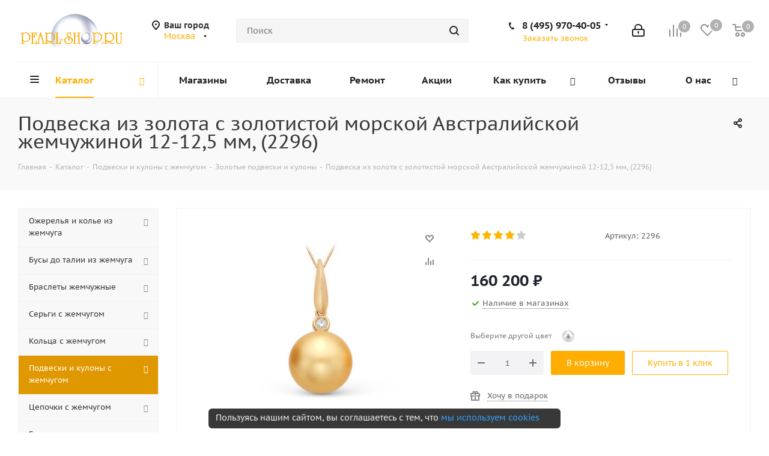

--- FILE ---
content_type: text/html; charset=UTF-8
request_url: https://www.pearl-shop.ru/catalog/podveski-i-kulony-s-zhemchugom/zolotye-podveski-i-kulony/podveska-iz-zolota-s-avstraliyskoy-zhemchuzhinoy-12-12-5-mm2296/
body_size: 64409
content:
<!DOCTYPE html>
<html xmlns="http://www.w3.org/1999/xhtml" xml:lang="ru" lang="ru" >
<head>
	<title>Подвеска из золота с золотистой морской Австралийской жемчужиной 12-12,5 мм, артикул 2296  - купить по низкой цене в интернет-магазине жемчужных украшений в Москве и Санкт-Петербурге Pearl-shop</title>
	<meta name="cmsmagazine" content="51e17d68cccebc771eaeff23b83c93b0" />
  <meta name="msvalidate.01" content="E2EF52345E89C409E3413C5FA870F847" />
	<link rel="alternate" href="https://dame.kz/catalog/podveski-i-kulony-s-zhemchugom/zolotye-podveski-i-kulony/podveska-iz-zolota-s-avstraliyskoy-zhemchuzhinoy-12-12-5-mm2296/" hreflang="ru-kz" />
	<link rel="alternate" href="https://www.pearl-shop.ru/catalog/podveski-i-kulony-s-zhemchugom/zolotye-podveski-i-kulony/podveska-iz-zolota-s-avstraliyskoy-zhemchuzhinoy-12-12-5-mm2296/" hreflang="ru-ru" />
		<link rel="amphtml" href="https://www.pearl-shop.ru/amp/catalog/podveski-i-kulony-s-zhemchugom/zolotye-podveski-i-kulony/podveska-iz-zolota-s-avstraliyskoy-zhemchuzhinoy-12-12-5-mm2296/">
		<meta name="viewport" content="initial-scale=1.0, width=device-width" />
	<meta name="HandheldFriendly" content="true" />
	<meta name="yes" content="yes" />
	<meta name="apple-mobile-web-app-status-bar-style" content="black" />
	<meta name="SKYPE_TOOLBAR" content="SKYPE_TOOLBAR_PARSER_COMPATIBLE" />
			
	<meta http-equiv="Content-Type" content="text/html; charset=UTF-8" />
<meta name="description" content="В нашем интернет-магазине Pearl-shop можно недорого купить подвеска из золота с золотистой морской австралийской жемчужиной 12-12,5 мм, артикул 2296. Акции и скидки для постоянных покупателей! Звоните и заказывайте в Москве и Санкт-Петербурге." />
<link rel="canonical" href="https://www.pearl-shop.ru/catalog/podveski-i-kulony-s-zhemchugom/zolotye-podveski-i-kulony/podveska-iz-zolota-s-avstraliyskoy-zhemchuzhinoy-12-12-5-mm2296/" />
<script data-skip-moving="true">(function(w, d, n) {var cl = "bx-core";var ht = d.documentElement;var htc = ht ? ht.className : undefined;if (htc === undefined || htc.indexOf(cl) !== -1){return;}var ua = n.userAgent;if (/(iPad;)|(iPhone;)/i.test(ua)){cl += " bx-ios";}else if (/Windows/i.test(ua)){cl += ' bx-win';}else if (/Macintosh/i.test(ua)){cl += " bx-mac";}else if (/Linux/i.test(ua) && !/Android/i.test(ua)){cl += " bx-linux";}else if (/Android/i.test(ua)){cl += " bx-android";}cl += (/(ipad|iphone|android|mobile|touch)/i.test(ua) ? " bx-touch" : " bx-no-touch");cl += w.devicePixelRatio && w.devicePixelRatio >= 2? " bx-retina": " bx-no-retina";if (/AppleWebKit/.test(ua)){cl += " bx-chrome";}else if (/Opera/.test(ua)){cl += " bx-opera";}else if (/Firefox/.test(ua)){cl += " bx-firefox";}ht.className = htc ? htc + " " + cl : cl;})(window, document, navigator);</script>


<link href="/bitrix/cache/css/s1/aspro_next/kernel_main/kernel_main_v1.css?176674174223659" type="text/css"  rel="stylesheet" />
<link href="/bitrix/css/dbogdanoff.cookie/style.min.css?1744788100763" type="text/css"  rel="stylesheet" />
<link href="/bitrix/js/ui/design-tokens/dist/ui.design-tokens.min.css?174410894423463" type="text/css"  rel="stylesheet" />
<link href="/bitrix/js/ui/fonts/opensans/ui.font.opensans.min.css?17441089442320" type="text/css"  rel="stylesheet" />
<link href="/bitrix/js/main/popup/dist/main.popup.bundle.min.css?175188649728056" type="text/css"  rel="stylesheet" />
<link href="/bitrix/js/main/loader/dist/loader.bundle.min.css?17441089402029" type="text/css"  rel="stylesheet" />
<link href="/bitrix/js/main/core/css/core_viewer.min.css?174410894058384" type="text/css"  rel="stylesheet" />
<link href="/bitrix/js/ui/design-tokens/air/dist/air-design-tokens.min.css?1765288149109604" type="text/css"  rel="stylesheet" />
<link href="/bitrix/js/ui/icon-set/icon-base.min.css?17652881491877" type="text/css"  rel="stylesheet" />
<link href="/bitrix/js/ui/icon-set/outline/style.min.css?1765288149108400" type="text/css"  rel="stylesheet" />
<link href="/bitrix/js/ui/entity-selector/dist/entity-selector.bundle.min.css?176528814925471" type="text/css"  rel="stylesheet" />
<link href="/bitrix/js/ui/switcher/dist/ui.switcher.bundle.min.css?17518865046763" type="text/css"  rel="stylesheet" />
<link href="/bitrix/js/ui/cnt/ui.cnt.min.css?17518865044259" type="text/css"  rel="stylesheet" />
<link href="/bitrix/js/ui/cnt/dist/cnt.bundle.min.css?17518865125784" type="text/css"  rel="stylesheet" />
<link href="/bitrix/js/ui/icon-set/main/style.min.css?175188650374857" type="text/css"  rel="stylesheet" />
<link href="/bitrix/js/ui/buttons/dist/ui.buttons.bundle.min.css?176528814974719" type="text/css"  rel="stylesheet" />
<link href="/bitrix/js/fileman/html_editor/html-editor.min.css?174410893956257" type="text/css"  rel="stylesheet" />
<link href="/bitrix/cache/css/s1/aspro_next/page_12c5d0e9e286fba031f6923e37274822/page_12c5d0e9e286fba031f6923e37274822_v1.css?17667409731270" type="text/css"  rel="stylesheet" />
<link href="/bitrix/cache/css/s1/aspro_next/default_adc30353fad93b77ffd71b428b65ae52/default_adc30353fad93b77ffd71b428b65ae52_v1.css?1766740973638" type="text/css"  rel="stylesheet" />
<link href="/bitrix/cache/css/s1/aspro_next/default_ba966c656a7443aab1b5df8cb93c69bb/default_ba966c656a7443aab1b5df8cb93c69bb_v1.css?176674095828266" type="text/css"  rel="stylesheet" />
<link href="/bitrix/panel/main/popup.min.css?174410896220774" type="text/css"  rel="stylesheet" />
<link href="/bitrix/cache/css/s1/aspro_next/template_c4eb1884c5ef0065385d90be2b5a02fa/template_c4eb1884c5ef0065385d90be2b5a02fa_v1.css?1766740958938745" type="text/css"  data-template-style="true" rel="stylesheet" />




<script type="extension/settings" data-extension="ui.entity-selector">{"extensions":["catalog.entity-selector","highloadblock.entity-selector","landing.entity-selector","seo.entity-selector"]}</script>
<script type="extension/settings" data-extension="catalog.entity-selector">{"entities":[{"id":"product","options":{"dynamicLoad":true,"dynamicSearch":true,"searchFields":[{"name":"supertitle","type":"string","system":true},{"name":"SEARCH_PROPERTIES","type":"string"},{"name":"PREVIEW_TEXT","type":"string"},{"name":"DETAIL_TEXT","type":"string"},{"name":"PARENT_NAME","type":"string"},{"name":"PARENT_SEARCH_PROPERTIES","type":"string"},{"name":"PARENT_PREVIEW_TEXT","type":"string"},{"name":"PARENT_DETAIL_TEXT","type":"string"}],"itemOptions":{"default":{"avatar":"\/bitrix\/js\/catalog\/entity-selector\/src\/images\/product.svg","captionOptions":{"fitContent":true,"maxWidth":150}}}}},{"id":"product_variation","options":{"dynamicLoad":false,"dynamicSearch":true,"searchFields":[{"name":"supertitle","type":"string","system":true},{"name":"SEARCH_PROPERTIES","type":"string"},{"name":"PREVIEW_TEXT","type":"string"},{"name":"DETAIL_TEXT","type":"string"},{"name":"PARENT_NAME","type":"string"},{"name":"PARENT_SEARCH_PROPERTIES","type":"string"},{"name":"PARENT_PREVIEW_TEXT","type":"string"},{"name":"PARENT_DETAIL_TEXT","type":"string"}],"itemOptions":{"default":{"avatar":"\/bitrix\/js\/catalog\/entity-selector\/src\/images\/product.svg","captionOptions":{"fitContent":true,"maxWidth":150}}}}},{"id":"variation","options":{"dynamicLoad":true,"dynamicSearch":true,"searchFields":[{"name":"supertitle","type":"string","system":true},{"name":"SEARCH_PROPERTIES","type":"string"},{"name":"PREVIEW_TEXT","type":"string"},{"name":"DETAIL_TEXT","type":"string"},{"name":"PARENT_NAME","type":"string"},{"name":"PARENT_SEARCH_PROPERTIES","type":"string"},{"name":"PARENT_PREVIEW_TEXT","type":"string"},{"name":"PARENT_DETAIL_TEXT","type":"string"}],"itemOptions":{"default":{"avatar":"\/bitrix\/js\/catalog\/entity-selector\/src\/images\/product.svg","captionOptions":{"fitContent":true,"maxWidth":150}}}}},{"id":"store","options":{"itemOptions":{"default":{"avatar":"\/bitrix\/js\/catalog\/entity-selector\/src\/images\/store.svg"}}}},{"id":"dynamic","options":{"itemOptions":{"default":{"avatar":"\/bitrix\/js\/catalog\/entity-selector\/src\/images\/dynamic.svg"}}}},{"id":"agent-contractor-product-variation","options":{"dynamicLoad":true,"dynamicSearch":true,"searchFields":[{"name":"supertitle","type":"string","system":true},{"name":"SEARCH_PROPERTIES","type":"string"},{"name":"PREVIEW_TEXT","type":"string"},{"name":"DETAIL_TEXT","type":"string"},{"name":"PARENT_NAME","type":"string"},{"name":"PARENT_SEARCH_PROPERTIES","type":"string"},{"name":"PARENT_PREVIEW_TEXT","type":"string"},{"name":"PARENT_DETAIL_TEXT","type":"string"}],"itemOptions":{"default":{"avatar":"\/bitrix\/js\/catalog\/entity-selector\/src\/images\/product.svg","captionOptions":{"fitContent":true,"maxWidth":150}}}}},{"id":"agent-contractor-section","options":{"dynamicLoad":true,"dynamicSearch":true,"searchFields":[{"name":"supertitle","type":"string","system":true},{"name":"SEARCH_PROPERTIES","type":"string"},{"name":"PREVIEW_TEXT","type":"string"},{"name":"DETAIL_TEXT","type":"string"},{"name":"PARENT_NAME","type":"string"},{"name":"PARENT_SEARCH_PROPERTIES","type":"string"},{"name":"PARENT_PREVIEW_TEXT","type":"string"},{"name":"PARENT_DETAIL_TEXT","type":"string"}],"itemOptions":{"default":{"avatar":"\/bitrix\/js\/catalog\/entity-selector\/src\/images\/product.svg","captionOptions":{"fitContent":true,"maxWidth":150}}},"tagOptions":{"default":{"textColor":"#535c69","bgColor":"#d2f95f"}}}}]}</script>
<script type="extension/settings" data-extension="highloadblock.entity-selector">{"entities":[{"id":"highloadblock-element","options":{"dynamicLoad":true,"dynamicSearch":true}}]}</script>
<script type="extension/settings" data-extension="landing.entity-selector">{"entities":[{"id":"landing","options":{"itemOptions":{"default":{"avatarOptions":{"bgSize":"cover"}},"folder":{"avatar":"\/bitrix\/js\/landing\/entity-selector\/src\/images\/icon-folder.svg"}},"dynamicLoad":true,"dynamicSearch":true}}]}</script>
<script type="extension/settings" data-extension="main.date">{"formats":{"FORMAT_DATE":"DD.MM.YYYY","FORMAT_DATETIME":"DD.MM.YYYY HH:MI:SS","SHORT_DATE_FORMAT":"d.m.Y","MEDIUM_DATE_FORMAT":"j M Y","LONG_DATE_FORMAT":"j F Y","DAY_MONTH_FORMAT":"j F","DAY_SHORT_MONTH_FORMAT":"j M","SHORT_DAY_OF_WEEK_MONTH_FORMAT":"D, j F","SHORT_DAY_OF_WEEK_SHORT_MONTH_FORMAT":"D, j M","DAY_OF_WEEK_MONTH_FORMAT":"l, j F","FULL_DATE_FORMAT":"l, j F  Y","SHORT_TIME_FORMAT":"H:i","LONG_TIME_FORMAT":"H:i:s"}}</script>
<script type="extension/settings" data-extension="currency.currency-core">{"region":"ru"}</script>



<link rel="shortcut icon" href="/favicon.ico?1744108963" type="image/x-icon" />
<link rel="apple-touch-icon" sizes="180x180" href="/include/apple-touch-icon.png" />
<meta property="og:url" content="https://www.pearl-shop.ru/catalog/podveski-i-kulony-s-zhemchugom/zolotye-podveski-i-kulony/podveska-iz-zolota-s-avstraliyskoy-zhemchuzhinoy-12-12-5-mm2296/" />
<meta property="og:description" content="В нашем интернет-магазине Pearl-shop можно недорого купить подвеска из золота с золотистой морской австралийской жемчужиной 12-12,5 мм, артикул 2296. Акции и скидки для постоянных покупателей! Звоните и заказывайте в Москве и Санкт-Петербурге." />
<meta property="og:image" content="https://www.pearl-shop.ru/upload/iblock/134/134f8a1b606b38165d781c0b048c1615.jpg" />
<link rel="image_src" href="https://www.pearl-shop.ru/upload/iblock/134/134f8a1b606b38165d781c0b048c1615.jpg"  />
<meta property="og:title" content="Подвеска из золота с золотистой морской Австралийской жемчужиной 12-12,5 мм, артикул 2296  - купить по низкой цене в интернет-магазине жемчужных украшений в Москве и Санкт-Петербурге Pearl-shop" />
<meta property="og:type" content="website" />



	
			<!-- Google Tag Manager -->
<!-- End Google Tag Manager -->
	

	
</head>

<body class="fill_bg_n" id="main">
	<!-- Google Tag Manager (noscript) -->
<noscript><iframe src="https://www.googletagmanager.com/ns.html?id=GTM-MQMPSNR"
height="0" width="0" style="display:none;visibility:hidden"></iframe></noscript>
<!-- End Google Tag Manager (noscript) -->	<div id="panel"></div>
	
	





				<!--'start_frame_cache_basketitems-component-block'-->												<div id="ajax_basket"></div>
					<!--'end_frame_cache_basketitems-component-block'-->							
	<div class="wrapper1  catalog_page basket_normal basket_fill_COLOR side_LEFT catalog_icons_N banner_auto  mheader-v1 header-v5 regions_Y fill_N footer-v2 front-vindex3 title-v3 with_phones">
		
		<div class="header_wrap visible-lg visible-md title-v3">
			<header id="header">
				<div class="header-v5 header-wrapper">
	<div class="logo_and_menu-row">
		<div class="logo-row">
			<div class="maxwidth-theme">
				<div class="row">
					<div class="logo-block col-md-2 col-sm-3">
						<div class="logo colored">
							<a href="/"><img src="/upload/CNext/8a3/perl_logo_3.png" alt="www.pearl-shop.ru" title="www.pearl-shop.ru" /></a>						</div>
					</div>
											<div class="inline-block pull-left">
							<div class="top-description">
								<!--'start_frame_cache_header-regionality-block'-->	<div class="region_wrapper">
		<div class="city_title">Ваш город</div>
		<div class="js_city_chooser colored list" data-param-url="%2Fcatalog%2Fpodveski-i-kulony-s-zhemchugom%2Fzolotye-podveski-i-kulony%2Fpodveska-iz-zolota-s-avstraliyskoy-zhemchuzhinoy-12-12-5-mm2296%2F" data-domain="www.pearl-shop.ru" data-param-form_id="city_chooser">
			<span>Москва</span><span class="arrow"><i></i></span>

		</div>
		<div class="dropdown">
			<div class="wrap">
									<div class="more_item current">
						<span data-region_id="6525" data-href="https://www.pearl-shop.ru/catalog/podveski-i-kulony-s-zhemchugom/zolotye-podveski-i-kulony/podveska-iz-zolota-s-avstraliyskoy-zhemchuzhinoy-12-12-5-mm2296/" data-domain="www.pearl-shop.ru">Москва</span>
					</div>
									<div class="more_item ">
						<span data-region_id="6769" data-href="https://www.pearl-shop.ru/catalog/podveski-i-kulony-s-zhemchugom/zolotye-podveski-i-kulony/podveska-iz-zolota-s-avstraliyskoy-zhemchuzhinoy-12-12-5-mm2296/" data-domain="www.pearl-shop.ru">Санкт-Петербург</span>
					</div>
									<div class="more_item ">
						<span data-region_id="7048" data-href="https://dame.kz/catalog/podveski-i-kulony-s-zhemchugom/zolotye-podveski-i-kulony/podveska-iz-zolota-s-avstraliyskoy-zhemchuzhinoy-12-12-5-mm2296/" data-domain="dame.kz">Алматы</span>
					</div>
							</div>
		</div>
			</div>

<!--'end_frame_cache_header-regionality-block'-->							</div>
						</div>
										<div class="col-md-2 search_wrap">
						<div class="search-block inner-table-block">
							

				<div class="search-wrapper">
				<div id="title-search_fixed">
					<form action="/catalog/" class="search">
						<div class="search-input-div">
							<input class="search-input" id="title-search-input_fixed" type="text" name="q" value="" placeholder="Поиск" size="20" maxlength="500" autocomplete="off" />
						</div>
						<div class="search-button-div">
							<button class="btn btn-search" type="submit" name="s" value="Поиск"><i class="svg svg-search svg-black"></i></button>
							<span class="close-block inline-search-hide"><span class="svg svg-close close-icons"></span></span>
						</div>
					</form>
				</div>
			</div>
							</div>
					</div>
					<div class="right-icons pull-right">
						<div class="pull-right">
														<!--'start_frame_cache_header-basket-with-compare-block1'-->									<div class="wrap_icon inner-table-block baskets">
								<!--noindex-->
			<a class="basket-link compare   big " href="/catalog/compare/" title="Список сравниваемых элементов">
		<span class="js-basket-block"><i class="svg inline  svg-inline-compare big" aria-hidden="true" ><svg xmlns="http://www.w3.org/2000/svg" width="21" height="21" viewBox="0 0 21 21">
  <defs>
    <style>
      .comcls-1 {
        fill: #222;
        fill-rule: evenodd;
      }
    </style>
  </defs>
  <path class="comcls-1" d="M20,4h0a1,1,0,0,1,1,1V21H19V5A1,1,0,0,1,20,4ZM14,7h0a1,1,0,0,1,1,1V21H13V8A1,1,0,0,1,14,7ZM8,1A1,1,0,0,1,9,2V21H7V2A1,1,0,0,1,8,1ZM2,9H2a1,1,0,0,1,1,1V21H1V10A1,1,0,0,1,2,9ZM0,0H1V1H0V0ZM0,0H1V1H0V0Z"/>
</svg>
</i><span class="title dark_link">Сравнение</span><span class="count">0</span></span>
	</a>
	<!--/noindex-->									</div>
													<!-- noindex -->
											<div class="wrap_icon inner-table-block baskets">
											<a rel="nofollow" class="basket-link delay  big " href="/basket/#delayed" title="Список отложенных товаров пуст">
							<span class="js-basket-block">
								<i class="svg inline  svg-inline-wish big" aria-hidden="true" ><svg xmlns="http://www.w3.org/2000/svg" width="22.969" height="21" viewBox="0 0 22.969 21">
  <defs>
    <style>
      .whcls-1 {
        fill: #222;
        fill-rule: evenodd;
      }
    </style>
  </defs>
  <path class="whcls-1" d="M21.028,10.68L11.721,20H11.339L2.081,10.79A6.19,6.19,0,0,1,6.178,0a6.118,6.118,0,0,1,5.383,3.259A6.081,6.081,0,0,1,23.032,6.147,6.142,6.142,0,0,1,21.028,10.68ZM19.861,9.172h0l-8.176,8.163H11.369L3.278,9.29l0.01-.009A4.276,4.276,0,0,1,6.277,1.986,4.2,4.2,0,0,1,9.632,3.676l0.012-.01,0.064,0.1c0.077,0.107.142,0.22,0.208,0.334l1.692,2.716,1.479-2.462a4.23,4.23,0,0,1,.39-0.65l0.036-.06L13.52,3.653a4.173,4.173,0,0,1,3.326-1.672A4.243,4.243,0,0,1,19.861,9.172ZM22,20h1v1H22V20Zm0,0h1v1H22V20Z" transform="translate(-0.031)"/>
</svg>
</i>								<span class="title dark_link">Отложенные</span>
								<span class="count">0</span>
							</span>
						</a>
											</div>
																<div class="wrap_icon inner-table-block baskets">
											<a rel="nofollow" class="basket-link basket   big " href="/basket/" title="Корзина пуста">
							<span class="js-basket-block">
								<i class="svg inline  svg-inline-basket big" aria-hidden="true" ><svg xmlns="http://www.w3.org/2000/svg" width="22" height="21" viewBox="0 0 22 21">
  <defs>
    <style>
      .cls-1 {
        fill: #222;
        fill-rule: evenodd;
      }
    </style>
  </defs>
  <path data-name="Ellipse 2 copy 6" class="cls-1" d="M1507,122l-0.99,1.009L1492,123l-1-1-1-9h-3a0.88,0.88,0,0,1-1-1,1.059,1.059,0,0,1,1.22-1h2.45c0.31,0,.63.006,0.63,0.006a1.272,1.272,0,0,1,1.4.917l0.41,3.077H1507l1,1v1ZM1492.24,117l0.43,3.995h12.69l0.82-4Zm2.27,7.989a3.5,3.5,0,1,1-3.5,3.5A3.495,3.495,0,0,1,1494.51,124.993Zm8.99,0a3.5,3.5,0,1,1-3.49,3.5A3.5,3.5,0,0,1,1503.5,124.993Zm-9,2.006a1.5,1.5,0,1,1-1.5,1.5A1.5,1.5,0,0,1,1494.5,127Zm9,0a1.5,1.5,0,1,1-1.5,1.5A1.5,1.5,0,0,1,1503.5,127Z" transform="translate(-1486 -111)"/>
</svg>
</i>																<span class="title dark_link">Корзина</span>
																<span class="count">0</span>
							</span>
						</a>
											</div>
										<!-- /noindex -->
							<!--'end_frame_cache_header-basket-with-compare-block1'-->									</div>
						<div class="pull-right">
							<div class="wrap_icon inner-table-block">
								
		<!--'start_frame_cache_header-auth-block1'-->			<!-- noindex --><a rel="nofollow" title="Мой кабинет" class="personal-link dark-color animate-load" data-event="jqm" data-param-type="auth" data-param-backurl="/catalog/podveski-i-kulony-s-zhemchugom/zolotye-podveski-i-kulony/podveska-iz-zolota-s-avstraliyskoy-zhemchuzhinoy-12-12-5-mm2296/" data-name="auth" href="/personal/"><i class="svg inline big svg-inline-cabinet" aria-hidden="true" title="Мой кабинет"><svg xmlns="http://www.w3.org/2000/svg" width="21" height="21" viewBox="0 0 21 21">
  <defs>
    <style>
      .loccls-1 {
        fill: #222;
        fill-rule: evenodd;
      }
    </style>
  </defs>
  <path data-name="Rounded Rectangle 110" class="loccls-1" d="M1433,132h-15a3,3,0,0,1-3-3v-7a3,3,0,0,1,3-3h1v-2a6,6,0,0,1,6-6h1a6,6,0,0,1,6,6v2h1a3,3,0,0,1,3,3v7A3,3,0,0,1,1433,132Zm-3-15a4,4,0,0,0-4-4h-1a4,4,0,0,0-4,4v2h9v-2Zm4,5a1,1,0,0,0-1-1h-15a1,1,0,0,0-1,1v7a1,1,0,0,0,1,1h15a1,1,0,0,0,1-1v-7Zm-8,3.9v1.6a0.5,0.5,0,1,1-1,0v-1.6A1.5,1.5,0,1,1,1426,125.9Z" transform="translate(-1415 -111)"/>
</svg>
</i></a><!-- /noindex -->		<!--'end_frame_cache_header-auth-block1'-->
								</div>
						</div>
						<div class="pull-right">
							<div class="wrap_icon inner-table-block">
								<div class="phone-block">
																																							
								<!--'start_frame_cache_header-allphones-block1'-->		
											<!-- noindex -->
			<div class="phone with_dropdown lg">
				<i class="svg svg-phone"></i>
				<a rel="nofollow" href="tel:84959704005">8 (495) 970-40-05</a>
									<div class="dropdown">
						<div class="wrap">
																							<div class="more_phone"><a rel="nofollow" href="tel:88007079890‬">8 (800) 707-98-90‬</a></div>
													</div>
					</div>
							</div>
			<!-- /noindex -->
					
						<!--'end_frame_cache_header-allphones-block1'-->		
																																							<div class="inline-block">
											<span class="callback-block animate-load twosmallfont colored" data-event="jqm" data-param-form_id="CALLBACK" data-name="callback">Заказать звонок</span>
										</div>
																	</div>
							</div>
						</div>
					</div>
				</div>
			</div>
		</div>	</div>
	<div class="menu-row middle-block bglight">
		<div class="maxwidth-theme">
			<div class="row">
				<div class="col-md-12">
					<div class="menu-only">
						<nav class="mega-menu sliced">
								<div class="table-menu">
		<table>
			<tr>
									
										<td class="menu-item unvisible dropdown catalog wide_menu  active">
						<div class="wrap">
							<a class="dropdown-toggle" href="/catalog/">
								<div>
									Каталог									<div class="line-wrapper"><span class="line"></span></div>
								</div>
							</a>
															<span class="tail"></span>
								<ul class="dropdown-menu">
																																							<li class="dropdown-submenu  has_img">
																								<div class="menu_img"><img src="/upload/resize_cache/iblock/993/60_60_0/ssea_w_aaa_1417_n_01_m_.jpg" alt="Ожерелья и колье из жемчуга" title="Ожерелья и колье из жемчуга" /></div>
																																		<a href="/catalog/ozherelya-kole-i-busy-iz-zhemchuga/" title="Ожерелья и колье из жемчуга"><span class="name">Ожерелья и колье из жемчуга</span><span class="arrow"><i></i></span></a>
																																			<ul class="dropdown-menu toggle_menu">
																																									<li class="menu-item   ">
															<a href="/catalog/ozherelya-kole-i-busy-iz-zhemchuga/ozherelya-kole-i-busy-iz-rechnogo-zhemchuga/" title=" Ожерелья, колье и бусы из речного жемчуга"><span class="name"> Ожерелья, колье и бусы из речного жемчуга</span></a>
																													</li>
																																									<li class="menu-item   ">
															<a href="/catalog/ozherelya-kole-i-busy-iz-zhemchuga/ozherelya-kole-i-busy-iz-morskogo-zhemchuga/" title="Ожерелья, колье и бусы из морского жемчуга"><span class="name">Ожерелья, колье и бусы из морского жемчуга</span></a>
																													</li>
																																									<li class="menu-item   ">
															<a href="/catalog/ozherelya-kole-i-busy-iz-zhemchuga/zhemchug-barokko/" title="Ожерелья Барокко"><span class="name">Ожерелья Барокко</span></a>
																													</li>
																																									<li class="menu-item   ">
															<a href="/catalog/ozherelya-kole-i-busy-iz-zhemchuga/ozherelya-iz-30-zhemchuzhin/" title="Ожерелья из 30 жемчужин"><span class="name">Ожерелья из 30 жемчужин</span></a>
																													</li>
																																									<li class="menu-item   ">
															<a href="/catalog/ozherelya-kole-i-busy-iz-zhemchuga/mnogoryadnye-ozherelya/" title="Ожерелья многорядные"><span class="name">Ожерелья многорядные</span></a>
																													</li>
																																									<li class="menu-item   ">
															<a href="/catalog/ozherelya-kole-i-busy-iz-zhemchuga/ozherelya-quot-galstuki-quot/" title="Ожерелья &quot;Галстуки&quot;"><span class="name">Ожерелья &quot;Галстуки&quot;</span></a>
																													</li>
																																									<li class="menu-item   ">
															<a href="/catalog/ozherelya-kole-i-busy-iz-zhemchuga/zhemchug-so-vstavkami/" title="Ожерелья со вставками"><span class="name">Ожерелья со вставками</span></a>
																													</li>
																																									<li class="menu-item   ">
															<a href="/catalog/ozherelya-kole-i-busy-iz-zhemchuga/ozherelya-s-podveskami/" title="Ожерелья с подвесками"><span class="name">Ожерелья с подвесками</span></a>
																													</li>
																																									<li class="menu-item   ">
															<a href="/catalog/ozherelya-kole-i-busy-iz-zhemchuga/morskoy-zhemchug-akoyya-yaponiya/" title="Ожерелья из морского японского жемчуга Акойя"><span class="name">Ожерелья из морского японского жемчуга Акойя</span></a>
																													</li>
																																									<li class="menu-item   ">
															<a href="/catalog/ozherelya-kole-i-busy-iz-zhemchuga/morskoy-avstraliyskiy-zhemchug/" title="Ожерелья из морского Австралийского жемчуга"><span class="name">Ожерелья из морского Австралийского жемчуга</span></a>
																													</li>
																																									<li class="menu-item collapsed  ">
															<a href="/catalog/ozherelya-kole-i-busy-iz-zhemchuga/morskoy-taityanskiy-zhemchug/" title="Ожерелья из морского Таитянского жемчуга"><span class="name">Ожерелья из морского Таитянского жемчуга</span></a>
																													</li>
																																									<li class="menu-item collapsed  ">
															<a href="/catalog/ozherelya-kole-i-busy-iz-zhemchuga/morskoy-zhemchug-yuzhnyy-kitay/" title="Ожерелья из морского Китайского жемчуга"><span class="name">Ожерелья из морского Китайского жемчуга</span></a>
																													</li>
																																								<li><span class="colored more_items with_dropdown">Ещё</span></li>
																									</ul>
																					</li>
																																							<li class="dropdown-submenu  has_img">
																								<div class="menu_img"><img src="/upload/resize_cache/iblock/35e/60_60_0/08.jpg" alt="Бусы до талии из жемчуга" title="Бусы до талии из жемчуга" /></div>
																																		<a href="/catalog/busy-do-talii-iz-zhemchuga/" title="Бусы до талии из жемчуга"><span class="name">Бусы до талии из жемчуга</span><span class="arrow"><i></i></span></a>
																																			<ul class="dropdown-menu toggle_menu">
																																									<li class="menu-item   ">
															<a href="/catalog/busy-do-talii-iz-zhemchuga/busy-iz-rechnogo-zhemchuga/" title="Бусы из речного жемчуга"><span class="name">Бусы из речного жемчуга</span></a>
																													</li>
																																						</ul>
																					</li>
																																							<li class="dropdown-submenu  has_img">
																								<div class="menu_img"><img src="/upload/resize_cache/iblock/20e/60_60_0/02.jpg" alt="Браслеты жемчужные" title="Браслеты жемчужные" /></div>
																																		<a href="/catalog/zhemchuzhnye-braslety/" title="Браслеты жемчужные"><span class="name">Браслеты жемчужные</span><span class="arrow"><i></i></span></a>
																																			<ul class="dropdown-menu toggle_menu">
																																									<li class="menu-item   ">
															<a href="/catalog/zhemchuzhnye-braslety/braslety-iz-rechnogo-zhemchuga/" title="Браслеты из речного жемчуга"><span class="name">Браслеты из речного жемчуга</span></a>
																													</li>
																																									<li class="menu-item   ">
															<a href="/catalog/zhemchuzhnye-braslety/braslety-iz-morskogo-zhemchuga/" title="Браслеты из морского жемчуга"><span class="name">Браслеты из морского жемчуга</span></a>
																													</li>
																																									<li class="menu-item   ">
															<a href="/catalog/zhemchuzhnye-braslety/braslety-iz-zhemchuga-barokko/" title="Браслеты Барокко"><span class="name">Браслеты Барокко</span></a>
																													</li>
																																									<li class="menu-item   ">
															<a href="/catalog/zhemchuzhnye-braslety/braslety-mnogoryadnye/" title="Браслеты многорядные"><span class="name">Браслеты многорядные</span></a>
																													</li>
																																									<li class="menu-item   ">
															<a href="/catalog/zhemchuzhnye-braslety/braslety-s-podveskami/" title="Браслеты с подвесками"><span class="name">Браслеты с подвесками</span></a>
																													</li>
																																									<li class="menu-item   ">
															<a href="/catalog/zhemchuzhnye-braslety/braslet-iz-zhemchuga-s-serebrom/" title="Браслеты из жемчуга с серебром"><span class="name">Браслеты из жемчуга с серебром</span></a>
																													</li>
																																						</ul>
																					</li>
																																							<li class="dropdown-submenu  has_img">
																								<div class="menu_img"><img src="/upload/resize_cache/iblock/2ca/60_60_0/43.jpg" alt="Серьги с жемчугом" title="Серьги с жемчугом" /></div>
																																		<a href="/catalog/sergi-s-zhemchugom/" title="Серьги с жемчугом"><span class="name">Серьги с жемчугом</span><span class="arrow"><i></i></span></a>
																																			<ul class="dropdown-menu toggle_menu">
																																									<li class="menu-item   ">
															<a href="/catalog/sergi-s-zhemchugom/serebryanye-sergi-s-zhemchugom/" title="Серьги из серебра с жемчугом"><span class="name">Серьги из серебра с жемчугом</span></a>
																													</li>
																																									<li class="menu-item   ">
															<a href="/catalog/sergi-s-zhemchugom/sergi-iz-zolota-s-zhemchugom/" title="Серьги из золота с жемчугом"><span class="name">Серьги из золота с жемчугом</span></a>
																													</li>
																																									<li class="menu-item   ">
															<a href="/catalog/sergi-s-zhemchugom/sergi-s-rechnym-zhemchugom/" title="Серьги с речным жемчугом"><span class="name">Серьги с речным жемчугом</span></a>
																													</li>
																																									<li class="menu-item   ">
															<a href="/catalog/sergi-s-zhemchugom/sergi-s-morskim-zhemchugom/" title="Серьги с морским жемчугом"><span class="name">Серьги с морским жемчугом</span></a>
																													</li>
																																									<li class="menu-item   ">
															<a href="/catalog/sergi-s-zhemchugom/sergi-barokko/" title="Серьги Барокко"><span class="name">Серьги Барокко</span></a>
																													</li>
																																									<li class="menu-item   ">
															<a href="/catalog/sergi-s-zhemchugom/pusety-sergi-gvozdiki-s-zhemchugom/" title="Пусеты с жемчугом"><span class="name">Пусеты с жемчугом</span></a>
																													</li>
																																									<li class="menu-item   ">
															<a href="/catalog/sergi-s-zhemchugom/serebryanye-sergi-gvozdiki-s-zhemchugom/" title="Серебряные серьги-гвоздики с жемчугом"><span class="name">Серебряные серьги-гвоздики с жемчугом</span></a>
																													</li>
																																									<li class="menu-item   ">
															<a href="/catalog/sergi-s-zhemchugom/zolotye-pusety-s-zhemchugom/" title="Золотые пусеты с жемчугом"><span class="name">Золотые пусеты с жемчугом</span></a>
																													</li>
																																									<li class="menu-item   ">
															<a href="/catalog/sergi-s-zhemchugom/dvoynye-pusety-quot-dior-quot/" title="Двойные пусеты &quot;Диор&quot;"><span class="name">Двойные пусеты &quot;Диор&quot;</span></a>
																													</li>
																																									<li class="menu-item   ">
															<a href="/catalog/sergi-s-zhemchugom/sergi-v-stile-dior-shariki/" title="Серьги в стиле Dior (шарики)"><span class="name">Серьги в стиле Dior (шарики)</span></a>
																													</li>
																																									<li class="menu-item collapsed  ">
															<a href="/catalog/sergi-s-zhemchugom/sergi-iz-belogo-zolota-s-zhemchugom/" title="Серьги из белого золота с жемчугом"><span class="name">Серьги из белого золота с жемчугом</span></a>
																													</li>
																																									<li class="menu-item collapsed  ">
															<a href="/catalog/sergi-s-zhemchugom/brillianty-i-zoloto/" title="Бриллианты и золото"><span class="name">Бриллианты и золото</span></a>
																													</li>
																																									<li class="menu-item collapsed  ">
															<a href="/catalog/sergi-s-zhemchugom/dlinnye-sergi-s-zhemchugom/" title="Длинные серьги с жемчугом"><span class="name">Длинные серьги с жемчугом</span></a>
																													</li>
																																								<li><span class="colored more_items with_dropdown">Ещё</span></li>
																									</ul>
																					</li>
																																							<li class="dropdown-submenu  has_img">
																								<div class="menu_img"><img src="/upload/resize_cache/iblock/43e/60_60_0/02_-4.jpg" alt="Кольца c жемчугом" title="Кольца c жемчугом" /></div>
																																		<a href="/catalog/koltsa-c-zhemchugom/" title="Кольца c жемчугом"><span class="name">Кольца c жемчугом</span><span class="arrow"><i></i></span></a>
																																			<ul class="dropdown-menu toggle_menu">
																																									<li class="menu-item   ">
															<a href="/catalog/koltsa-c-zhemchugom/koltsa-iz-serebra-c-zhemchugom/" title="Серебряные кольца с жемчугом"><span class="name">Серебряные кольца с жемчугом</span></a>
																													</li>
																																									<li class="menu-item   ">
															<a href="/catalog/koltsa-c-zhemchugom/koltsa-iz-zolota-s-zhemchugom/" title="Золотые кольца с жемчугом"><span class="name">Золотые кольца с жемчугом</span></a>
																													</li>
																																									<li class="menu-item   ">
															<a href="/catalog/koltsa-c-zhemchugom/koltsa-s-rechnym-zhemchugom/" title="Кольца с речным жемчугом"><span class="name">Кольца с речным жемчугом</span></a>
																													</li>
																																									<li class="menu-item   ">
															<a href="/catalog/koltsa-c-zhemchugom/koltsa-c-morskim-zhemchugom/" title="Кольца c морским жемчугом"><span class="name">Кольца c морским жемчугом</span></a>
																													</li>
																																									<li class="menu-item   ">
															<a href="/catalog/koltsa-c-zhemchugom/koltsa-barokko/" title="Кольца Барокко"><span class="name">Кольца Барокко</span></a>
																													</li>
																																									<li class="menu-item   ">
															<a href="/catalog/koltsa-c-zhemchugom/koltsa-dior-s-zhemchugom/" title="Кольца Диор с жемчугом"><span class="name">Кольца Диор с жемчугом</span></a>
																													</li>
																																									<li class="menu-item   ">
															<a href="/catalog/koltsa-c-zhemchugom/koltsa-s-krupnym-zhemchugom/" title="Кольца с крупным жемчугом"><span class="name">Кольца с крупным жемчугом</span></a>
																													</li>
																																									<li class="menu-item   ">
															<a href="/catalog/koltsa-c-zhemchugom/obruchalnye-koltsa-s-zhemchugom/" title="Обручальные кольца с жемчугом"><span class="name">Обручальные кольца с жемчугом</span></a>
																													</li>
																																									<li class="menu-item   ">
															<a href="/catalog/koltsa-c-zhemchugom/kollektsiya-premium/" title="Бриллианты и золото"><span class="name">Бриллианты и золото</span></a>
																													</li>
																																									<li class="menu-item   ">
															<a href="/catalog/koltsa-c-zhemchugom/koltsa-iz-belogo-zolota-s-zhemchugom/" title="Кольца из белого золота с жемчугом"><span class="name">Кольца из белого золота с жемчугом</span></a>
																													</li>
																																						</ul>
																					</li>
																																							<li class="dropdown-submenu active has_img">
																								<div class="menu_img"><img src="/upload/resize_cache/iblock/82c/60_60_0/40_.jpg" alt="Подвески и кулоны с жемчугом" title="Подвески и кулоны с жемчугом" /></div>
																																		<a href="/catalog/podveski-i-kulony-s-zhemchugom/" title="Подвески и кулоны с жемчугом"><span class="name">Подвески и кулоны с жемчугом</span><span class="arrow"><i></i></span></a>
																																			<ul class="dropdown-menu toggle_menu">
																																									<li class="menu-item   active">
															<a href="/catalog/podveski-i-kulony-s-zhemchugom/zolotye-podveski-i-kulony/" title="Золотые подвески и кулоны"><span class="name">Золотые подвески и кулоны</span></a>
																													</li>
																																									<li class="menu-item   ">
															<a href="/catalog/podveski-i-kulony-s-zhemchugom/kulony-podveski-serebro/" title="Кулоны, подвески (серебро)"><span class="name">Кулоны, подвески (серебро)</span></a>
																													</li>
																																									<li class="menu-item   ">
															<a href="/catalog/podveski-i-kulony-s-zhemchugom/kulony-s-morskim-zhemchugom/" title="Кулоны с морским жемчугом"><span class="name">Кулоны с морским жемчугом</span></a>
																													</li>
																																									<li class="menu-item   ">
															<a href="/catalog/podveski-i-kulony-s-zhemchugom/kulony-s-rechnym-zhemchugom/" title="Кулоны с речным жемчугом"><span class="name">Кулоны с речным жемчугом</span></a>
																													</li>
																																									<li class="menu-item   ">
															<a href="/catalog/podveski-i-kulony-s-zhemchugom/kulony-s-zhemchugom-barokko/" title="Кулоны с жемчугом &quot;Барокко&quot;"><span class="name">Кулоны с жемчугом &quot;Барокко&quot;</span></a>
																													</li>
																																						</ul>
																					</li>
																																							<li class="dropdown-submenu  has_img">
																								<div class="menu_img"><img src="/upload/resize_cache/iblock/14f/60_60_0/44_5.jpg" alt="Цепочки с жемчугом" title="Цепочки с жемчугом" /></div>
																																		<a href="/catalog/tsepochki-s-zhemchugom/" title="Цепочки с жемчугом"><span class="name">Цепочки с жемчугом</span><span class="arrow"><i></i></span></a>
																																			<ul class="dropdown-menu toggle_menu">
																																									<li class="menu-item   ">
															<a href="/catalog/tsepochki-s-zhemchugom/tsepochki-iz-serebra-s-zhemchugom/" title="Цепочки из серебра с жемчугом"><span class="name">Цепочки из серебра с жемчугом</span></a>
																													</li>
																																									<li class="menu-item   ">
															<a href="/catalog/tsepochki-s-zhemchugom/tsepochki-iz-zolota-s-zhemchugom/" title="Цепочки из золота с жемчугом"><span class="name">Цепочки из золота с жемчугом</span></a>
																													</li>
																																									<li class="menu-item   ">
															<a href="/catalog/tsepochki-s-zhemchugom/tsepochki-iz-yuvelirnogo-splava/" title="Цепочки из ювелирного сплава"><span class="name">Цепочки из ювелирного сплава</span></a>
																													</li>
																																						</ul>
																					</li>
																																							<li class="dropdown-submenu  has_img">
																								<div class="menu_img"><img src="/upload/resize_cache/iblock/687/60_60_0/7.jpg" alt="Броши" title="Броши" /></div>
																																		<a href="/catalog/broshi/" title="Броши"><span class="name">Броши</span><span class="arrow"><i></i></span></a>
																																			<ul class="dropdown-menu toggle_menu">
																																									<li class="menu-item   ">
															<a href="/catalog/broshi/broshi-s-zhemchugom/" title="Броши с жемчугом"><span class="name">Броши с жемчугом</span></a>
																													</li>
																																									<li class="menu-item   ">
															<a href="/catalog/broshi/broshi-s-morskim-zhemchugom/" title="Броши с морским жемчугом"><span class="name">Броши с морским жемчугом</span></a>
																													</li>
																																									<li class="menu-item   ">
															<a href="/catalog/broshi/broshi-s-rechnym-zhemchugom/" title="Броши с речным жемчугом"><span class="name">Броши с речным жемчугом</span></a>
																													</li>
																																									<li class="menu-item   ">
															<a href="/catalog/broshi/broshi-premium/" title="Броши ПРЕМИУМ"><span class="name">Броши ПРЕМИУМ</span></a>
																													</li>
																																						</ul>
																					</li>
																																							<li class="dropdown-submenu  has_img">
																								<div class="menu_img"><img src="/upload/resize_cache/iblock/fa0/fa07e7d6c7f9bdb1846400ab659e4951/60_60_0/0634_1_3_Diamante_Doro_Golden_Baroque_Pearl_Pendant_Pearl_Selection_1.jpg" alt="Жемчужины" title="Жемчужины" /></div>
																																		<a href="/catalog/zhemchuzhiny/" title="Жемчужины"><span class="name">Жемчужины</span><span class="arrow"><i></i></span></a>
																																			<ul class="dropdown-menu toggle_menu">
																																									<li class="menu-item   ">
															<a href="/catalog/zhemchuzhiny/presnovodnye-kruglye/" title="Пресноводные круглые"><span class="name">Пресноводные круглые</span></a>
																													</li>
																																									<li class="menu-item   ">
															<a href="/catalog/zhemchuzhiny/presnovodnye-quot-pugovitsa-quot/" title="Пресноводные &quot;пуговица&quot;"><span class="name">Пресноводные &quot;пуговица&quot;</span></a>
																													</li>
																																									<li class="menu-item   ">
															<a href="/catalog/zhemchuzhiny/presnovodnye-quot-kaplya-quot/" title="Пресноводные &quot;капля&quot;"><span class="name">Пресноводные &quot;капля&quot;</span></a>
																													</li>
																																									<li class="menu-item   ">
															<a href="/catalog/zhemchuzhiny/barokko-mabe-keshi/" title="Барокко Мабе Кеши"><span class="name">Барокко Мабе Кеши</span></a>
																													</li>
																																									<li class="menu-item   ">
															<a href="/catalog/zhemchuzhiny/akoyya-akoya-yaponiya/" title="Акойя Akoya (Япония)"><span class="name">Акойя Akoya (Япония)</span></a>
																													</li>
																																									<li class="menu-item   ">
															<a href="/catalog/zhemchuzhiny/avstraliyskie-yuzhnykh-morey/" title="Австралийские (Южных морей)"><span class="name">Австралийские (Южных морей)</span></a>
																													</li>
																																									<li class="menu-item   ">
															<a href="/catalog/zhemchuzhiny/taityanskie-frantsuzskaya-polineziya/" title="Таитянские (Французская Полинезия)"><span class="name">Таитянские (Французская Полинезия)</span></a>
																													</li>
																																						</ul>
																					</li>
																																							<li class="dropdown-submenu  has_img">
																								<div class="menu_img"><img src="/upload/resize_cache/iblock/2e8/2e8cc1a84c75d81dd85a6be444c99fb8/60_60_0/10-kopiya.jpg" alt="Бижутерия с жемчугом" title="Бижутерия с жемчугом" /></div>
																																		<a href="/catalog/novinka-modnaya-bizhuteriya-s-zhemchugom/" title="Бижутерия с жемчугом"><span class="name">Бижутерия с жемчугом</span><span class="arrow"><i></i></span></a>
																																			<ul class="dropdown-menu toggle_menu">
																																									<li class="menu-item   ">
															<a href="/catalog/novinka-modnaya-bizhuteriya-s-zhemchugom/kole-s-tsepyami/" title="Колье с цепями"><span class="name">Колье с цепями</span></a>
																													</li>
																																									<li class="menu-item   ">
															<a href="/catalog/novinka-modnaya-bizhuteriya-s-zhemchugom/braslety-s-tsepyami/" title="Браслеты с цепями"><span class="name">Браслеты с цепями</span></a>
																													</li>
																																						</ul>
																					</li>
																																							<li class="  has_img">
																								<div class="menu_img"><img src="/upload/resize_cache/iblock/1de/60_60_0/jak_w_aaa_s_89_kristine_new_m.jpg" alt="Украшения из золота с жемчугом" title="Украшения из золота с жемчугом" /></div>
																																		<a href="/catalog/ukrasheniya-iz-zolota-s-zhemchugom/" title="Украшения из золота с жемчугом"><span class="name">Украшения из золота с жемчугом</span></a>
																					</li>
																																							<li class="  has_img">
																								<div class="menu_img"><img src="/upload/resize_cache/iblock/8d6/60_60_0/507e58e9bc626.jpg" alt="Украшения из серебра с жемчугом" title="Украшения из серебра с жемчугом" /></div>
																																		<a href="/catalog/ukrasheniya-iz-serebra-s-zhemchugom/" title="Украшения из серебра с жемчугом"><span class="name">Украшения из серебра с жемчугом</span></a>
																					</li>
																																							<li class="  has_img">
																								<div class="menu_img"><img src="/upload/resize_cache/iblock/d52/60_60_0/507e5635aff2b.jpg" alt="Украшения из жемчуга на свадьбу" title="Украшения из жемчуга на свадьбу" /></div>
																																		<a href="/catalog/ukrasheniya-iz-zhemchuga-na-svadbu/" title="Украшения из жемчуга на свадьбу"><span class="name">Украшения из жемчуга на свадьбу</span></a>
																					</li>
																																							<li class="  has_img">
																								<div class="menu_img"><img src="/upload/resize_cache/iblock/372/60_60_0/50a1c567e237a-2.JPG" alt="Украшения из белого жемчуга" title="Украшения из белого жемчуга" /></div>
																																		<a href="/catalog/ukrasheniya-iz-belogo-zhemchuga/" title="Украшения из белого жемчуга"><span class="name">Украшения из белого жемчуга</span></a>
																					</li>
																																							<li class="  has_img">
																								<div class="menu_img"><img src="/upload/resize_cache/iblock/120/60_60_0/900x900_tah_bzl_set_wg.jpg" alt="Украшения из черного жемчуга" title="Украшения из черного жемчуга" /></div>
																																		<a href="/catalog/ukrasheniya-iz-chernogo-zhemchuga/" title="Украшения из черного жемчуга"><span class="name">Украшения из черного жемчуга</span></a>
																					</li>
																																							<li class="  has_img">
																								<div class="menu_img"><img src="/upload/resize_cache/iblock/a34/60_60_0/a34f534a4282e677e9b02c1a04e07513.jpg" alt="Украшения из мелкого жемчуга" title="Украшения из мелкого жемчуга" /></div>
																																		<a href="/catalog/ukrasheniya-iz-melkogo-zhemchuga/" title="Украшения из мелкого жемчуга"><span class="name">Украшения из мелкого жемчуга</span></a>
																					</li>
																																							<li class="  has_img">
																								<div class="menu_img"><img src="/upload/resize_cache/iblock/6cb/6cb7f173b3c5fe800698ba0b239a30c0/60_60_0/14111.jpg" alt="Украшения из розового жемчуга" title="Украшения из розового жемчуга" /></div>
																																		<a href="/catalog/ukrasheniya-iz-rozovogo-zhemchuga/" title="Украшения из розового жемчуга"><span class="name">Украшения из розового жемчуга</span></a>
																					</li>
																																							<li class="  has_img">
																								<div class="menu_img"><img src="/upload/resize_cache/iblock/f7f/60_60_0/golden_south_sea_pearls_from_palawan_3_cp.jpg" alt="Желтый жемчуг" title="Желтый жемчуг" /></div>
																																		<a href="/catalog/zheltyy-zhemchug/" title="Желтый жемчуг"><span class="name">Желтый жемчуг</span></a>
																					</li>
																																							<li class="  has_img">
																								<div class="menu_img"><img src="/upload/resize_cache/iblock/45c/60_60_0/images.jpg" alt="Бежевый жемчуг" title="Бежевый жемчуг" /></div>
																																		<a href="/catalog/bezhevyy-zhemchug/" title="Бежевый жемчуг"><span class="name">Бежевый жемчуг</span></a>
																					</li>
																																							<li class="  has_img">
																								<div class="menu_img"><img src="/upload/resize_cache/iblock/6c9/60_60_0/47komplekt_.jpg" alt="Детская коллекция с жемчугом" title="Детская коллекция с жемчугом" /></div>
																																		<a href="/catalog/detskaya-kollektsiya-s-zhemchugom/" title="Детская коллекция с жемчугом"><span class="name">Детская коллекция с жемчугом</span></a>
																					</li>
																																							<li class="  has_img">
																								<div class="menu_img"><img src="/upload/resize_cache/iblock/521/60_60_0/DSC_3965.jpg" alt="Подарочные сертификаты" title="Подарочные сертификаты" /></div>
																																		<a href="/catalog/podarochnye-sertifikaty/" title="Подарочные сертификаты"><span class="name">Подарочные сертификаты</span></a>
																					</li>
																	</ul>
													</div>
					</td>
									
										<td class="menu-item unvisible    ">
						<div class="wrap">
							<a class="" href="/contacts/">
								<div>
									Магазины									<div class="line-wrapper"><span class="line"></span></div>
								</div>
							</a>
													</div>
					</td>
									
										<td class="menu-item unvisible    ">
						<div class="wrap">
							<a class="" href="/help/delivery/">
								<div>
									Доставка									<div class="line-wrapper"><span class="line"></span></div>
								</div>
							</a>
													</div>
					</td>
									
										<td class="menu-item unvisible    ">
						<div class="wrap">
							<a class="" href="/services/remont-izdeliy-iz-zhemchuga/">
								<div>
									Ремонт									<div class="line-wrapper"><span class="line"></span></div>
								</div>
							</a>
													</div>
					</td>
									
										<td class="menu-item unvisible    ">
						<div class="wrap">
							<a class="" href="/sale/">
								<div>
									Акции									<div class="line-wrapper"><span class="line"></span></div>
								</div>
							</a>
													</div>
					</td>
									
										<td class="menu-item unvisible dropdown   ">
						<div class="wrap">
							<a class="dropdown-toggle" href="/help/">
								<div>
									Как купить									<div class="line-wrapper"><span class="line"></span></div>
								</div>
							</a>
															<span class="tail"></span>
								<ul class="dropdown-menu">
																																							<li class="  ">
																						<a href="/contacts/" title="Розничный магазин"><span class="name">Розничный магазин</span></a>
																					</li>
																																							<li class="  ">
																						<a href="/help/payment/" title="Условия оплаты"><span class="name">Условия оплаты</span></a>
																					</li>
																																							<li class="  ">
																						<a href="/help/delivery/" title="Условия доставки"><span class="name">Условия доставки</span></a>
																					</li>
																																							<li class="  ">
																						<a href="/help/warranty/" title="Возврат, обмен"><span class="name">Возврат, обмен</span></a>
																					</li>
																																							<li class="  ">
																						<a href="/help/besplatnaya-primerka/" title="Бесплатная примерка"><span class="name">Бесплатная примерка</span></a>
																					</li>
																																							<li class="  ">
																						<a href="/help/upakovka-v-podarok/" title="Упаковка в подарок"><span class="name">Упаковка в подарок</span></a>
																					</li>
																	</ul>
													</div>
					</td>
									
										<td class="menu-item unvisible    ">
						<div class="wrap">
							<a class="" href="/company/reviews/">
								<div>
									Отзывы									<div class="line-wrapper"><span class="line"></span></div>
								</div>
							</a>
													</div>
					</td>
									
										<td class="menu-item unvisible dropdown   ">
						<div class="wrap">
							<a class="dropdown-toggle" href="/company/">
								<div>
									О нас									<div class="line-wrapper"><span class="line"></span></div>
								</div>
							</a>
															<span class="tail"></span>
								<ul class="dropdown-menu">
																																							<li class="  ">
																						<a href="/company/sertifikat-kachestva/" title="Сертификат качества"><span class="name">Сертификат качества</span></a>
																					</li>
																																							<li class="  ">
																						<a href="/company/news/" title="Новости"><span class="name">Новости</span></a>
																					</li>
																																							<li class="  ">
																						<a href="/company/reviews/" title="Отзывы"><span class="name">Отзывы</span></a>
																					</li>
																																							<li class="  ">
																						<a href="/company/licenses/" title="Дипломы"><span class="name">Дипломы</span></a>
																					</li>
																																							<li class="  ">
																						<a href="/include/licenses_detail.php" title="Политика"><span class="name">Политика</span></a>
																					</li>
																	</ul>
													</div>
					</td>
				
				<td class="menu-item dropdown js-dropdown nosave unvisible">
					<div class="wrap">
						<a class="dropdown-toggle more-items" href="#">
							<span>Ещё</span>
						</a>
						<span class="tail"></span>
						<ul class="dropdown-menu"></ul>
					</div>
				</td>

			</tr>
		</table>
	</div>
						</nav>
					</div>
				</div>
			</div>
		</div>
	</div>
	<div class="line-row visible-xs"></div>
</div>			</header>
		</div>
		
					<div id="headerfixed">
				<div class="maxwidth-theme">
	<div class="logo-row v2 row margin0 menu-row">
		<div class="inner-table-block nopadding logo-block">
			<div class="logo colored">
				<a href="/"><img src="/upload/CNext/8a3/perl_logo_3.png" alt="www.pearl-shop.ru" title="www.pearl-shop.ru" /></a>			</div>
		</div>
		<div class="inner-table-block menu-block">
			<div class="navs table-menu js-nav">
				<nav class="mega-menu sliced">
						<div class="table-menu">
		<table>
			<tr>
									
										<td class="menu-item unvisible dropdown catalog wide_menu  active">
						<div class="wrap">
							<a class="dropdown-toggle" href="/catalog/">
								<div>
									Каталог									<div class="line-wrapper"><span class="line"></span></div>
								</div>
							</a>
															<span class="tail"></span>
								<ul class="dropdown-menu">
																																							<li class="dropdown-submenu  has_img">
																								<div class="menu_img"><img src="/upload/resize_cache/iblock/993/60_60_0/ssea_w_aaa_1417_n_01_m_.jpg" alt="Ожерелья и колье из жемчуга" title="Ожерелья и колье из жемчуга" /></div>
																																		<a href="/catalog/ozherelya-kole-i-busy-iz-zhemchuga/" title="Ожерелья и колье из жемчуга"><span class="name">Ожерелья и колье из жемчуга</span><span class="arrow"><i></i></span></a>
																																			<ul class="dropdown-menu toggle_menu">
																																									<li class="menu-item   ">
															<a href="/catalog/ozherelya-kole-i-busy-iz-zhemchuga/ozherelya-kole-i-busy-iz-rechnogo-zhemchuga/" title=" Ожерелья, колье и бусы из речного жемчуга"><span class="name"> Ожерелья, колье и бусы из речного жемчуга</span></a>
																													</li>
																																									<li class="menu-item   ">
															<a href="/catalog/ozherelya-kole-i-busy-iz-zhemchuga/ozherelya-kole-i-busy-iz-morskogo-zhemchuga/" title="Ожерелья, колье и бусы из морского жемчуга"><span class="name">Ожерелья, колье и бусы из морского жемчуга</span></a>
																													</li>
																																									<li class="menu-item   ">
															<a href="/catalog/ozherelya-kole-i-busy-iz-zhemchuga/zhemchug-barokko/" title="Ожерелья Барокко"><span class="name">Ожерелья Барокко</span></a>
																													</li>
																																									<li class="menu-item   ">
															<a href="/catalog/ozherelya-kole-i-busy-iz-zhemchuga/ozherelya-iz-30-zhemchuzhin/" title="Ожерелья из 30 жемчужин"><span class="name">Ожерелья из 30 жемчужин</span></a>
																													</li>
																																									<li class="menu-item   ">
															<a href="/catalog/ozherelya-kole-i-busy-iz-zhemchuga/mnogoryadnye-ozherelya/" title="Ожерелья многорядные"><span class="name">Ожерелья многорядные</span></a>
																													</li>
																																									<li class="menu-item   ">
															<a href="/catalog/ozherelya-kole-i-busy-iz-zhemchuga/ozherelya-quot-galstuki-quot/" title="Ожерелья &quot;Галстуки&quot;"><span class="name">Ожерелья &quot;Галстуки&quot;</span></a>
																													</li>
																																									<li class="menu-item   ">
															<a href="/catalog/ozherelya-kole-i-busy-iz-zhemchuga/zhemchug-so-vstavkami/" title="Ожерелья со вставками"><span class="name">Ожерелья со вставками</span></a>
																													</li>
																																									<li class="menu-item   ">
															<a href="/catalog/ozherelya-kole-i-busy-iz-zhemchuga/ozherelya-s-podveskami/" title="Ожерелья с подвесками"><span class="name">Ожерелья с подвесками</span></a>
																													</li>
																																									<li class="menu-item   ">
															<a href="/catalog/ozherelya-kole-i-busy-iz-zhemchuga/morskoy-zhemchug-akoyya-yaponiya/" title="Ожерелья из морского японского жемчуга Акойя"><span class="name">Ожерелья из морского японского жемчуга Акойя</span></a>
																													</li>
																																									<li class="menu-item   ">
															<a href="/catalog/ozherelya-kole-i-busy-iz-zhemchuga/morskoy-avstraliyskiy-zhemchug/" title="Ожерелья из морского Австралийского жемчуга"><span class="name">Ожерелья из морского Австралийского жемчуга</span></a>
																													</li>
																																									<li class="menu-item collapsed  ">
															<a href="/catalog/ozherelya-kole-i-busy-iz-zhemchuga/morskoy-taityanskiy-zhemchug/" title="Ожерелья из морского Таитянского жемчуга"><span class="name">Ожерелья из морского Таитянского жемчуга</span></a>
																													</li>
																																									<li class="menu-item collapsed  ">
															<a href="/catalog/ozherelya-kole-i-busy-iz-zhemchuga/morskoy-zhemchug-yuzhnyy-kitay/" title="Ожерелья из морского Китайского жемчуга"><span class="name">Ожерелья из морского Китайского жемчуга</span></a>
																													</li>
																																								<li><span class="colored more_items with_dropdown">Ещё</span></li>
																									</ul>
																					</li>
																																							<li class="dropdown-submenu  has_img">
																								<div class="menu_img"><img src="/upload/resize_cache/iblock/35e/60_60_0/08.jpg" alt="Бусы до талии из жемчуга" title="Бусы до талии из жемчуга" /></div>
																																		<a href="/catalog/busy-do-talii-iz-zhemchuga/" title="Бусы до талии из жемчуга"><span class="name">Бусы до талии из жемчуга</span><span class="arrow"><i></i></span></a>
																																			<ul class="dropdown-menu toggle_menu">
																																									<li class="menu-item   ">
															<a href="/catalog/busy-do-talii-iz-zhemchuga/busy-iz-rechnogo-zhemchuga/" title="Бусы из речного жемчуга"><span class="name">Бусы из речного жемчуга</span></a>
																													</li>
																																						</ul>
																					</li>
																																							<li class="dropdown-submenu  has_img">
																								<div class="menu_img"><img src="/upload/resize_cache/iblock/20e/60_60_0/02.jpg" alt="Браслеты жемчужные" title="Браслеты жемчужные" /></div>
																																		<a href="/catalog/zhemchuzhnye-braslety/" title="Браслеты жемчужные"><span class="name">Браслеты жемчужные</span><span class="arrow"><i></i></span></a>
																																			<ul class="dropdown-menu toggle_menu">
																																									<li class="menu-item   ">
															<a href="/catalog/zhemchuzhnye-braslety/braslety-iz-rechnogo-zhemchuga/" title="Браслеты из речного жемчуга"><span class="name">Браслеты из речного жемчуга</span></a>
																													</li>
																																									<li class="menu-item   ">
															<a href="/catalog/zhemchuzhnye-braslety/braslety-iz-morskogo-zhemchuga/" title="Браслеты из морского жемчуга"><span class="name">Браслеты из морского жемчуга</span></a>
																													</li>
																																									<li class="menu-item   ">
															<a href="/catalog/zhemchuzhnye-braslety/braslety-iz-zhemchuga-barokko/" title="Браслеты Барокко"><span class="name">Браслеты Барокко</span></a>
																													</li>
																																									<li class="menu-item   ">
															<a href="/catalog/zhemchuzhnye-braslety/braslety-mnogoryadnye/" title="Браслеты многорядные"><span class="name">Браслеты многорядные</span></a>
																													</li>
																																									<li class="menu-item   ">
															<a href="/catalog/zhemchuzhnye-braslety/braslety-s-podveskami/" title="Браслеты с подвесками"><span class="name">Браслеты с подвесками</span></a>
																													</li>
																																									<li class="menu-item   ">
															<a href="/catalog/zhemchuzhnye-braslety/braslet-iz-zhemchuga-s-serebrom/" title="Браслеты из жемчуга с серебром"><span class="name">Браслеты из жемчуга с серебром</span></a>
																													</li>
																																						</ul>
																					</li>
																																							<li class="dropdown-submenu  has_img">
																								<div class="menu_img"><img src="/upload/resize_cache/iblock/2ca/60_60_0/43.jpg" alt="Серьги с жемчугом" title="Серьги с жемчугом" /></div>
																																		<a href="/catalog/sergi-s-zhemchugom/" title="Серьги с жемчугом"><span class="name">Серьги с жемчугом</span><span class="arrow"><i></i></span></a>
																																			<ul class="dropdown-menu toggle_menu">
																																									<li class="menu-item   ">
															<a href="/catalog/sergi-s-zhemchugom/serebryanye-sergi-s-zhemchugom/" title="Серьги из серебра с жемчугом"><span class="name">Серьги из серебра с жемчугом</span></a>
																													</li>
																																									<li class="menu-item   ">
															<a href="/catalog/sergi-s-zhemchugom/sergi-iz-zolota-s-zhemchugom/" title="Серьги из золота с жемчугом"><span class="name">Серьги из золота с жемчугом</span></a>
																													</li>
																																									<li class="menu-item   ">
															<a href="/catalog/sergi-s-zhemchugom/sergi-s-rechnym-zhemchugom/" title="Серьги с речным жемчугом"><span class="name">Серьги с речным жемчугом</span></a>
																													</li>
																																									<li class="menu-item   ">
															<a href="/catalog/sergi-s-zhemchugom/sergi-s-morskim-zhemchugom/" title="Серьги с морским жемчугом"><span class="name">Серьги с морским жемчугом</span></a>
																													</li>
																																									<li class="menu-item   ">
															<a href="/catalog/sergi-s-zhemchugom/sergi-barokko/" title="Серьги Барокко"><span class="name">Серьги Барокко</span></a>
																													</li>
																																									<li class="menu-item   ">
															<a href="/catalog/sergi-s-zhemchugom/pusety-sergi-gvozdiki-s-zhemchugom/" title="Пусеты с жемчугом"><span class="name">Пусеты с жемчугом</span></a>
																													</li>
																																									<li class="menu-item   ">
															<a href="/catalog/sergi-s-zhemchugom/serebryanye-sergi-gvozdiki-s-zhemchugom/" title="Серебряные серьги-гвоздики с жемчугом"><span class="name">Серебряные серьги-гвоздики с жемчугом</span></a>
																													</li>
																																									<li class="menu-item   ">
															<a href="/catalog/sergi-s-zhemchugom/zolotye-pusety-s-zhemchugom/" title="Золотые пусеты с жемчугом"><span class="name">Золотые пусеты с жемчугом</span></a>
																													</li>
																																									<li class="menu-item   ">
															<a href="/catalog/sergi-s-zhemchugom/dvoynye-pusety-quot-dior-quot/" title="Двойные пусеты &quot;Диор&quot;"><span class="name">Двойные пусеты &quot;Диор&quot;</span></a>
																													</li>
																																									<li class="menu-item   ">
															<a href="/catalog/sergi-s-zhemchugom/sergi-v-stile-dior-shariki/" title="Серьги в стиле Dior (шарики)"><span class="name">Серьги в стиле Dior (шарики)</span></a>
																													</li>
																																									<li class="menu-item collapsed  ">
															<a href="/catalog/sergi-s-zhemchugom/sergi-iz-belogo-zolota-s-zhemchugom/" title="Серьги из белого золота с жемчугом"><span class="name">Серьги из белого золота с жемчугом</span></a>
																													</li>
																																									<li class="menu-item collapsed  ">
															<a href="/catalog/sergi-s-zhemchugom/brillianty-i-zoloto/" title="Бриллианты и золото"><span class="name">Бриллианты и золото</span></a>
																													</li>
																																									<li class="menu-item collapsed  ">
															<a href="/catalog/sergi-s-zhemchugom/dlinnye-sergi-s-zhemchugom/" title="Длинные серьги с жемчугом"><span class="name">Длинные серьги с жемчугом</span></a>
																													</li>
																																								<li><span class="colored more_items with_dropdown">Ещё</span></li>
																									</ul>
																					</li>
																																							<li class="dropdown-submenu  has_img">
																								<div class="menu_img"><img src="/upload/resize_cache/iblock/43e/60_60_0/02_-4.jpg" alt="Кольца c жемчугом" title="Кольца c жемчугом" /></div>
																																		<a href="/catalog/koltsa-c-zhemchugom/" title="Кольца c жемчугом"><span class="name">Кольца c жемчугом</span><span class="arrow"><i></i></span></a>
																																			<ul class="dropdown-menu toggle_menu">
																																									<li class="menu-item   ">
															<a href="/catalog/koltsa-c-zhemchugom/koltsa-iz-serebra-c-zhemchugom/" title="Серебряные кольца с жемчугом"><span class="name">Серебряные кольца с жемчугом</span></a>
																													</li>
																																									<li class="menu-item   ">
															<a href="/catalog/koltsa-c-zhemchugom/koltsa-iz-zolota-s-zhemchugom/" title="Золотые кольца с жемчугом"><span class="name">Золотые кольца с жемчугом</span></a>
																													</li>
																																									<li class="menu-item   ">
															<a href="/catalog/koltsa-c-zhemchugom/koltsa-s-rechnym-zhemchugom/" title="Кольца с речным жемчугом"><span class="name">Кольца с речным жемчугом</span></a>
																													</li>
																																									<li class="menu-item   ">
															<a href="/catalog/koltsa-c-zhemchugom/koltsa-c-morskim-zhemchugom/" title="Кольца c морским жемчугом"><span class="name">Кольца c морским жемчугом</span></a>
																													</li>
																																									<li class="menu-item   ">
															<a href="/catalog/koltsa-c-zhemchugom/koltsa-barokko/" title="Кольца Барокко"><span class="name">Кольца Барокко</span></a>
																													</li>
																																									<li class="menu-item   ">
															<a href="/catalog/koltsa-c-zhemchugom/koltsa-dior-s-zhemchugom/" title="Кольца Диор с жемчугом"><span class="name">Кольца Диор с жемчугом</span></a>
																													</li>
																																									<li class="menu-item   ">
															<a href="/catalog/koltsa-c-zhemchugom/koltsa-s-krupnym-zhemchugom/" title="Кольца с крупным жемчугом"><span class="name">Кольца с крупным жемчугом</span></a>
																													</li>
																																									<li class="menu-item   ">
															<a href="/catalog/koltsa-c-zhemchugom/obruchalnye-koltsa-s-zhemchugom/" title="Обручальные кольца с жемчугом"><span class="name">Обручальные кольца с жемчугом</span></a>
																													</li>
																																									<li class="menu-item   ">
															<a href="/catalog/koltsa-c-zhemchugom/kollektsiya-premium/" title="Бриллианты и золото"><span class="name">Бриллианты и золото</span></a>
																													</li>
																																									<li class="menu-item   ">
															<a href="/catalog/koltsa-c-zhemchugom/koltsa-iz-belogo-zolota-s-zhemchugom/" title="Кольца из белого золота с жемчугом"><span class="name">Кольца из белого золота с жемчугом</span></a>
																													</li>
																																						</ul>
																					</li>
																																							<li class="dropdown-submenu active has_img">
																								<div class="menu_img"><img src="/upload/resize_cache/iblock/82c/60_60_0/40_.jpg" alt="Подвески и кулоны с жемчугом" title="Подвески и кулоны с жемчугом" /></div>
																																		<a href="/catalog/podveski-i-kulony-s-zhemchugom/" title="Подвески и кулоны с жемчугом"><span class="name">Подвески и кулоны с жемчугом</span><span class="arrow"><i></i></span></a>
																																			<ul class="dropdown-menu toggle_menu">
																																									<li class="menu-item   active">
															<a href="/catalog/podveski-i-kulony-s-zhemchugom/zolotye-podveski-i-kulony/" title="Золотые подвески и кулоны"><span class="name">Золотые подвески и кулоны</span></a>
																													</li>
																																									<li class="menu-item   ">
															<a href="/catalog/podveski-i-kulony-s-zhemchugom/kulony-podveski-serebro/" title="Кулоны, подвески (серебро)"><span class="name">Кулоны, подвески (серебро)</span></a>
																													</li>
																																									<li class="menu-item   ">
															<a href="/catalog/podveski-i-kulony-s-zhemchugom/kulony-s-morskim-zhemchugom/" title="Кулоны с морским жемчугом"><span class="name">Кулоны с морским жемчугом</span></a>
																													</li>
																																									<li class="menu-item   ">
															<a href="/catalog/podveski-i-kulony-s-zhemchugom/kulony-s-rechnym-zhemchugom/" title="Кулоны с речным жемчугом"><span class="name">Кулоны с речным жемчугом</span></a>
																													</li>
																																									<li class="menu-item   ">
															<a href="/catalog/podveski-i-kulony-s-zhemchugom/kulony-s-zhemchugom-barokko/" title="Кулоны с жемчугом &quot;Барокко&quot;"><span class="name">Кулоны с жемчугом &quot;Барокко&quot;</span></a>
																													</li>
																																						</ul>
																					</li>
																																							<li class="dropdown-submenu  has_img">
																								<div class="menu_img"><img src="/upload/resize_cache/iblock/14f/60_60_0/44_5.jpg" alt="Цепочки с жемчугом" title="Цепочки с жемчугом" /></div>
																																		<a href="/catalog/tsepochki-s-zhemchugom/" title="Цепочки с жемчугом"><span class="name">Цепочки с жемчугом</span><span class="arrow"><i></i></span></a>
																																			<ul class="dropdown-menu toggle_menu">
																																									<li class="menu-item   ">
															<a href="/catalog/tsepochki-s-zhemchugom/tsepochki-iz-serebra-s-zhemchugom/" title="Цепочки из серебра с жемчугом"><span class="name">Цепочки из серебра с жемчугом</span></a>
																													</li>
																																									<li class="menu-item   ">
															<a href="/catalog/tsepochki-s-zhemchugom/tsepochki-iz-zolota-s-zhemchugom/" title="Цепочки из золота с жемчугом"><span class="name">Цепочки из золота с жемчугом</span></a>
																													</li>
																																									<li class="menu-item   ">
															<a href="/catalog/tsepochki-s-zhemchugom/tsepochki-iz-yuvelirnogo-splava/" title="Цепочки из ювелирного сплава"><span class="name">Цепочки из ювелирного сплава</span></a>
																													</li>
																																						</ul>
																					</li>
																																							<li class="dropdown-submenu  has_img">
																								<div class="menu_img"><img src="/upload/resize_cache/iblock/687/60_60_0/7.jpg" alt="Броши" title="Броши" /></div>
																																		<a href="/catalog/broshi/" title="Броши"><span class="name">Броши</span><span class="arrow"><i></i></span></a>
																																			<ul class="dropdown-menu toggle_menu">
																																									<li class="menu-item   ">
															<a href="/catalog/broshi/broshi-s-zhemchugom/" title="Броши с жемчугом"><span class="name">Броши с жемчугом</span></a>
																													</li>
																																									<li class="menu-item   ">
															<a href="/catalog/broshi/broshi-s-morskim-zhemchugom/" title="Броши с морским жемчугом"><span class="name">Броши с морским жемчугом</span></a>
																													</li>
																																									<li class="menu-item   ">
															<a href="/catalog/broshi/broshi-s-rechnym-zhemchugom/" title="Броши с речным жемчугом"><span class="name">Броши с речным жемчугом</span></a>
																													</li>
																																									<li class="menu-item   ">
															<a href="/catalog/broshi/broshi-premium/" title="Броши ПРЕМИУМ"><span class="name">Броши ПРЕМИУМ</span></a>
																													</li>
																																						</ul>
																					</li>
																																							<li class="dropdown-submenu  has_img">
																								<div class="menu_img"><img src="/upload/resize_cache/iblock/fa0/fa07e7d6c7f9bdb1846400ab659e4951/60_60_0/0634_1_3_Diamante_Doro_Golden_Baroque_Pearl_Pendant_Pearl_Selection_1.jpg" alt="Жемчужины" title="Жемчужины" /></div>
																																		<a href="/catalog/zhemchuzhiny/" title="Жемчужины"><span class="name">Жемчужины</span><span class="arrow"><i></i></span></a>
																																			<ul class="dropdown-menu toggle_menu">
																																									<li class="menu-item   ">
															<a href="/catalog/zhemchuzhiny/presnovodnye-kruglye/" title="Пресноводные круглые"><span class="name">Пресноводные круглые</span></a>
																													</li>
																																									<li class="menu-item   ">
															<a href="/catalog/zhemchuzhiny/presnovodnye-quot-pugovitsa-quot/" title="Пресноводные &quot;пуговица&quot;"><span class="name">Пресноводные &quot;пуговица&quot;</span></a>
																													</li>
																																									<li class="menu-item   ">
															<a href="/catalog/zhemchuzhiny/presnovodnye-quot-kaplya-quot/" title="Пресноводные &quot;капля&quot;"><span class="name">Пресноводные &quot;капля&quot;</span></a>
																													</li>
																																									<li class="menu-item   ">
															<a href="/catalog/zhemchuzhiny/barokko-mabe-keshi/" title="Барокко Мабе Кеши"><span class="name">Барокко Мабе Кеши</span></a>
																													</li>
																																									<li class="menu-item   ">
															<a href="/catalog/zhemchuzhiny/akoyya-akoya-yaponiya/" title="Акойя Akoya (Япония)"><span class="name">Акойя Akoya (Япония)</span></a>
																													</li>
																																									<li class="menu-item   ">
															<a href="/catalog/zhemchuzhiny/avstraliyskie-yuzhnykh-morey/" title="Австралийские (Южных морей)"><span class="name">Австралийские (Южных морей)</span></a>
																													</li>
																																									<li class="menu-item   ">
															<a href="/catalog/zhemchuzhiny/taityanskie-frantsuzskaya-polineziya/" title="Таитянские (Французская Полинезия)"><span class="name">Таитянские (Французская Полинезия)</span></a>
																													</li>
																																						</ul>
																					</li>
																																							<li class="dropdown-submenu  has_img">
																								<div class="menu_img"><img src="/upload/resize_cache/iblock/2e8/2e8cc1a84c75d81dd85a6be444c99fb8/60_60_0/10-kopiya.jpg" alt="Бижутерия с жемчугом" title="Бижутерия с жемчугом" /></div>
																																		<a href="/catalog/novinka-modnaya-bizhuteriya-s-zhemchugom/" title="Бижутерия с жемчугом"><span class="name">Бижутерия с жемчугом</span><span class="arrow"><i></i></span></a>
																																			<ul class="dropdown-menu toggle_menu">
																																									<li class="menu-item   ">
															<a href="/catalog/novinka-modnaya-bizhuteriya-s-zhemchugom/kole-s-tsepyami/" title="Колье с цепями"><span class="name">Колье с цепями</span></a>
																													</li>
																																									<li class="menu-item   ">
															<a href="/catalog/novinka-modnaya-bizhuteriya-s-zhemchugom/braslety-s-tsepyami/" title="Браслеты с цепями"><span class="name">Браслеты с цепями</span></a>
																													</li>
																																						</ul>
																					</li>
																																							<li class="  has_img">
																								<div class="menu_img"><img src="/upload/resize_cache/iblock/1de/60_60_0/jak_w_aaa_s_89_kristine_new_m.jpg" alt="Украшения из золота с жемчугом" title="Украшения из золота с жемчугом" /></div>
																																		<a href="/catalog/ukrasheniya-iz-zolota-s-zhemchugom/" title="Украшения из золота с жемчугом"><span class="name">Украшения из золота с жемчугом</span></a>
																					</li>
																																							<li class="  has_img">
																								<div class="menu_img"><img src="/upload/resize_cache/iblock/8d6/60_60_0/507e58e9bc626.jpg" alt="Украшения из серебра с жемчугом" title="Украшения из серебра с жемчугом" /></div>
																																		<a href="/catalog/ukrasheniya-iz-serebra-s-zhemchugom/" title="Украшения из серебра с жемчугом"><span class="name">Украшения из серебра с жемчугом</span></a>
																					</li>
																																							<li class="  has_img">
																								<div class="menu_img"><img src="/upload/resize_cache/iblock/d52/60_60_0/507e5635aff2b.jpg" alt="Украшения из жемчуга на свадьбу" title="Украшения из жемчуга на свадьбу" /></div>
																																		<a href="/catalog/ukrasheniya-iz-zhemchuga-na-svadbu/" title="Украшения из жемчуга на свадьбу"><span class="name">Украшения из жемчуга на свадьбу</span></a>
																					</li>
																																							<li class="  has_img">
																								<div class="menu_img"><img src="/upload/resize_cache/iblock/372/60_60_0/50a1c567e237a-2.JPG" alt="Украшения из белого жемчуга" title="Украшения из белого жемчуга" /></div>
																																		<a href="/catalog/ukrasheniya-iz-belogo-zhemchuga/" title="Украшения из белого жемчуга"><span class="name">Украшения из белого жемчуга</span></a>
																					</li>
																																							<li class="  has_img">
																								<div class="menu_img"><img src="/upload/resize_cache/iblock/120/60_60_0/900x900_tah_bzl_set_wg.jpg" alt="Украшения из черного жемчуга" title="Украшения из черного жемчуга" /></div>
																																		<a href="/catalog/ukrasheniya-iz-chernogo-zhemchuga/" title="Украшения из черного жемчуга"><span class="name">Украшения из черного жемчуга</span></a>
																					</li>
																																							<li class="  has_img">
																								<div class="menu_img"><img src="/upload/resize_cache/iblock/a34/60_60_0/a34f534a4282e677e9b02c1a04e07513.jpg" alt="Украшения из мелкого жемчуга" title="Украшения из мелкого жемчуга" /></div>
																																		<a href="/catalog/ukrasheniya-iz-melkogo-zhemchuga/" title="Украшения из мелкого жемчуга"><span class="name">Украшения из мелкого жемчуга</span></a>
																					</li>
																																							<li class="  has_img">
																								<div class="menu_img"><img src="/upload/resize_cache/iblock/6cb/6cb7f173b3c5fe800698ba0b239a30c0/60_60_0/14111.jpg" alt="Украшения из розового жемчуга" title="Украшения из розового жемчуга" /></div>
																																		<a href="/catalog/ukrasheniya-iz-rozovogo-zhemchuga/" title="Украшения из розового жемчуга"><span class="name">Украшения из розового жемчуга</span></a>
																					</li>
																																							<li class="  has_img">
																								<div class="menu_img"><img src="/upload/resize_cache/iblock/f7f/60_60_0/golden_south_sea_pearls_from_palawan_3_cp.jpg" alt="Желтый жемчуг" title="Желтый жемчуг" /></div>
																																		<a href="/catalog/zheltyy-zhemchug/" title="Желтый жемчуг"><span class="name">Желтый жемчуг</span></a>
																					</li>
																																							<li class="  has_img">
																								<div class="menu_img"><img src="/upload/resize_cache/iblock/45c/60_60_0/images.jpg" alt="Бежевый жемчуг" title="Бежевый жемчуг" /></div>
																																		<a href="/catalog/bezhevyy-zhemchug/" title="Бежевый жемчуг"><span class="name">Бежевый жемчуг</span></a>
																					</li>
																																							<li class="  has_img">
																								<div class="menu_img"><img src="/upload/resize_cache/iblock/6c9/60_60_0/47komplekt_.jpg" alt="Детская коллекция с жемчугом" title="Детская коллекция с жемчугом" /></div>
																																		<a href="/catalog/detskaya-kollektsiya-s-zhemchugom/" title="Детская коллекция с жемчугом"><span class="name">Детская коллекция с жемчугом</span></a>
																					</li>
																																							<li class="  has_img">
																								<div class="menu_img"><img src="/upload/resize_cache/iblock/521/60_60_0/DSC_3965.jpg" alt="Подарочные сертификаты" title="Подарочные сертификаты" /></div>
																																		<a href="/catalog/podarochnye-sertifikaty/" title="Подарочные сертификаты"><span class="name">Подарочные сертификаты</span></a>
																					</li>
																	</ul>
													</div>
					</td>
									
										<td class="menu-item unvisible    ">
						<div class="wrap">
							<a class="" href="/contacts/">
								<div>
									Магазины									<div class="line-wrapper"><span class="line"></span></div>
								</div>
							</a>
													</div>
					</td>
									
										<td class="menu-item unvisible    ">
						<div class="wrap">
							<a class="" href="/help/delivery/">
								<div>
									Доставка									<div class="line-wrapper"><span class="line"></span></div>
								</div>
							</a>
													</div>
					</td>
									
										<td class="menu-item unvisible    ">
						<div class="wrap">
							<a class="" href="/services/remont-izdeliy-iz-zhemchuga/">
								<div>
									Ремонт									<div class="line-wrapper"><span class="line"></span></div>
								</div>
							</a>
													</div>
					</td>
									
										<td class="menu-item unvisible    ">
						<div class="wrap">
							<a class="" href="/sale/">
								<div>
									Акции									<div class="line-wrapper"><span class="line"></span></div>
								</div>
							</a>
													</div>
					</td>
									
										<td class="menu-item unvisible dropdown   ">
						<div class="wrap">
							<a class="dropdown-toggle" href="/help/">
								<div>
									Как купить									<div class="line-wrapper"><span class="line"></span></div>
								</div>
							</a>
															<span class="tail"></span>
								<ul class="dropdown-menu">
																																							<li class="  ">
																						<a href="/contacts/" title="Розничный магазин"><span class="name">Розничный магазин</span></a>
																					</li>
																																							<li class="  ">
																						<a href="/help/payment/" title="Условия оплаты"><span class="name">Условия оплаты</span></a>
																					</li>
																																							<li class="  ">
																						<a href="/help/delivery/" title="Условия доставки"><span class="name">Условия доставки</span></a>
																					</li>
																																							<li class="  ">
																						<a href="/help/warranty/" title="Возврат, обмен"><span class="name">Возврат, обмен</span></a>
																					</li>
																																							<li class="  ">
																						<a href="/help/besplatnaya-primerka/" title="Бесплатная примерка"><span class="name">Бесплатная примерка</span></a>
																					</li>
																																							<li class="  ">
																						<a href="/help/upakovka-v-podarok/" title="Упаковка в подарок"><span class="name">Упаковка в подарок</span></a>
																					</li>
																	</ul>
													</div>
					</td>
									
										<td class="menu-item unvisible    ">
						<div class="wrap">
							<a class="" href="/company/reviews/">
								<div>
									Отзывы									<div class="line-wrapper"><span class="line"></span></div>
								</div>
							</a>
													</div>
					</td>
									
										<td class="menu-item unvisible dropdown   ">
						<div class="wrap">
							<a class="dropdown-toggle" href="/company/">
								<div>
									О нас									<div class="line-wrapper"><span class="line"></span></div>
								</div>
							</a>
															<span class="tail"></span>
								<ul class="dropdown-menu">
																																							<li class="  ">
																						<a href="/company/sertifikat-kachestva/" title="Сертификат качества"><span class="name">Сертификат качества</span></a>
																					</li>
																																							<li class="  ">
																						<a href="/company/news/" title="Новости"><span class="name">Новости</span></a>
																					</li>
																																							<li class="  ">
																						<a href="/company/reviews/" title="Отзывы"><span class="name">Отзывы</span></a>
																					</li>
																																							<li class="  ">
																						<a href="/company/licenses/" title="Дипломы"><span class="name">Дипломы</span></a>
																					</li>
																																							<li class="  ">
																						<a href="/include/licenses_detail.php" title="Политика"><span class="name">Политика</span></a>
																					</li>
																	</ul>
													</div>
					</td>
				
				<td class="menu-item dropdown js-dropdown nosave unvisible">
					<div class="wrap">
						<a class="dropdown-toggle more-items" href="#">
							<span>Ещё</span>
						</a>
						<span class="tail"></span>
						<ul class="dropdown-menu"></ul>
					</div>
				</td>

			</tr>
		</table>
	</div>
				</nav>
			</div>
		</div>
		<div class="inner-table-block nopadding small-block">
			<div class="wrap_icon wrap_cabinet">
				
		<!--'start_frame_cache_header-auth-block2'-->			<!-- noindex --><a rel="nofollow" title="Мой кабинет" class="personal-link dark-color animate-load" data-event="jqm" data-param-type="auth" data-param-backurl="/catalog/podveski-i-kulony-s-zhemchugom/zolotye-podveski-i-kulony/podveska-iz-zolota-s-avstraliyskoy-zhemchuzhinoy-12-12-5-mm2296/" data-name="auth" href="/personal/"><i class="svg inline big svg-inline-cabinet" aria-hidden="true" title="Мой кабинет"><svg xmlns="http://www.w3.org/2000/svg" width="21" height="21" viewBox="0 0 21 21">
  <defs>
    <style>
      .loccls-1 {
        fill: #222;
        fill-rule: evenodd;
      }
    </style>
  </defs>
  <path data-name="Rounded Rectangle 110" class="loccls-1" d="M1433,132h-15a3,3,0,0,1-3-3v-7a3,3,0,0,1,3-3h1v-2a6,6,0,0,1,6-6h1a6,6,0,0,1,6,6v2h1a3,3,0,0,1,3,3v7A3,3,0,0,1,1433,132Zm-3-15a4,4,0,0,0-4-4h-1a4,4,0,0,0-4,4v2h9v-2Zm4,5a1,1,0,0,0-1-1h-15a1,1,0,0,0-1,1v7a1,1,0,0,0,1,1h15a1,1,0,0,0,1-1v-7Zm-8,3.9v1.6a0.5,0.5,0,1,1-1,0v-1.6A1.5,1.5,0,1,1,1426,125.9Z" transform="translate(-1415 -111)"/>
</svg>
</i></a><!-- /noindex -->		<!--'end_frame_cache_header-auth-block2'-->
				</div>
		</div>
									<!--'start_frame_cache_header-basket-with-compare-block2'-->								<!--noindex-->
			<a class="basket-link compare  inner-table-block nopadding big " href="/catalog/compare/" title="Список сравниваемых элементов">
		<span class="js-basket-block"><i class="svg inline  svg-inline-compare big" aria-hidden="true" ><svg xmlns="http://www.w3.org/2000/svg" width="21" height="21" viewBox="0 0 21 21">
  <defs>
    <style>
      .comcls-1 {
        fill: #222;
        fill-rule: evenodd;
      }
    </style>
  </defs>
  <path class="comcls-1" d="M20,4h0a1,1,0,0,1,1,1V21H19V5A1,1,0,0,1,20,4ZM14,7h0a1,1,0,0,1,1,1V21H13V8A1,1,0,0,1,14,7ZM8,1A1,1,0,0,1,9,2V21H7V2A1,1,0,0,1,8,1ZM2,9H2a1,1,0,0,1,1,1V21H1V10A1,1,0,0,1,2,9ZM0,0H1V1H0V0ZM0,0H1V1H0V0Z"/>
</svg>
</i><span class="title dark_link">Сравнение</span><span class="count">0</span></span>
	</a>
	<!--/noindex-->													<!-- noindex -->
											<a rel="nofollow" class="basket-link delay inner-table-block nopadding big " href="/basket/#delayed" title="Список отложенных товаров пуст">
							<span class="js-basket-block">
								<i class="svg inline  svg-inline-wish big" aria-hidden="true" ><svg xmlns="http://www.w3.org/2000/svg" width="22.969" height="21" viewBox="0 0 22.969 21">
  <defs>
    <style>
      .whcls-1 {
        fill: #222;
        fill-rule: evenodd;
      }
    </style>
  </defs>
  <path class="whcls-1" d="M21.028,10.68L11.721,20H11.339L2.081,10.79A6.19,6.19,0,0,1,6.178,0a6.118,6.118,0,0,1,5.383,3.259A6.081,6.081,0,0,1,23.032,6.147,6.142,6.142,0,0,1,21.028,10.68ZM19.861,9.172h0l-8.176,8.163H11.369L3.278,9.29l0.01-.009A4.276,4.276,0,0,1,6.277,1.986,4.2,4.2,0,0,1,9.632,3.676l0.012-.01,0.064,0.1c0.077,0.107.142,0.22,0.208,0.334l1.692,2.716,1.479-2.462a4.23,4.23,0,0,1,.39-0.65l0.036-.06L13.52,3.653a4.173,4.173,0,0,1,3.326-1.672A4.243,4.243,0,0,1,19.861,9.172ZM22,20h1v1H22V20Zm0,0h1v1H22V20Z" transform="translate(-0.031)"/>
</svg>
</i>								<span class="title dark_link">Отложенные</span>
								<span class="count">0</span>
							</span>
						</a>
																<a rel="nofollow" class="basket-link basket  inner-table-block nopadding big " href="/basket/" title="Корзина пуста">
							<span class="js-basket-block">
								<i class="svg inline  svg-inline-basket big" aria-hidden="true" ><svg xmlns="http://www.w3.org/2000/svg" width="22" height="21" viewBox="0 0 22 21">
  <defs>
    <style>
      .cls-1 {
        fill: #222;
        fill-rule: evenodd;
      }
    </style>
  </defs>
  <path data-name="Ellipse 2 copy 6" class="cls-1" d="M1507,122l-0.99,1.009L1492,123l-1-1-1-9h-3a0.88,0.88,0,0,1-1-1,1.059,1.059,0,0,1,1.22-1h2.45c0.31,0,.63.006,0.63,0.006a1.272,1.272,0,0,1,1.4.917l0.41,3.077H1507l1,1v1ZM1492.24,117l0.43,3.995h12.69l0.82-4Zm2.27,7.989a3.5,3.5,0,1,1-3.5,3.5A3.495,3.495,0,0,1,1494.51,124.993Zm8.99,0a3.5,3.5,0,1,1-3.49,3.5A3.5,3.5,0,0,1,1503.5,124.993Zm-9,2.006a1.5,1.5,0,1,1-1.5,1.5A1.5,1.5,0,0,1,1494.5,127Zm9,0a1.5,1.5,0,1,1-1.5,1.5A1.5,1.5,0,0,1,1503.5,127Z" transform="translate(-1486 -111)"/>
</svg>
</i>																<span class="title dark_link">Корзина</span>
																<span class="count">0</span>
							</span>
						</a>
										<!-- /noindex -->
							<!--'end_frame_cache_header-basket-with-compare-block2'-->					<div class="inner-table-block small-block nopadding inline-search-show" data-type_search="fixed">
			<div class="search-block top-btn"><i class="svg svg-search lg"></i></div>
		</div>
	</div>
</div>			</div>
		
		<div id="mobileheader" class="visible-xs visible-sm">
			<div class="mobileheader-v1">
	<div class="burger pull-left">
		<i class="svg inline  svg-inline-burger dark" aria-hidden="true" ><svg xmlns="http://www.w3.org/2000/svg" width="18" height="16" viewBox="0 0 18 16">
  <defs>
    <style>
      .cls-1 {
        fill: #fff;
        fill-rule: evenodd;
      }
    </style>
  </defs>
  <path data-name="Rounded Rectangle 81 copy 2" class="cls-1" d="M330,114h16a1,1,0,0,1,1,1h0a1,1,0,0,1-1,1H330a1,1,0,0,1-1-1h0A1,1,0,0,1,330,114Zm0,7h16a1,1,0,0,1,1,1h0a1,1,0,0,1-1,1H330a1,1,0,0,1-1-1h0A1,1,0,0,1,330,121Zm0,7h16a1,1,0,0,1,1,1h0a1,1,0,0,1-1,1H330a1,1,0,0,1-1-1h0A1,1,0,0,1,330,128Z" transform="translate(-329 -114)"/>
</svg>
</i>		<i class="svg inline  svg-inline-close dark" aria-hidden="true" ><svg xmlns="http://www.w3.org/2000/svg" width="16" height="16" viewBox="0 0 16 16">
  <defs>
    <style>
      .cccls-1 {
        fill: #222;
        fill-rule: evenodd;
      }
    </style>
  </defs>
  <path data-name="Rounded Rectangle 114 copy 3" class="cccls-1" d="M334.411,138l6.3,6.3a1,1,0,0,1,0,1.414,0.992,0.992,0,0,1-1.408,0l-6.3-6.306-6.3,6.306a1,1,0,0,1-1.409-1.414l6.3-6.3-6.293-6.3a1,1,0,0,1,1.409-1.414l6.3,6.3,6.3-6.3A1,1,0,0,1,340.7,131.7Z" transform="translate(-325 -130)"/>
</svg>
</i>	</div>
	<div class="logo-block pull-left">
		<div class="logo colored">
			<a href="/"><img src="/upload/CNext/8a3/perl_logo_3.png" alt="www.pearl-shop.ru" title="www.pearl-shop.ru" /></a>		</div>
	</div>
	<div class="right-icons pull-right">
		<div class="pull-right">
			<div class="wrap_icon">
				<button class="top-btn inline-search-show twosmallfont">
					<i class="svg inline  svg-inline-search big" aria-hidden="true" ><svg xmlns="http://www.w3.org/2000/svg" width="21" height="21" viewBox="0 0 21 21">
  <defs>
    <style>
      .sscls-1 {
        fill: #222;
        fill-rule: evenodd;
      }
    </style>
  </defs>
  <path data-name="Rounded Rectangle 106" class="sscls-1" d="M1590.71,131.709a1,1,0,0,1-1.42,0l-4.68-4.677a9.069,9.069,0,1,1,1.42-1.427l4.68,4.678A1,1,0,0,1,1590.71,131.709ZM1579,113a7,7,0,1,0,7,7A7,7,0,0,0,1579,113Z" transform="translate(-1570 -111)"/>
</svg>
</i>				</button>
			</div>
		</div>
		<div class="pull-right">
			<div class="wrap_icon wrap_basket">
											<!--'start_frame_cache_header-basket-with-compare-block3'-->								<!--noindex-->
			<a class="basket-link compare   big " href="/catalog/compare/" title="Список сравниваемых элементов">
		<span class="js-basket-block"><i class="svg inline  svg-inline-compare big" aria-hidden="true" ><svg xmlns="http://www.w3.org/2000/svg" width="21" height="21" viewBox="0 0 21 21">
  <defs>
    <style>
      .comcls-1 {
        fill: #222;
        fill-rule: evenodd;
      }
    </style>
  </defs>
  <path class="comcls-1" d="M20,4h0a1,1,0,0,1,1,1V21H19V5A1,1,0,0,1,20,4ZM14,7h0a1,1,0,0,1,1,1V21H13V8A1,1,0,0,1,14,7ZM8,1A1,1,0,0,1,9,2V21H7V2A1,1,0,0,1,8,1ZM2,9H2a1,1,0,0,1,1,1V21H1V10A1,1,0,0,1,2,9ZM0,0H1V1H0V0ZM0,0H1V1H0V0Z"/>
</svg>
</i><span class="title dark_link">Сравнение</span><span class="count">0</span></span>
	</a>
	<!--/noindex-->													<!-- noindex -->
											<a rel="nofollow" class="basket-link delay  big " href="/basket/#delayed" title="Список отложенных товаров пуст">
							<span class="js-basket-block">
								<i class="svg inline  svg-inline-wish big" aria-hidden="true" ><svg xmlns="http://www.w3.org/2000/svg" width="22.969" height="21" viewBox="0 0 22.969 21">
  <defs>
    <style>
      .whcls-1 {
        fill: #222;
        fill-rule: evenodd;
      }
    </style>
  </defs>
  <path class="whcls-1" d="M21.028,10.68L11.721,20H11.339L2.081,10.79A6.19,6.19,0,0,1,6.178,0a6.118,6.118,0,0,1,5.383,3.259A6.081,6.081,0,0,1,23.032,6.147,6.142,6.142,0,0,1,21.028,10.68ZM19.861,9.172h0l-8.176,8.163H11.369L3.278,9.29l0.01-.009A4.276,4.276,0,0,1,6.277,1.986,4.2,4.2,0,0,1,9.632,3.676l0.012-.01,0.064,0.1c0.077,0.107.142,0.22,0.208,0.334l1.692,2.716,1.479-2.462a4.23,4.23,0,0,1,.39-0.65l0.036-.06L13.52,3.653a4.173,4.173,0,0,1,3.326-1.672A4.243,4.243,0,0,1,19.861,9.172ZM22,20h1v1H22V20Zm0,0h1v1H22V20Z" transform="translate(-0.031)"/>
</svg>
</i>								<span class="title dark_link">Отложенные</span>
								<span class="count">0</span>
							</span>
						</a>
																<a rel="nofollow" class="basket-link basket   big " href="/basket/" title="Корзина пуста">
							<span class="js-basket-block">
								<i class="svg inline  svg-inline-basket big" aria-hidden="true" ><svg xmlns="http://www.w3.org/2000/svg" width="22" height="21" viewBox="0 0 22 21">
  <defs>
    <style>
      .cls-1 {
        fill: #222;
        fill-rule: evenodd;
      }
    </style>
  </defs>
  <path data-name="Ellipse 2 copy 6" class="cls-1" d="M1507,122l-0.99,1.009L1492,123l-1-1-1-9h-3a0.88,0.88,0,0,1-1-1,1.059,1.059,0,0,1,1.22-1h2.45c0.31,0,.63.006,0.63,0.006a1.272,1.272,0,0,1,1.4.917l0.41,3.077H1507l1,1v1ZM1492.24,117l0.43,3.995h12.69l0.82-4Zm2.27,7.989a3.5,3.5,0,1,1-3.5,3.5A3.495,3.495,0,0,1,1494.51,124.993Zm8.99,0a3.5,3.5,0,1,1-3.49,3.5A3.5,3.5,0,0,1,1503.5,124.993Zm-9,2.006a1.5,1.5,0,1,1-1.5,1.5A1.5,1.5,0,0,1,1494.5,127Zm9,0a1.5,1.5,0,1,1-1.5,1.5A1.5,1.5,0,0,1,1503.5,127Z" transform="translate(-1486 -111)"/>
</svg>
</i>																<span class="title dark_link">Корзина</span>
																<span class="count">0</span>
							</span>
						</a>
										<!-- /noindex -->
							<!--'end_frame_cache_header-basket-with-compare-block3'-->						</div>
		</div>
		<div class="pull-right">
			<div class="wrap_icon wrap_cabinet">
				
		<!--'start_frame_cache_header-auth-block3'-->			<!-- noindex --><a rel="nofollow" title="Мой кабинет" class="personal-link dark-color animate-load" data-event="jqm" data-param-type="auth" data-param-backurl="/catalog/podveski-i-kulony-s-zhemchugom/zolotye-podveski-i-kulony/podveska-iz-zolota-s-avstraliyskoy-zhemchuzhinoy-12-12-5-mm2296/" data-name="auth" href="/personal/"><i class="svg inline big svg-inline-cabinet" aria-hidden="true" title="Мой кабинет"><svg xmlns="http://www.w3.org/2000/svg" width="21" height="21" viewBox="0 0 21 21">
  <defs>
    <style>
      .loccls-1 {
        fill: #222;
        fill-rule: evenodd;
      }
    </style>
  </defs>
  <path data-name="Rounded Rectangle 110" class="loccls-1" d="M1433,132h-15a3,3,0,0,1-3-3v-7a3,3,0,0,1,3-3h1v-2a6,6,0,0,1,6-6h1a6,6,0,0,1,6,6v2h1a3,3,0,0,1,3,3v7A3,3,0,0,1,1433,132Zm-3-15a4,4,0,0,0-4-4h-1a4,4,0,0,0-4,4v2h9v-2Zm4,5a1,1,0,0,0-1-1h-15a1,1,0,0,0-1,1v7a1,1,0,0,0,1,1h15a1,1,0,0,0,1-1v-7Zm-8,3.9v1.6a0.5,0.5,0,1,1-1,0v-1.6A1.5,1.5,0,1,1,1426,125.9Z" transform="translate(-1415 -111)"/>
</svg>
</i></a><!-- /noindex -->		<!--'end_frame_cache_header-auth-block3'-->
				</div>
		</div>
		
					<!--'start_frame_cache_header-allphones-block-mobile1'-->		
								<!-- noindex -->
			<div class="pull-right">
				<div class="wrap_icon wrap_phones">
					<a rel="nofollow" href="tel:84959704005">
					<i class="svg inline big svg-inline-phone" aria-hidden="true"><svg width="21" height="21" viewBox="0 0 21 21" fill="none" xmlns="http://www.w3.org/2000/svg">
						<path fill-rule="evenodd" clip-rule="evenodd" d="M18.9562 15.97L18.9893 16.3282C19.0225 16.688 18.9784 17.0504 18.8603 17.3911C18.6223 18.086 18.2725 18.7374 17.8248 19.3198L17.7228 19.4524L17.6003 19.5662C16.8841 20.2314 15.9875 20.6686 15.0247 20.8243C14.0374 21.0619 13.0068 21.0586 12.0201 20.814L11.9327 20.7924L11.8476 20.763C10.712 20.3703 9.65189 19.7871 8.71296 19.0385C8.03805 18.582 7.41051 18.0593 6.83973 17.4779L6.81497 17.4527L6.79112 17.4267C4.93379 15.3963 3.51439 13.0063 2.62127 10.4052L2.6087 10.3686L2.59756 10.3315C2.36555 9.5598 2.21268 8.76667 2.14121 7.9643C1.94289 6.79241 1.95348 5.59444 2.17289 4.42568L2.19092 4.32964L2.21822 4.23581C2.50215 3.26018 3.0258 2.37193 3.7404 1.65124C4.37452 0.908181 5.21642 0.370416 6.15867 0.107283L6.31009 0.0649959L6.46626 0.0468886C7.19658 -0.0377903 7.93564 -0.00763772 8.65659 0.136237C9.00082 0.203673 9.32799 0.34095 9.61768 0.540011L9.90227 0.735566L10.1048 1.01522C10.4774 1.52971 10.7173 2.12711 10.8045 2.75455C10.8555 2.95106 10.9033 3.13929 10.9499 3.32228C11.0504 3.71718 11.1446 4.08764 11.2499 4.46408C11.5034 5.03517 11.6255 5.65688 11.6059 6.28327L11.5984 6.52137L11.5353 6.75107C11.3812 7.31112 11.0546 7.68722 10.8349 7.8966C10.6059 8.11479 10.3642 8.2737 10.18 8.38262C9.89673 8.55014 9.57964 8.69619 9.32537 8.8079C9.74253 10.2012 10.5059 11.4681 11.5455 12.4901C11.7801 12.3252 12.0949 12.1097 12.412 11.941C12.6018 11.8401 12.8614 11.7177 13.1641 11.6357C13.4565 11.5565 13.9301 11.4761 14.4706 11.6169L14.6882 11.6736L14.8878 11.7772C15.4419 12.0649 15.9251 12.4708 16.3035 12.9654C16.5807 13.236 16.856 13.4937 17.1476 13.7666C17.2974 13.9068 17.4515 14.0511 17.6124 14.2032C18.118 14.5805 18.5261 15.0751 18.8003 15.6458L18.9562 15.97ZM16.3372 15.7502C16.6216 15.9408 16.8496 16.2039 16.9977 16.5121C17.0048 16.5888 16.9952 16.6661 16.9697 16.7388C16.8021 17.2295 16.5553 17.6895 16.2391 18.1009C15.795 18.5134 15.234 18.7788 14.6329 18.8608C13.9345 19.0423 13.2016 19.0464 12.5012 18.8728C11.5558 18.5459 10.675 18.0561 9.8991 17.4258C9.30961 17.0338 8.76259 16.5817 8.26682 16.0767C6.59456 14.2487 5.31682 12.0971 4.51287 9.75567C4.31227 9.08842 4.18279 8.40192 4.12658 7.70756C3.95389 6.74387 3.95792 5.75691 4.13855 4.79468C4.33628 4.11526 4.70731 3.49868 5.21539 3.00521C5.59617 2.53588 6.11383 2.19633 6.69661 2.03358C7.22119 1.97276 7.75206 1.99466 8.26981 2.09849C8.34699 2.11328 8.42029 2.14388 8.48501 2.18836C8.68416 2.46334 8.80487 2.78705 8.83429 3.12504C8.89113 3.34235 8.94665 3.56048 9.00218 3.77864C9.12067 4.24418 9.2392 4.70987 9.37072 5.16815C9.5371 5.49352 9.61831 5.85557 9.60687 6.22066C9.51714 6.54689 8.89276 6.81665 8.28746 7.07816C7.71809 7.32415 7.16561 7.56284 7.0909 7.83438C7.07157 8.17578 7.12971 8.51712 7.26102 8.83297C7.76313 10.9079 8.87896 12.7843 10.4636 14.2184C10.6814 14.4902 10.9569 14.7105 11.2702 14.8634C11.5497 14.9366 12.0388 14.5907 12.5428 14.2342C13.0783 13.8555 13.6307 13.4648 13.9663 13.5523C14.295 13.7229 14.5762 13.9719 14.785 14.2773C15.1184 14.6066 15.4631 14.9294 15.808 15.2523C15.9849 15.418 16.1618 15.5836 16.3372 15.7502Z" fill="#222222"></path>
					</svg></i></a>
				</div>
			</div>
			<!-- /noindex -->
		
					<!--'end_frame_cache_header-allphones-block-mobile1'-->		
		</div>
</div>			<div id="mobilemenu" class="leftside">
				<div class="mobilemenu-v1 scroller">
	<div class="wrap">
			<div class="menu top">
		<ul class="top">
															<li class="selected">
					<a class="dark-color parent" href="/catalog/" title="Каталог">
						<span>Каталог</span>
													<span class="arrow"><i class="svg svg_triangle_right"></i></span>
											</a>
											<ul class="dropdown">
							<li class="menu_back"><a href="" class="dark-color" rel="nofollow"><i class="svg svg-arrow-right"></i>Назад</a></li>
							<li class="menu_title"><a href="/catalog/">Каталог</a></li>
																															<li>
									<a class="dark-color parent" href="/catalog/ozherelya-kole-i-busy-iz-zhemchuga/" title="Ожерелья и колье из жемчуга">
										<span>Ожерелья и колье из жемчуга</span>
																					<span class="arrow"><i class="svg svg_triangle_right"></i></span>
																			</a>
																			<ul class="dropdown">
											<li class="menu_back"><a href="" class="dark-color" rel="nofollow"><i class="svg svg-arrow-right"></i>Назад</a></li>
											<li class="menu_title"><a href="/catalog/ozherelya-kole-i-busy-iz-zhemchuga/">Ожерелья и колье из жемчуга</a></li>
																																															<li>
													<a class="dark-color" href="/catalog/ozherelya-kole-i-busy-iz-zhemchuga/ozherelya-kole-i-busy-iz-rechnogo-zhemchuga/" title=" Ожерелья, колье и бусы из речного жемчуга">
														<span> Ожерелья, колье и бусы из речного жемчуга</span>
																											</a>
																									</li>
																																															<li>
													<a class="dark-color" href="/catalog/ozherelya-kole-i-busy-iz-zhemchuga/ozherelya-kole-i-busy-iz-morskogo-zhemchuga/" title="Ожерелья, колье и бусы из морского жемчуга">
														<span>Ожерелья, колье и бусы из морского жемчуга</span>
																											</a>
																									</li>
																																															<li>
													<a class="dark-color" href="/catalog/ozherelya-kole-i-busy-iz-zhemchuga/zhemchug-barokko/" title="Ожерелья Барокко">
														<span>Ожерелья Барокко</span>
																											</a>
																									</li>
																																															<li>
													<a class="dark-color" href="/catalog/ozherelya-kole-i-busy-iz-zhemchuga/ozherelya-iz-30-zhemchuzhin/" title="Ожерелья из 30 жемчужин">
														<span>Ожерелья из 30 жемчужин</span>
																											</a>
																									</li>
																																															<li>
													<a class="dark-color" href="/catalog/ozherelya-kole-i-busy-iz-zhemchuga/mnogoryadnye-ozherelya/" title="Ожерелья многорядные">
														<span>Ожерелья многорядные</span>
																											</a>
																									</li>
																																															<li>
													<a class="dark-color" href="/catalog/ozherelya-kole-i-busy-iz-zhemchuga/ozherelya-quot-galstuki-quot/" title="Ожерелья &quot;Галстуки&quot;">
														<span>Ожерелья &quot;Галстуки&quot;</span>
																											</a>
																									</li>
																																															<li>
													<a class="dark-color" href="/catalog/ozherelya-kole-i-busy-iz-zhemchuga/zhemchug-so-vstavkami/" title="Ожерелья со вставками">
														<span>Ожерелья со вставками</span>
																											</a>
																									</li>
																																															<li>
													<a class="dark-color" href="/catalog/ozherelya-kole-i-busy-iz-zhemchuga/ozherelya-s-podveskami/" title="Ожерелья с подвесками">
														<span>Ожерелья с подвесками</span>
																											</a>
																									</li>
																																															<li>
													<a class="dark-color" href="/catalog/ozherelya-kole-i-busy-iz-zhemchuga/morskoy-zhemchug-akoyya-yaponiya/" title="Ожерелья из морского японского жемчуга Акойя">
														<span>Ожерелья из морского японского жемчуга Акойя</span>
																											</a>
																									</li>
																																															<li>
													<a class="dark-color" href="/catalog/ozherelya-kole-i-busy-iz-zhemchuga/morskoy-avstraliyskiy-zhemchug/" title="Ожерелья из морского Австралийского жемчуга">
														<span>Ожерелья из морского Австралийского жемчуга</span>
																											</a>
																									</li>
																																															<li>
													<a class="dark-color" href="/catalog/ozherelya-kole-i-busy-iz-zhemchuga/morskoy-taityanskiy-zhemchug/" title="Ожерелья из морского Таитянского жемчуга">
														<span>Ожерелья из морского Таитянского жемчуга</span>
																											</a>
																									</li>
																																															<li>
													<a class="dark-color" href="/catalog/ozherelya-kole-i-busy-iz-zhemchuga/morskoy-zhemchug-yuzhnyy-kitay/" title="Ожерелья из морского Китайского жемчуга">
														<span>Ожерелья из морского Китайского жемчуга</span>
																											</a>
																									</li>
																					</ul>
																	</li>
																															<li>
									<a class="dark-color parent" href="/catalog/busy-do-talii-iz-zhemchuga/" title="Бусы до талии из жемчуга">
										<span>Бусы до талии из жемчуга</span>
																					<span class="arrow"><i class="svg svg_triangle_right"></i></span>
																			</a>
																			<ul class="dropdown">
											<li class="menu_back"><a href="" class="dark-color" rel="nofollow"><i class="svg svg-arrow-right"></i>Назад</a></li>
											<li class="menu_title"><a href="/catalog/busy-do-talii-iz-zhemchuga/">Бусы до талии из жемчуга</a></li>
																																															<li>
													<a class="dark-color" href="/catalog/busy-do-talii-iz-zhemchuga/busy-iz-rechnogo-zhemchuga/" title="Бусы из речного жемчуга">
														<span>Бусы из речного жемчуга</span>
																											</a>
																									</li>
																					</ul>
																	</li>
																															<li>
									<a class="dark-color parent" href="/catalog/zhemchuzhnye-braslety/" title="Браслеты жемчужные">
										<span>Браслеты жемчужные</span>
																					<span class="arrow"><i class="svg svg_triangle_right"></i></span>
																			</a>
																			<ul class="dropdown">
											<li class="menu_back"><a href="" class="dark-color" rel="nofollow"><i class="svg svg-arrow-right"></i>Назад</a></li>
											<li class="menu_title"><a href="/catalog/zhemchuzhnye-braslety/">Браслеты жемчужные</a></li>
																																															<li>
													<a class="dark-color" href="/catalog/zhemchuzhnye-braslety/braslety-iz-rechnogo-zhemchuga/" title="Браслеты из речного жемчуга">
														<span>Браслеты из речного жемчуга</span>
																											</a>
																									</li>
																																															<li>
													<a class="dark-color" href="/catalog/zhemchuzhnye-braslety/braslety-iz-morskogo-zhemchuga/" title="Браслеты из морского жемчуга">
														<span>Браслеты из морского жемчуга</span>
																											</a>
																									</li>
																																															<li>
													<a class="dark-color" href="/catalog/zhemchuzhnye-braslety/braslety-iz-zhemchuga-barokko/" title="Браслеты Барокко">
														<span>Браслеты Барокко</span>
																											</a>
																									</li>
																																															<li>
													<a class="dark-color" href="/catalog/zhemchuzhnye-braslety/braslety-mnogoryadnye/" title="Браслеты многорядные">
														<span>Браслеты многорядные</span>
																											</a>
																									</li>
																																															<li>
													<a class="dark-color" href="/catalog/zhemchuzhnye-braslety/braslety-s-podveskami/" title="Браслеты с подвесками">
														<span>Браслеты с подвесками</span>
																											</a>
																									</li>
																																															<li>
													<a class="dark-color" href="/catalog/zhemchuzhnye-braslety/braslet-iz-zhemchuga-s-serebrom/" title="Браслеты из жемчуга с серебром">
														<span>Браслеты из жемчуга с серебром</span>
																											</a>
																									</li>
																					</ul>
																	</li>
																															<li>
									<a class="dark-color parent" href="/catalog/sergi-s-zhemchugom/" title="Серьги с жемчугом">
										<span>Серьги с жемчугом</span>
																					<span class="arrow"><i class="svg svg_triangle_right"></i></span>
																			</a>
																			<ul class="dropdown">
											<li class="menu_back"><a href="" class="dark-color" rel="nofollow"><i class="svg svg-arrow-right"></i>Назад</a></li>
											<li class="menu_title"><a href="/catalog/sergi-s-zhemchugom/">Серьги с жемчугом</a></li>
																																															<li>
													<a class="dark-color" href="/catalog/sergi-s-zhemchugom/serebryanye-sergi-s-zhemchugom/" title="Серьги из серебра с жемчугом">
														<span>Серьги из серебра с жемчугом</span>
																											</a>
																									</li>
																																															<li>
													<a class="dark-color" href="/catalog/sergi-s-zhemchugom/sergi-iz-zolota-s-zhemchugom/" title="Серьги из золота с жемчугом">
														<span>Серьги из золота с жемчугом</span>
																											</a>
																									</li>
																																															<li>
													<a class="dark-color" href="/catalog/sergi-s-zhemchugom/sergi-s-rechnym-zhemchugom/" title="Серьги с речным жемчугом">
														<span>Серьги с речным жемчугом</span>
																											</a>
																									</li>
																																															<li>
													<a class="dark-color" href="/catalog/sergi-s-zhemchugom/sergi-s-morskim-zhemchugom/" title="Серьги с морским жемчугом">
														<span>Серьги с морским жемчугом</span>
																											</a>
																									</li>
																																															<li>
													<a class="dark-color" href="/catalog/sergi-s-zhemchugom/sergi-barokko/" title="Серьги Барокко">
														<span>Серьги Барокко</span>
																											</a>
																									</li>
																																															<li>
													<a class="dark-color" href="/catalog/sergi-s-zhemchugom/pusety-sergi-gvozdiki-s-zhemchugom/" title="Пусеты с жемчугом">
														<span>Пусеты с жемчугом</span>
																											</a>
																									</li>
																																															<li>
													<a class="dark-color" href="/catalog/sergi-s-zhemchugom/serebryanye-sergi-gvozdiki-s-zhemchugom/" title="Серебряные серьги-гвоздики с жемчугом">
														<span>Серебряные серьги-гвоздики с жемчугом</span>
																											</a>
																									</li>
																																															<li>
													<a class="dark-color" href="/catalog/sergi-s-zhemchugom/zolotye-pusety-s-zhemchugom/" title="Золотые пусеты с жемчугом">
														<span>Золотые пусеты с жемчугом</span>
																											</a>
																									</li>
																																															<li>
													<a class="dark-color" href="/catalog/sergi-s-zhemchugom/dvoynye-pusety-quot-dior-quot/" title="Двойные пусеты &quot;Диор&quot;">
														<span>Двойные пусеты &quot;Диор&quot;</span>
																											</a>
																									</li>
																																															<li>
													<a class="dark-color" href="/catalog/sergi-s-zhemchugom/sergi-v-stile-dior-shariki/" title="Серьги в стиле Dior (шарики)">
														<span>Серьги в стиле Dior (шарики)</span>
																											</a>
																									</li>
																																															<li>
													<a class="dark-color" href="/catalog/sergi-s-zhemchugom/sergi-iz-belogo-zolota-s-zhemchugom/" title="Серьги из белого золота с жемчугом">
														<span>Серьги из белого золота с жемчугом</span>
																											</a>
																									</li>
																																															<li>
													<a class="dark-color" href="/catalog/sergi-s-zhemchugom/brillianty-i-zoloto/" title="Бриллианты и золото">
														<span>Бриллианты и золото</span>
																											</a>
																									</li>
																																															<li>
													<a class="dark-color" href="/catalog/sergi-s-zhemchugom/dlinnye-sergi-s-zhemchugom/" title="Длинные серьги с жемчугом">
														<span>Длинные серьги с жемчугом</span>
																											</a>
																									</li>
																					</ul>
																	</li>
																															<li>
									<a class="dark-color parent" href="/catalog/koltsa-c-zhemchugom/" title="Кольца c жемчугом">
										<span>Кольца c жемчугом</span>
																					<span class="arrow"><i class="svg svg_triangle_right"></i></span>
																			</a>
																			<ul class="dropdown">
											<li class="menu_back"><a href="" class="dark-color" rel="nofollow"><i class="svg svg-arrow-right"></i>Назад</a></li>
											<li class="menu_title"><a href="/catalog/koltsa-c-zhemchugom/">Кольца c жемчугом</a></li>
																																															<li>
													<a class="dark-color" href="/catalog/koltsa-c-zhemchugom/koltsa-iz-serebra-c-zhemchugom/" title="Серебряные кольца с жемчугом">
														<span>Серебряные кольца с жемчугом</span>
																											</a>
																									</li>
																																															<li>
													<a class="dark-color" href="/catalog/koltsa-c-zhemchugom/koltsa-iz-zolota-s-zhemchugom/" title="Золотые кольца с жемчугом">
														<span>Золотые кольца с жемчугом</span>
																											</a>
																									</li>
																																															<li>
													<a class="dark-color" href="/catalog/koltsa-c-zhemchugom/koltsa-s-rechnym-zhemchugom/" title="Кольца с речным жемчугом">
														<span>Кольца с речным жемчугом</span>
																											</a>
																									</li>
																																															<li>
													<a class="dark-color" href="/catalog/koltsa-c-zhemchugom/koltsa-c-morskim-zhemchugom/" title="Кольца c морским жемчугом">
														<span>Кольца c морским жемчугом</span>
																											</a>
																									</li>
																																															<li>
													<a class="dark-color" href="/catalog/koltsa-c-zhemchugom/koltsa-barokko/" title="Кольца Барокко">
														<span>Кольца Барокко</span>
																											</a>
																									</li>
																																															<li>
													<a class="dark-color" href="/catalog/koltsa-c-zhemchugom/koltsa-dior-s-zhemchugom/" title="Кольца Диор с жемчугом">
														<span>Кольца Диор с жемчугом</span>
																											</a>
																									</li>
																																															<li>
													<a class="dark-color" href="/catalog/koltsa-c-zhemchugom/koltsa-s-krupnym-zhemchugom/" title="Кольца с крупным жемчугом">
														<span>Кольца с крупным жемчугом</span>
																											</a>
																									</li>
																																															<li>
													<a class="dark-color" href="/catalog/koltsa-c-zhemchugom/obruchalnye-koltsa-s-zhemchugom/" title="Обручальные кольца с жемчугом">
														<span>Обручальные кольца с жемчугом</span>
																											</a>
																									</li>
																																															<li>
													<a class="dark-color" href="/catalog/koltsa-c-zhemchugom/kollektsiya-premium/" title="Бриллианты и золото">
														<span>Бриллианты и золото</span>
																											</a>
																									</li>
																																															<li>
													<a class="dark-color" href="/catalog/koltsa-c-zhemchugom/koltsa-iz-belogo-zolota-s-zhemchugom/" title="Кольца из белого золота с жемчугом">
														<span>Кольца из белого золота с жемчугом</span>
																											</a>
																									</li>
																					</ul>
																	</li>
																															<li class="selected">
									<a class="dark-color parent" href="/catalog/podveski-i-kulony-s-zhemchugom/" title="Подвески и кулоны с жемчугом">
										<span>Подвески и кулоны с жемчугом</span>
																					<span class="arrow"><i class="svg svg_triangle_right"></i></span>
																			</a>
																			<ul class="dropdown">
											<li class="menu_back"><a href="" class="dark-color" rel="nofollow"><i class="svg svg-arrow-right"></i>Назад</a></li>
											<li class="menu_title"><a href="/catalog/podveski-i-kulony-s-zhemchugom/">Подвески и кулоны с жемчугом</a></li>
																																															<li class="selected">
													<a class="dark-color" href="/catalog/podveski-i-kulony-s-zhemchugom/zolotye-podveski-i-kulony/" title="Золотые подвески и кулоны">
														<span>Золотые подвески и кулоны</span>
																											</a>
																									</li>
																																															<li>
													<a class="dark-color" href="/catalog/podveski-i-kulony-s-zhemchugom/kulony-podveski-serebro/" title="Кулоны, подвески (серебро)">
														<span>Кулоны, подвески (серебро)</span>
																											</a>
																									</li>
																																															<li>
													<a class="dark-color" href="/catalog/podveski-i-kulony-s-zhemchugom/kulony-s-morskim-zhemchugom/" title="Кулоны с морским жемчугом">
														<span>Кулоны с морским жемчугом</span>
																											</a>
																									</li>
																																															<li>
													<a class="dark-color" href="/catalog/podveski-i-kulony-s-zhemchugom/kulony-s-rechnym-zhemchugom/" title="Кулоны с речным жемчугом">
														<span>Кулоны с речным жемчугом</span>
																											</a>
																									</li>
																																															<li>
													<a class="dark-color" href="/catalog/podveski-i-kulony-s-zhemchugom/kulony-s-zhemchugom-barokko/" title="Кулоны с жемчугом &quot;Барокко&quot;">
														<span>Кулоны с жемчугом &quot;Барокко&quot;</span>
																											</a>
																									</li>
																					</ul>
																	</li>
																															<li>
									<a class="dark-color parent" href="/catalog/tsepochki-s-zhemchugom/" title="Цепочки с жемчугом">
										<span>Цепочки с жемчугом</span>
																					<span class="arrow"><i class="svg svg_triangle_right"></i></span>
																			</a>
																			<ul class="dropdown">
											<li class="menu_back"><a href="" class="dark-color" rel="nofollow"><i class="svg svg-arrow-right"></i>Назад</a></li>
											<li class="menu_title"><a href="/catalog/tsepochki-s-zhemchugom/">Цепочки с жемчугом</a></li>
																																															<li>
													<a class="dark-color" href="/catalog/tsepochki-s-zhemchugom/tsepochki-iz-serebra-s-zhemchugom/" title="Цепочки из серебра с жемчугом">
														<span>Цепочки из серебра с жемчугом</span>
																											</a>
																									</li>
																																															<li>
													<a class="dark-color" href="/catalog/tsepochki-s-zhemchugom/tsepochki-iz-zolota-s-zhemchugom/" title="Цепочки из золота с жемчугом">
														<span>Цепочки из золота с жемчугом</span>
																											</a>
																									</li>
																																															<li>
													<a class="dark-color" href="/catalog/tsepochki-s-zhemchugom/tsepochki-iz-yuvelirnogo-splava/" title="Цепочки из ювелирного сплава">
														<span>Цепочки из ювелирного сплава</span>
																											</a>
																									</li>
																					</ul>
																	</li>
																															<li>
									<a class="dark-color parent" href="/catalog/broshi/" title="Броши">
										<span>Броши</span>
																					<span class="arrow"><i class="svg svg_triangle_right"></i></span>
																			</a>
																			<ul class="dropdown">
											<li class="menu_back"><a href="" class="dark-color" rel="nofollow"><i class="svg svg-arrow-right"></i>Назад</a></li>
											<li class="menu_title"><a href="/catalog/broshi/">Броши</a></li>
																																															<li>
													<a class="dark-color" href="/catalog/broshi/broshi-s-zhemchugom/" title="Броши с жемчугом">
														<span>Броши с жемчугом</span>
																											</a>
																									</li>
																																															<li>
													<a class="dark-color" href="/catalog/broshi/broshi-s-morskim-zhemchugom/" title="Броши с морским жемчугом">
														<span>Броши с морским жемчугом</span>
																											</a>
																									</li>
																																															<li>
													<a class="dark-color" href="/catalog/broshi/broshi-s-rechnym-zhemchugom/" title="Броши с речным жемчугом">
														<span>Броши с речным жемчугом</span>
																											</a>
																									</li>
																																															<li>
													<a class="dark-color" href="/catalog/broshi/broshi-premium/" title="Броши ПРЕМИУМ">
														<span>Броши ПРЕМИУМ</span>
																											</a>
																									</li>
																					</ul>
																	</li>
																															<li>
									<a class="dark-color parent" href="/catalog/zhemchuzhiny/" title="Жемчужины">
										<span>Жемчужины</span>
																					<span class="arrow"><i class="svg svg_triangle_right"></i></span>
																			</a>
																			<ul class="dropdown">
											<li class="menu_back"><a href="" class="dark-color" rel="nofollow"><i class="svg svg-arrow-right"></i>Назад</a></li>
											<li class="menu_title"><a href="/catalog/zhemchuzhiny/">Жемчужины</a></li>
																																															<li>
													<a class="dark-color" href="/catalog/zhemchuzhiny/presnovodnye-kruglye/" title="Пресноводные круглые">
														<span>Пресноводные круглые</span>
																											</a>
																									</li>
																																															<li>
													<a class="dark-color" href="/catalog/zhemchuzhiny/presnovodnye-quot-pugovitsa-quot/" title="Пресноводные &quot;пуговица&quot;">
														<span>Пресноводные &quot;пуговица&quot;</span>
																											</a>
																									</li>
																																															<li>
													<a class="dark-color" href="/catalog/zhemchuzhiny/presnovodnye-quot-kaplya-quot/" title="Пресноводные &quot;капля&quot;">
														<span>Пресноводные &quot;капля&quot;</span>
																											</a>
																									</li>
																																															<li>
													<a class="dark-color" href="/catalog/zhemchuzhiny/barokko-mabe-keshi/" title="Барокко Мабе Кеши">
														<span>Барокко Мабе Кеши</span>
																											</a>
																									</li>
																																															<li>
													<a class="dark-color" href="/catalog/zhemchuzhiny/akoyya-akoya-yaponiya/" title="Акойя Akoya (Япония)">
														<span>Акойя Akoya (Япония)</span>
																											</a>
																									</li>
																																															<li>
													<a class="dark-color" href="/catalog/zhemchuzhiny/avstraliyskie-yuzhnykh-morey/" title="Австралийские (Южных морей)">
														<span>Австралийские (Южных морей)</span>
																											</a>
																									</li>
																																															<li>
													<a class="dark-color" href="/catalog/zhemchuzhiny/taityanskie-frantsuzskaya-polineziya/" title="Таитянские (Французская Полинезия)">
														<span>Таитянские (Французская Полинезия)</span>
																											</a>
																									</li>
																					</ul>
																	</li>
																															<li>
									<a class="dark-color parent" href="/catalog/novinka-modnaya-bizhuteriya-s-zhemchugom/" title="Бижутерия с жемчугом">
										<span>Бижутерия с жемчугом</span>
																					<span class="arrow"><i class="svg svg_triangle_right"></i></span>
																			</a>
																			<ul class="dropdown">
											<li class="menu_back"><a href="" class="dark-color" rel="nofollow"><i class="svg svg-arrow-right"></i>Назад</a></li>
											<li class="menu_title"><a href="/catalog/novinka-modnaya-bizhuteriya-s-zhemchugom/">Бижутерия с жемчугом</a></li>
																																															<li>
													<a class="dark-color" href="/catalog/novinka-modnaya-bizhuteriya-s-zhemchugom/kole-s-tsepyami/" title="Колье с цепями">
														<span>Колье с цепями</span>
																											</a>
																									</li>
																																															<li>
													<a class="dark-color" href="/catalog/novinka-modnaya-bizhuteriya-s-zhemchugom/braslety-s-tsepyami/" title="Браслеты с цепями">
														<span>Браслеты с цепями</span>
																											</a>
																									</li>
																					</ul>
																	</li>
																															<li>
									<a class="dark-color" href="/catalog/ukrasheniya-iz-zolota-s-zhemchugom/" title="Украшения из золота с жемчугом">
										<span>Украшения из золота с жемчугом</span>
																			</a>
																	</li>
																															<li>
									<a class="dark-color" href="/catalog/ukrasheniya-iz-serebra-s-zhemchugom/" title="Украшения из серебра с жемчугом">
										<span>Украшения из серебра с жемчугом</span>
																			</a>
																	</li>
																															<li>
									<a class="dark-color" href="/catalog/ukrasheniya-iz-zhemchuga-na-svadbu/" title="Украшения из жемчуга на свадьбу">
										<span>Украшения из жемчуга на свадьбу</span>
																			</a>
																	</li>
																															<li>
									<a class="dark-color" href="/catalog/ukrasheniya-iz-belogo-zhemchuga/" title="Украшения из белого жемчуга">
										<span>Украшения из белого жемчуга</span>
																			</a>
																	</li>
																															<li>
									<a class="dark-color" href="/catalog/ukrasheniya-iz-chernogo-zhemchuga/" title="Украшения из черного жемчуга">
										<span>Украшения из черного жемчуга</span>
																			</a>
																	</li>
																															<li>
									<a class="dark-color" href="/catalog/ukrasheniya-iz-melkogo-zhemchuga/" title="Украшения из мелкого жемчуга">
										<span>Украшения из мелкого жемчуга</span>
																			</a>
																	</li>
																															<li>
									<a class="dark-color" href="/catalog/ukrasheniya-iz-rozovogo-zhemchuga/" title="Украшения из розового жемчуга">
										<span>Украшения из розового жемчуга</span>
																			</a>
																	</li>
																															<li>
									<a class="dark-color" href="/catalog/zheltyy-zhemchug/" title="Желтый жемчуг">
										<span>Желтый жемчуг</span>
																			</a>
																	</li>
																															<li>
									<a class="dark-color" href="/catalog/bezhevyy-zhemchug/" title="Бежевый жемчуг">
										<span>Бежевый жемчуг</span>
																			</a>
																	</li>
																															<li>
									<a class="dark-color" href="/catalog/detskaya-kollektsiya-s-zhemchugom/" title="Детская коллекция с жемчугом">
										<span>Детская коллекция с жемчугом</span>
																			</a>
																	</li>
																															<li>
									<a class="dark-color" href="/catalog/podarochnye-sertifikaty/" title="Подарочные сертификаты">
										<span>Подарочные сертификаты</span>
																			</a>
																	</li>
													</ul>
									</li>
															<li>
					<a class="dark-color" href="/contacts/" title="Магазины">
						<span>Магазины</span>
											</a>
									</li>
															<li>
					<a class="dark-color" href="/help/delivery/" title="Доставка">
						<span>Доставка</span>
											</a>
									</li>
															<li>
					<a class="dark-color" href="/services/remont-izdeliy-iz-zhemchuga/" title="Ремонт">
						<span>Ремонт</span>
											</a>
									</li>
															<li>
					<a class="dark-color" href="/sale/" title="Акции">
						<span>Акции</span>
											</a>
									</li>
															<li>
					<a class="dark-color parent" href="/help/" title="Как купить">
						<span>Как купить</span>
													<span class="arrow"><i class="svg svg_triangle_right"></i></span>
											</a>
											<ul class="dropdown">
							<li class="menu_back"><a href="" class="dark-color" rel="nofollow"><i class="svg svg-arrow-right"></i>Назад</a></li>
							<li class="menu_title"><a href="/help/">Как купить</a></li>
																															<li>
									<a class="dark-color" href="/contacts/" title="Розничный магазин">
										<span>Розничный магазин</span>
																			</a>
																	</li>
																															<li>
									<a class="dark-color" href="/help/payment/" title="Условия оплаты">
										<span>Условия оплаты</span>
																			</a>
																	</li>
																															<li>
									<a class="dark-color" href="/help/delivery/" title="Условия доставки">
										<span>Условия доставки</span>
																			</a>
																	</li>
																															<li>
									<a class="dark-color" href="/help/warranty/" title="Возврат, обмен">
										<span>Возврат, обмен</span>
																			</a>
																	</li>
																															<li>
									<a class="dark-color" href="/help/besplatnaya-primerka/" title="Бесплатная примерка">
										<span>Бесплатная примерка</span>
																			</a>
																	</li>
																															<li>
									<a class="dark-color" href="/help/upakovka-v-podarok/" title="Упаковка в подарок">
										<span>Упаковка в подарок</span>
																			</a>
																	</li>
													</ul>
									</li>
															<li>
					<a class="dark-color" href="/company/reviews/" title="Отзывы">
						<span>Отзывы</span>
											</a>
									</li>
															<li>
					<a class="dark-color parent" href="/company/" title="О нас">
						<span>О нас</span>
													<span class="arrow"><i class="svg svg_triangle_right"></i></span>
											</a>
											<ul class="dropdown">
							<li class="menu_back"><a href="" class="dark-color" rel="nofollow"><i class="svg svg-arrow-right"></i>Назад</a></li>
							<li class="menu_title"><a href="/company/">О нас</a></li>
																															<li>
									<a class="dark-color" href="/company/sertifikat-kachestva/" title="Сертификат качества">
										<span>Сертификат качества</span>
																			</a>
																	</li>
																															<li>
									<a class="dark-color" href="/company/news/" title="Новости">
										<span>Новости</span>
																			</a>
																	</li>
																															<li>
									<a class="dark-color" href="/company/reviews/" title="Отзывы">
										<span>Отзывы</span>
																			</a>
																	</li>
																															<li>
									<a class="dark-color" href="/company/licenses/" title="Дипломы">
										<span>Дипломы</span>
																			</a>
																	</li>
																															<li>
									<a class="dark-color" href="/include/licenses_detail.php" title="Политика">
										<span>Политика</span>
																			</a>
																	</li>
													</ul>
									</li>
					</ul>
	</div>
												<!-- noindex -->
					<div class="menu middle mobile_regions">
							<ul>
									<li>
											<a rel="nofollow" href="javascript:void(0);" class="dark-color parent">
													<i class="svg svg-address black"></i>
													<span>
														<!--'start_frame_cache_mobile-region-block-name1'-->														Москва														<!--'end_frame_cache_mobile-region-block-name1'-->														</span>
																												<span class="arrow"><i class="svg svg_triangle_right"></i></span>
																								</a>
																																					<ul class="dropdown">
															<li class="menu_back"><a href="" class="dark-color" rel="nofollow"><i class="svg svg-arrow-right"></i>Назад</a></li>
															<li class="menu_title">Города</li>
																																																	<li><a rel="nofollow" href="https://www.pearl-shop.ru/catalog/podveski-i-kulony-s-zhemchugom/zolotye-podveski-i-kulony/podveska-iz-zolota-s-avstraliyskoy-zhemchuzhinoy-12-12-5-mm2296/" class="dark-color city_item2" data-id="6525" data-href="https://www.pearl-shop.ru/catalog/podveski-i-kulony-s-zhemchugom/zolotye-podveski-i-kulony/podveska-iz-zolota-s-avstraliyskoy-zhemchuzhinoy-12-12-5-mm2296/" data-domain="www.pearl-shop.ru">Москва</a></li>
																																																	<li><a rel="nofollow" href="https://www.pearl-shop.ru/catalog/podveski-i-kulony-s-zhemchugom/zolotye-podveski-i-kulony/podveska-iz-zolota-s-avstraliyskoy-zhemchuzhinoy-12-12-5-mm2296/" class="dark-color city_item2" data-id="6769" data-href="https://www.pearl-shop.ru/catalog/podveski-i-kulony-s-zhemchugom/zolotye-podveski-i-kulony/podveska-iz-zolota-s-avstraliyskoy-zhemchuzhinoy-12-12-5-mm2296/" data-domain="www.pearl-shop.ru">Санкт-Петербург</a></li>
																																																	<li><a rel="nofollow" href="https://dame.kz/catalog/podveski-i-kulony-s-zhemchugom/zolotye-podveski-i-kulony/podveska-iz-zolota-s-avstraliyskoy-zhemchuzhinoy-12-12-5-mm2296/" class="dark-color city_item2" data-id="7048" data-href="https://dame.kz/catalog/podveski-i-kulony-s-zhemchugom/zolotye-podveski-i-kulony/podveska-iz-zolota-s-avstraliyskoy-zhemchuzhinoy-12-12-5-mm2296/" data-domain="dame.kz">Алматы</a></li>
																												</ul>
																				</li>
							</ul>
					</div>
										<!-- /noindex -->
										<!--'start_frame_cache_mobile-auth-block1'-->		<!-- noindex -->
<div class="menu middle">
	<ul>
		<li>
						<a rel="nofollow" class="dark-color" href="/personal/">
				<i class="svg inline  svg-inline-cabinet" aria-hidden="true" ><svg xmlns="http://www.w3.org/2000/svg" width="16" height="17" viewBox="0 0 16 17">
  <defs>
    <style>
      .loccls-1 {
        fill: #222;
        fill-rule: evenodd;
      }
    </style>
  </defs>
  <path class="loccls-1" d="M14,17H2a2,2,0,0,1-2-2V8A2,2,0,0,1,2,6H3V4A4,4,0,0,1,7,0H9a4,4,0,0,1,4,4V6h1a2,2,0,0,1,2,2v7A2,2,0,0,1,14,17ZM11,4A2,2,0,0,0,9,2H7A2,2,0,0,0,5,4V6h6V4Zm3,4H2v7H14V8ZM8,9a1,1,0,0,1,1,1v2a1,1,0,0,1-2,0V10A1,1,0,0,1,8,9Z"/>
</svg>
</i>				<span>Личный кабинет</span>
							</a>
					</li>
	</ul>
</div>
<!-- /noindex -->		<!--'end_frame_cache_mobile-auth-block1'-->			
				<!--'start_frame_cache_mobile-basket-with-compare-block1'-->		<!-- noindex -->
					<div class="menu middle">
				<ul>
					<li class="counters">
						<a rel="nofollow" class="dark-color basket-link basket ready " href="/basket/">
							<i class="svg svg-basket"></i>
							<span>Корзина<span class="count empted">0</span></span>
						</a>
					</li>
					<li class="counters">
						<a rel="nofollow" class="dark-color basket-link delay ready " href="/basket/#delayed">
							<i class="svg svg-wish"></i>
							<span>Отложенные<span class="count empted">0</span></span>
						</a>
					</li>
				</ul>
			</div>
				<div class="menu middle">
			<ul>
				<li class="counters">
					<a rel="nofollow" class="dark-color basket-link compare ready " href="/catalog/compare/">
						<i class="svg svg-compare"></i>
						<span>Сравнение товаров<span class="count empted">0</span></span>
					</a>
				</li>
			</ul>
		</div>
		<!-- /noindex -->
		<!--'end_frame_cache_mobile-basket-with-compare-block1'-->						
												<!--'start_frame_cache_mobile-phone-block1'-->			
			<!-- noindex -->
			<div class="menu middle">
				<ul>
					<li>
						<a rel="nofollow" href="tel:84959704005" class="dark-color parent">
							<i class="svg svg-phone"></i>
							<span>8 (495) 970-40-05</span>
															<span class="arrow"><i class="svg svg_triangle_right"></i></span>
													</a>
													<ul class="dropdown">
								<li class="menu_back"><a href="" class="dark-color" rel="nofollow"><i class="svg svg-arrow-right"></i>Назад</a></li>
								<li class="menu_title">Телефоны</li>
																										<li><a rel="nofollow" href="tel:84959704005" class="dark-color">8 (495) 970-40-05</a></li>
																										<li><a rel="nofollow" href="tel:88007079890‬" class="dark-color">8 (800) 707-98-90‬</a></li>
																									<li><a rel="nofollow" class="dark-color" href="" data-event="jqm" data-param-form_id="CALLBACK" data-name="callback"></a></li>
															</ul>
											</li>
				</ul>
			</div>
			<!-- /noindex -->

									<!--'end_frame_cache_mobile-phone-block1'-->			
				<div class="contacts">
			<div class="title">Контактная информация</div>

												<!--'start_frame_cache_mobile-contact-block'-->			
												<div class="address">
						<i class="svg inline  svg-inline-address" aria-hidden="true" ><svg xmlns="http://www.w3.org/2000/svg" width="13" height="16" viewBox="0 0 13 16">
  <defs>
    <style>
      .acls-1 {
        fill-rule: evenodd;
      }
    </style>
  </defs>
  <path data-name="Ellipse 74 copy" class="acls-1" d="M763.9,42.916h0.03L759,49h-1l-4.933-6.084h0.03a6.262,6.262,0,0,1-1.1-3.541,6.5,6.5,0,0,1,13,0A6.262,6.262,0,0,1,763.9,42.916ZM758.5,35a4.5,4.5,0,0,0-3.741,7h-0.012l3.542,4.447h0.422L762.289,42H762.24A4.5,4.5,0,0,0,758.5,35Zm0,6a1.5,1.5,0,1,1,1.5-1.5A1.5,1.5,0,0,1,758.5,41Z" transform="translate(-752 -33)"/>
</svg>
</i>						Москва, м.&nbsp;Новослободская, ул.&nbsp;Сущевская, дом 12, строение 1, Бизнес-центр «Сущевский»,  фирменный магазин DAME
					</div>
																			<div class="email">
						<i class="svg inline  svg-inline-email" aria-hidden="true" ><svg xmlns="http://www.w3.org/2000/svg" width="16" height="13" viewBox="0 0 16 13">
  <defs>
    <style>
      .ecls-1 {
        fill: #222;
        fill-rule: evenodd;
      }
    </style>
  </defs>
  <path class="ecls-1" d="M14,13H2a2,2,0,0,1-2-2V2A2,2,0,0,1,2,0H14a2,2,0,0,1,2,2v9A2,2,0,0,1,14,13ZM3.534,2L8.015,6.482,12.5,2H3.534ZM14,3.5L8.827,8.671a1.047,1.047,0,0,1-.812.3,1.047,1.047,0,0,1-.811-0.3L2,3.467V11H14V3.5Z"/>
</svg>
</i>													<a href="mailto:sales@pearl-shop.ru">sales@pearl-shop.ru</a>
											</div>
							
									<!--'end_frame_cache_mobile-contact-block'-->			
		</div>
			<div class="social-icons">
	<!-- noindex -->
	<ul>
																			</ul>
	<!-- /noindex -->
</div>	</div>
</div>			</div>
		</div>

		
		<div class="wraps hover_shine" id="content">
																<!--title_content-->
					<div class="top_inner_block_wrapper maxwidth-theme">
	<div class="page-top-wrapper grey v3">
		<section class="page-top maxwidth-theme ">
			<div class="page-top-main">
					<div class="line_block share top ">
		 <div class="share_wrapp">
	<div class="text btn transparent">
		Поделиться	</div>
	<div class="ya-share2 yashare-auto-init shares" data-services="vkontakte,facebook,odnoklassniki,moimir,twitter,viber,whatsapp,skype,telegram">
	</div>
</div>
<br>	</div>
					<h1 id="pagetitle">Подвеска из золота с золотистой морской Австралийской жемчужиной 12-12,5 мм, (2296)</h1>
			</div>
			<div class="breadcrumbs" id="navigation"><div itemscope="" itemtype="http://schema.org/BreadcrumbList"><div class="bx-breadcrumb-item" id="bx_breadcrumb_0"><div itemprop="itemListElement" itemscope itemtype="http://schema.org/ListItem"><a href="/" title="Главная" itemprop="item"><span itemprop="name">Главная</span><meta itemprop="position" content="1"></a></div></div><span class="separator">-</span><div class="bx-breadcrumb-item" id="bx_breadcrumb_1"><div itemprop="itemListElement" itemscope itemtype="http://schema.org/ListItem"><a href="/catalog/" title="Каталог" itemprop="item"><span itemprop="name">Каталог</span><meta itemprop="position" content="2"></a></div></div><span class="separator">-</span><div class="bx-breadcrumb-item" id="bx_breadcrumb_2"><div itemprop="itemListElement" itemscope itemtype="http://schema.org/ListItem"><a href="/catalog/podveski-i-kulony-s-zhemchugom/" title="Подвески и кулоны с жемчугом" itemprop="item"><span itemprop="name">Подвески и кулоны с жемчугом</span><meta itemprop="position" content="3"></a></div></div><span class="separator">-</span><div class="bx-breadcrumb-item" id="bx_breadcrumb_3"><div itemprop="itemListElement" itemscope itemtype="http://schema.org/ListItem"><a href="/catalog/podveski-i-kulony-s-zhemchugom/zolotye-podveski-i-kulony/" title="Золотые подвески и кулоны" itemprop="item"><span itemprop="name">Золотые подвески и кулоны</span><meta itemprop="position" content="4"></a></div></div><span class="separator">-</span><span itemprop="itemListElement" itemscope itemtype="http://schema.org/ListItem"><a href="/catalog/podveski-i-kulony-s-zhemchugom/zolotye-podveski-i-kulony/podveska-iz-zolota-s-avstraliyskoy-zhemchuzhinoy-12-12-5-mm2296/" itemprop="item"><span itemprop="name">Подвеска из золота с золотистой морской Австралийской жемчужиной 12-12,5 мм, (2296)<meta itemprop="position" content="5"></span></span></a></div></div>		</section>
	</div>
</div>					<!--end-title_content-->
											
							<div class="wrapper_inner ">
			
									<div class="right_block  wide_N">
									<div class="middle ">
																			<div class="container">
																																											<div class="catalog_detail detail element_1" itemscope itemtype="http://schema.org/Product">
	<div class="basket_props_block" id="bx_basket_div_2296" style="display: none;">
	</div>

		<meta itemprop="name" content="Подвеска из золота с золотистой морской Австралийской жемчужиной 12-12,5 мм, (2296)" />
<meta itemprop="category" content="Подвески и кулоны с жемчугом/Золотые подвески и кулоны" />
<meta itemprop="description" content="Подвеска выполнена из желтого золота 750 пробы и украшена золотистой морской Австралийской жемчужиной идеальной сферической формы. Жемчужина имеет очень яркий блеск, гладкую поверхность, класс жемчужины можно считать наивысшим. Высота кулона - 2,7 см." />
<meta itemprop="brand" content="Dame" />
<meta itemprop="mpn" content="2296" />
<meta itemprop="sku" content="2296" />
<div class="item_main_info noffer show_un_props" id="bx_117848907_2296">
	<div class="img_wrapper">
		<div class="stickers">
											</div>
		<div class="item_slider">
							<div class="like_wrapper">
											<div class="like_icons iblock">
																								<div class="wish_item text"  data-item="2296" data-iblock="3">
										<span class="value" title="Отложить" ><i></i></span>
										<span class="value added" title="В отложенных"><i></i></span>
									</div>
																																							<div data-item="2296" data-iblock="3" data-href="/catalog/podveski-i-kulony-s-zhemchugom/zolotye-podveski-i-kulony/podveska-iz-zolota-s-avstraliyskoy-zhemchuzhinoy-12-12-5-mm2296/?action=ADD_TO_COMPARE_LIST&amp;id=2296" class="compare_item text " id="bx_117848907_2296_compare_link">
										<span class="value" title="Сравнить"><i></i></span>
										<span class="value added" title="В сравнении"><i></i></span>
									</div>
																					</div>
									</div>
			
						<div class="slides">
										<ul>
															<li id="photo-0" class="current">
																			<a href="/upload/iblock/8fc/8fc53388faae309c61120815effef11a.webp" data-fancybox-group="item_slider" class="popup_link fancy" title="Подвеска из золота с золотистой морской Австралийской жемчужиной 12-12,5 мм">
											<img src="/upload/resize_cache/iblock/8fc/400_400_140cd750bba9870f18aada2478b24840a/8fc53388faae309c61120815effef11a.webp"   alt="Подвеска из золота с золотистой морской Австралийской жемчужиной 12-12,5 мм" title="Подвеска из золота с золотистой морской Австралийской жемчужиной 12-12,5 мм" itemprop="image" fetchpriority="high"/>
											<div class="zoom"></div>
										</a>
																	</li>
														</ul>
								</div>
											</div>
							<div class="item_slider color-controls flex flexslider" data-plugin-options='{"animation": "slide", "directionNav": false, "controlNav": true, "animationLoop": false, "slideshow": false, "slideshowSpeed": 10000, "animationSpeed": 600}'>
				<ul class="slides">
																			<li id="mphoto-0" class="current">
																									<a href="/upload/iblock/8fc/8fc53388faae309c61120815effef11a.jpg" data-fancybox-group="item_slider_flex" class="fancy popup_link" title="Подвеска из золота с золотистой морской Австралийской жемчужиной 12-12,5 мм" >
										<img src="/upload/resize_cache/iblock/8fc/400_400_140cd750bba9870f18aada2478b24840a/8fc53388faae309c61120815effef11a.jpg" alt="Подвеска из золота с золотистой морской Австралийской жемчужиной 12-12,5 мм" title="Подвеска из золота с золотистой морской Австралийской жемчужиной 12-12,5 мм" itemprop="image" />
										<div class="zoom"></div>
									</a>
															</li>
																	</ul>
			</div>
			</div>
	<div class="right_info">
		<div class="info_item">
										<div class="top_info">
					<div class="rows_block">
																			<div class="item_block col-2">
								<!--'start_frame_cache_dv_2296'-->									<div class="rating">
											<div class="iblock-vote" id="vote_2296" itemprop="aggregateRating" itemscope itemtype="http://schema.org/AggregateRating">
		<meta itemprop="ratingValue" content="3.94" />
		<meta itemprop="reviewCount" content="17" />
		<meta itemprop="bestRating" content="5" />
		<meta itemprop="worstRating" content="0" />

<table border="0" cellspacing="0" cellpadding="0">
	<tr>
															<td><div id="vote_2296_0" class="star-active star-voted" title="1" onmouseover="voteScript.trace_vote(this, true);" onmouseout="voteScript.trace_vote(this, false)" onclick="voteScript.do_vote(this, 'vote_2296', {'SESSION_PARAMS':'78dd9fcae92faa2963c320f2fd5002b6','PAGE_PARAMS':{'ELEMENT_ID':'2296'},'sessid':'b6181d9a2680b690f1431b3d443d0a6b','AJAX_CALL':'Y'})"></div></td>
																<td><div id="vote_2296_1" class="star-active star-voted" title="2" onmouseover="voteScript.trace_vote(this, true);" onmouseout="voteScript.trace_vote(this, false)" onclick="voteScript.do_vote(this, 'vote_2296', {'SESSION_PARAMS':'78dd9fcae92faa2963c320f2fd5002b6','PAGE_PARAMS':{'ELEMENT_ID':'2296'},'sessid':'b6181d9a2680b690f1431b3d443d0a6b','AJAX_CALL':'Y'})"></div></td>
																<td><div id="vote_2296_2" class="star-active star-voted" title="3" onmouseover="voteScript.trace_vote(this, true);" onmouseout="voteScript.trace_vote(this, false)" onclick="voteScript.do_vote(this, 'vote_2296', {'SESSION_PARAMS':'78dd9fcae92faa2963c320f2fd5002b6','PAGE_PARAMS':{'ELEMENT_ID':'2296'},'sessid':'b6181d9a2680b690f1431b3d443d0a6b','AJAX_CALL':'Y'})"></div></td>
																<td><div id="vote_2296_3" class="star-active star-voted" title="4" onmouseover="voteScript.trace_vote(this, true);" onmouseout="voteScript.trace_vote(this, false)" onclick="voteScript.do_vote(this, 'vote_2296', {'SESSION_PARAMS':'78dd9fcae92faa2963c320f2fd5002b6','PAGE_PARAMS':{'ELEMENT_ID':'2296'},'sessid':'b6181d9a2680b690f1431b3d443d0a6b','AJAX_CALL':'Y'})"></div></td>
																<td><div id="vote_2296_4" class="star-active star-empty" title="5" onmouseover="voteScript.trace_vote(this, true);" onmouseout="voteScript.trace_vote(this, false)" onclick="voteScript.do_vote(this, 'vote_2296', {'SESSION_PARAMS':'78dd9fcae92faa2963c320f2fd5002b6','PAGE_PARAMS':{'ELEMENT_ID':'2296'},'sessid':'b6181d9a2680b690f1431b3d443d0a6b','AJAX_CALL':'Y'})"></div></td>
												</tr>
</table>
</div>									</div>
								<!--'end_frame_cache_dv_2296'-->							</div>
																			<div class="item_block col-2">
								<div class="article iblock" itemprop="additionalProperty" itemscope itemtype="http://schema.org/PropertyValue" >
									<span class="block_title" itemprop="name">Артикул:</span>
									<span class="value" itemprop="value">2296</span>
								</div>
							</div>
						
											</div>
									</div>
						<div class="middle_info main_item_wrapper">
				<div class="prices_block">
					<div class="cost prices clearfix">
																						<div class="" itemprop="offers" itemscope itemtype="http://schema.org/Offer">
										<meta itemprop="price" content="160200" />
										<meta itemprop="priceCurrency" content="RUB" />
										<meta itemprop="priceValidUntil" content="2026-01" />
										<link itemprop="availability" href="http://schema.org/InStock" />
										<link itemprop="url" href="/catalog/podveski-i-kulony-s-zhemchugom/zolotye-podveski-i-kulony/podveska-iz-zolota-s-avstraliyskoy-zhemchuzhinoy-12-12-5-mm2296/" />
										<div itemprop="seller" itemtype="http://schema.org/Organization" itemscope>
											<meta itemprop="name" content="Интернет-магазин Pearl-shop" />
										</div>
									</div>
																												<div class="price_matrix_block">
																						<div class="price_matrix_wrapper ">
																																				<div class="price" data-currency="RUB" data-value="160200">
										<span><span class="values_wrapper"><span class="price_value">160 200</span><span class="price_currency"> ₽</span></span></span>
									</div>
																																		</div>
															</div>
																					</div>
																																								<div class="quantity_block_wrapper">
													<div class="p_block">
												<div class="item-stock" id=bx_117848907_2296_store_quantity><span class="icon stock"></span><span class="value"><span class='store_view'>Наличие в магазинах</span></span></div>													</div>
																	</div>
				</div>

				<!-- ivan.goodde -->
																													<div class="color-select-block">
						<span class="title">Выберите другой цвет</span> 							<a href="/catalog/podveski-i-kulony-s-zhemchugom/zolotye-podveski-i-kulony/podveska-iz-zolota-s-avstraliyskoy-zhemchuzhinoy-12-12-5-mm1770/"><img src="/upload/color/1-20.png" alt="белый" title="белый"></a>
												</div>
									<!-- /ivan.goodde -->
				<div class="buy_block">
																						<div class="counter_wrapp">
															<div class="counter_block big_basket" data-offers="N" data-item="2296" >
									<span class="minus" id="bx_117848907_2296_quant_down">-</span>
									<input type="text" class="text" id="bx_117848907_2296_quantity" name="quantity" value="1" />
									<span class="plus" id="bx_117848907_2296_quant_up" >+</span>
								</div>
														<div id="bx_117848907_2296_basket_actions" class="button_block ">
								<!--noindex-->
									<span data-value="160200" data-currency="RUB" class="btn-lg w_icons to-cart btn btn-default transition_bg animate-load" data-item="2296" data-float_ratio="1" data-ratio="1" data-bakset_div="bx_basket_div_2296" data-props="" data-part_props="Y" data-add_props="Y"  data-empty_props="Y" data-offers="" data-iblockID="3"  data-quantity="1"><i></i><span>В корзину</span></span><a rel="nofollow" href="/basket/" class="btn-lg w_icons in-cart btn btn-default transition_bg" data-item="2296"  style="display:none;"><i></i><span>В корзине</span></a>								<!--/noindex-->
							</div>
						</div>
																																								<div class="wrapp_one_click">
									<span class="btn btn-default white btn-lg type_block transition_bg one_click" data-item="2296" data-iblockID="3" data-quantity="1" onclick="oneClickBuy('2296', '3', this)">
										<span>Купить в 1 клик</span>
									</span>
								</div>
																		
					<!-- danil.goodde -->
										<!-- danil.goodde -->
					<!-- ivan.goodde -->

					<div class="div-block">
																				<div class="gift_form">
								<span><span class="animate-load" data-event="jqm" data-param-form_id="SEND_GIFT" data-name="send_gift" data-autoload-product_name="Подвеска из золота с золотистой морской Австралийской жемчужиной 12-12,5 мм" data-autoload-product_link="https://www.pearl-shop.ru/catalog/podveski-i-kulony-s-zhemchugom/zolotye-podveski-i-kulony/podveska-iz-zolota-s-avstraliyskoy-zhemchuzhinoy-12-12-5-mm2296/" data-autoload-product_id="2296">Хочу в подарок</span></span>
							</div>
																	</div>
					<!-- /ivan.goodde -->
				</div>
			</div>
						<div class="element_detail_text wrap_md">
				<div class="price_txt">
									</div>
			</div>
		</div>
	</div>
						<div class="clearleft"></div>
			<div class="tizers_block_detail tizers_block">
			<div class="row">
													<div class="col-md-3 col-sm-3 col-xs-6">
						<div class="inner_wrapper item">
															<div class="img">
																			<a href="/help/upakovka-v-podarok/" >
																		<img src="/upload/uf/3ca/upakovka.png" alt="Упаковка в подарок" title="Упаковка в подарок">
																			</a>
																	</div>
														<div class="title">
																	<a href="/help/upakovka-v-podarok/" >
																Упаковка в подарок																	</a>
															</div>
						</div>
					</div>
									<div class="col-md-3 col-sm-3 col-xs-6">
						<div class="inner_wrapper item">
															<div class="img">
																			<a href="/help/warranty/" >
																		<img src="/upload/uf/0b2/kachestvo.png" alt="Гарантия качества" title="Гарантия качества">
																			</a>
																	</div>
														<div class="title">
																	<a href="/help/warranty/" >
																Гарантия качества																	</a>
															</div>
						</div>
					</div>
									<div class="col-md-3 col-sm-3 col-xs-6">
						<div class="inner_wrapper item">
															<div class="img">
																			<a href="/help/warranty/" >
																		<img src="/upload/uf/381/vozvrat.png" alt="30 дней на обмен" title="30 дней на обмен">
																			</a>
																	</div>
														<div class="title">
																	<a href="/help/warranty/" >
																30 дней на обмен																	</a>
															</div>
						</div>
					</div>
									<div class="col-md-3 col-sm-3 col-xs-6">
						<div class="inner_wrapper item">
															<div class="img">
																			<a href="/help/besplatnaya-primerka/" >
																		<img src="/upload/uf/024/primerka.png" alt="Бесплатная примерка" title="Бесплатная примерка">
																			</a>
																	</div>
														<div class="title">
																	<a href="/help/besplatnaya-primerka/" >
																Бесплатная примерка																	</a>
															</div>
						</div>
					</div>
							</div>
		</div>
	
					</div>
<div class="tabs_section">
		<div class="tabs">
		<ul class="nav nav-tabs">
																<li class=" active">
					<a href="#descr" data-toggle="tab"><span>Описание</span></a>
				</li>
																<li class="product_reviews_tab">
					<a href="#review" data-toggle="tab"><span>Отзывы</span><span class="count empty"></span></a>
				</li>
										<li class="product_ask_tab ">
					<a href="#ask" data-toggle="tab"><span>Задать вопрос</span></a>
				</li>
										<li class="stores_tab">
					<a href="#stores" data-toggle="tab"><span>Наличие</span></a>
				</li>
								</ul>
		<div class="tab-content">
																						<div class="tab-pane  active" id="descr">
					<div class="title-tab-heading visible-xs">Описание</div>
					<div>
													<div class="detail_text">Подвеска выполнена из желтого золота 750 пробы и украшена золотистой морской Австралийской жемчужиной идеальной сферической формы. Жемчужина имеет очень яркий блеск, гладкую поверхность, класс жемчужины можно считать наивысшим. Высота кулона - 2,7 см.<br></div>
																			<div class="wraps">
								<hr>
								<h4>Характеристики</h4>
																	<div class="char_block">
										<table class="props_list">
																																																																									<tr itemprop="additionalProperty" itemscope itemtype="http://schema.org/PropertyValue">
															<td class="char_name">
																																<div class="props_item ">
																	<span itemprop="name">Вид жемчуга</span>
																</div>
															</td>
															<td class="char_value">
																<span itemprop="value">
																																																				Морской Австралийский																																	</span>
															</td>
														</tr>
																																																																											<tr itemprop="additionalProperty" itemscope itemtype="http://schema.org/PropertyValue">
															<td class="char_name">
																																<div class="props_item ">
																	<span itemprop="name">Цвет жемчуга</span>
																</div>
															</td>
															<td class="char_value">
																<span itemprop="value">
																																																				золотистый																																	</span>
															</td>
														</tr>
																																																																											<tr itemprop="additionalProperty" itemscope itemtype="http://schema.org/PropertyValue">
															<td class="char_name">
																																<div class="props_item ">
																	<span itemprop="name">Страна происхождения</span>
																</div>
															</td>
															<td class="char_value">
																<span itemprop="value">
																																																				Австралия																																	</span>
															</td>
														</tr>
																																																																											<tr itemprop="additionalProperty" itemscope itemtype="http://schema.org/PropertyValue">
															<td class="char_name">
																																<div class="props_item ">
																	<span itemprop="name">Блеск</span>
																</div>
															</td>
															<td class="char_value">
																<span itemprop="value">
																																																				очень яркий																																	</span>
															</td>
														</tr>
																																																																											<tr itemprop="additionalProperty" itemscope itemtype="http://schema.org/PropertyValue">
															<td class="char_name">
																																<div class="props_item ">
																	<span itemprop="name">Форма жемчуга</span>
																</div>
															</td>
															<td class="char_value">
																<span itemprop="value">
																																																				Круглая (сфера)																																	</span>
															</td>
														</tr>
																																																																											<tr itemprop="additionalProperty" itemscope itemtype="http://schema.org/PropertyValue">
															<td class="char_name">
																																<div class="props_item ">
																	<span itemprop="name">Класс жемчуга</span>
																</div>
															</td>
															<td class="char_value">
																<span itemprop="value">
																																																				AAA																																	</span>
															</td>
														</tr>
																																																																											<tr itemprop="additionalProperty" itemscope itemtype="http://schema.org/PropertyValue">
															<td class="char_name">
																																<div class="props_item ">
																	<span itemprop="name">Диаметр</span>
																</div>
															</td>
															<td class="char_value">
																<span itemprop="value">
																																																				12-12,5 мм																																	</span>
															</td>
														</tr>
																																																																											<tr itemprop="additionalProperty" itemscope itemtype="http://schema.org/PropertyValue">
															<td class="char_name">
																																<div class="props_item ">
																	<span itemprop="name">Вставки</span>
																</div>
															</td>
															<td class="char_value">
																<span itemprop="value">
																																																				1 брилл., 3/5А, КР57																																	</span>
															</td>
														</tr>
																																																																											<tr itemprop="additionalProperty" itemscope itemtype="http://schema.org/PropertyValue">
															<td class="char_name">
																																<div class="props_item ">
																	<span itemprop="name">Металл</span>
																</div>
															</td>
															<td class="char_value">
																<span itemprop="value">
																																																				Желтое золото 750 пробы																																	</span>
															</td>
														</tr>
																																																																											<tr itemprop="additionalProperty" itemscope itemtype="http://schema.org/PropertyValue">
															<td class="char_name">
																																<div class="props_item ">
																	<span itemprop="name">Вес, г.</span>
																</div>
															</td>
															<td class="char_value">
																<span itemprop="value">
																																																				3,53 гр.																																	</span>
															</td>
														</tr>
																																														</table>
										<table class="props_list" id="bx_117848907_2296_sku_prop"></table>
									</div>
															</div>
																																			</div>
				</div>
																<div class="tab-pane " id="review"></div>
										<div class="tab-pane" id="ask">
					<div class="title-tab-heading visible-xs">Задать вопрос</div>
					<div class="row">
						<div class="col-md-3 hidden-sm text_block">
							Вы можете задать любой интересующий вас вопрос по товару или работе магазина.<br/><br/>
Наши квалифицированные специалисты обязательно вам помогут.						</div>
						<div class="col-md-9 form_block">
							<div id="ask_block"></div>
						</div>
					</div>
				</div>
										<div class="tab-pane stores_tab" id="stores">
					<div class="title-tab-heading visible-xs">Наличие</div>
					<div class="stores_wrapp">
											<!--'start_frame_cache_lEnm5l'-->		<div class="stores_block_wrap">
							<div class="stores_block wo_image" style="display: ;">
				<div class="stores_text_wrapp ">
										<div class="main_info">
													<span>
								<span class="title_stores" href_="/contacts/stores/7754/" data-storehref="/contacts/stores/2/" data-iblockhref="/contacts/stores/7754/"> Санкт-Петербург, м.Достоевская или м.Владимирская, ТЦ «Владимирский Пассаж», 1 этаж, центральная галерея, бутик 1G2</span>
							</span>
																																			</div>
				</div>
													<div class="item-stock" ><span class="icon  order"></span><span class="value">Под заказ</span></div>							</div>
					<div class="stores_block wo_image" style="display: ;">
				<div class="stores_text_wrapp ">
										<div class="main_info">
													<span>
								<span class="title_stores" href_="/contacts/stores/6595/" data-storehref="/contacts/stores/1/" data-iblockhref="/contacts/stores/6595/"> Москва, ул. Сущевская, дом 12, строение 1, Шоу-рум</span>
							</span>
																																			</div>
				</div>
													<div class="item-stock" ><span class="icon stock"></span><span class="value">Есть в наличии</span></div>							</div>
					<div class="stores_block wo_image" style="display: ;">
				<div class="stores_text_wrapp ">
										<div class="main_info">
													<span>
								<span class="title_stores" href_="/contacts/stores/7056/" data-storehref="/contacts/stores/3/" data-iblockhref="/contacts/stores/7056/"> Алматы, ул. Кабдолова, 1/3, Гипермаркет «Золотой», 1 этаж, бутик 11, фирменный магазин DAME</span>
							</span>
																																			</div>
				</div>
													<div class="item-stock" ><span class="icon  order"></span><span class="value">Под заказ</span></div>							</div>
						<br>
<div class="h4">Нет в наличии в вашем регионе? Привезем для вас в другой наш магазин:</div>
<br>
<ul>
	<li>Из Москвы в Санкт-Петербург - 10 рабочих дней - бесплатно, 2-3 рабочих дня - 900 рублей.</li>
	<li>Из Санкт-Петербурга в Москву - 10 рабочих дней - бесплатно, 2-3 рабочих дня - 900 рублей.</li>
	<li>Из Алматы в Москву или Санкт-Петербург – Временно не осуществляется. <!-- 14 рабочих дней-бесплатно, 2-5 рабочих дней - 1500 рублей. --></li>
	<li>Из Москвы или Санкт-Петербурга в Алматы – Временно не осуществляется. <!-- 14 рабочих дней - 1500 рублей.--></li>
</ul>
	</div>
<!--'end_frame_cache_lEnm5l'-->										</div>
				</div>
			
										<div class="tab-pane media_review product_reviews_tab visible-xs">
					<div class="title-tab-heading visible-xs">Отзывы<span class="count empty"></span></div>
				</div>
					</div>
	</div>
</div>

			<div id="reviews_content">
			<!--'start_frame_cache_area'-->						<div class="reviews-collapse reviews-minimized" style='position:relative; float:right;'>
			<span class="reviews-collapse-link btn btn-default" id="swREPLIERZZtH"><i></i><span>Оставить отзыв</span></span>
		</div>
		<div class="text_before">У данного товара нет отзывов. Станьте первым, кто оставил отзыв об этом товаре!</div>
		<div class="clearfix"></div>
	
<a name="review_anchor"></a>
<div class="reviews-reply-form" style="display:none;">
<form name="REPLIERZZtH" id="REPLIERZZtH" action="/catalog/podveski-i-kulony-s-zhemchugom/zolotye-podveski-i-kulony/podveska-iz-zolota-s-avstraliyskoy-zhemchuzhinoy-12-12-5-mm2296/#postform" method="POST" enctype="multipart/form-data" class="reviews-form">
	<input type="hidden" name="index" value="ZZtH" />
	<input type="hidden" name="back_page" value="/catalog/podveski-i-kulony-s-zhemchugom/zolotye-podveski-i-kulony/podveska-iz-zolota-s-avstraliyskoy-zhemchuzhinoy-12-12-5-mm2296/" />
	<input type="hidden" name="ELEMENT_ID" value="2296" />
	<input type="hidden" name="SECTION_ID" value="59" />
	<input type="hidden" name="save_product_review" value="Y" />
	<input type="hidden" name="preview_comment" value="N" />
	<input type="hidden" name="AJAX_POST" value="Y" />
	<input type="hidden" name="sessid" id="sessid_1" value="b6181d9a2680b690f1431b3d443d0a6b" />		<div style="position:relative; display: block; width:100%;">
					<div class="reviews-reply-fields">
				<div class="reviews-reply-field-user">
					<div class="reviews-reply-field reviews-reply-field-author"><label for="REVIEW_AUTHORZZtH">Ваше имя<span class="reviews-required-field">*</span></label>
						<span><input name="REVIEW_AUTHOR" id="REVIEW_AUTHORZZtH" size="30" type="text" value="Guest" tabindex="1" /></span></div>
										<div class="reviews-clear-float"></div>
				</div>
			</div>
				<div class="reviews-reply-header"><span>Текст сообщения</span><span class="reviews-required-field">*</span></div>
		<div class="reviews-reply-field reviews-reply-field-text">
			<div class="feed-add-post" id="divREVIEW_TEXT" >
		<div class="feed-add-post-dnd-notice">
		<div class="feed-add-post-dnd-inner">
			<span class="feed-add-post-dnd-icon"></span>
			<span class="feed-add-post-dnd-text">Перетащите файлы</span>
		</div>
	</div>
		<div class="feed-add-post-form feed-add-post-edit-form">
				<div class="feed-add-post-text">
				<div class="bx-html-editor" id="bx-html-editor-REVIEW_TEXT" style="width:100%; height:200px; ">
			<div class="bxhtmled-toolbar-cnt" id="bx-html-editor-tlbr-cnt-REVIEW_TEXT">
				<div class="bxhtmled-toolbar" id="bx-html-editor-tlbr-REVIEW_TEXT"></div>
			</div>
			<div class="bxhtmled-search-cnt" id="bx-html-editor-search-cnt-REVIEW_TEXT" style="display: none;"></div>
			<div class="bxhtmled-area-cnt" id="bx-html-editor-area-cnt-REVIEW_TEXT">
				<div class="bxhtmled-iframe-cnt" id="bx-html-editor-iframe-cnt-REVIEW_TEXT"></div>
				<div class="bxhtmled-textarea-cnt" id="bx-html-editor-ta-cnt-REVIEW_TEXT"></div>
				<div class="bxhtmled-resizer-overlay" id="bx-html-editor-res-over-REVIEW_TEXT"></div>
				<div id="bx-html-editor-split-resizer-REVIEW_TEXT"></div>
			</div>
			<div class="bxhtmled-nav-cnt" id="bx-html-editor-nav-cnt-REVIEW_TEXT" style="display: none;"></div>
			<div class="bxhtmled-taskbar-cnt bxhtmled-taskbar-hidden" id="bx-html-editor-tskbr-cnt-REVIEW_TEXT">
				<div class="bxhtmled-taskbar-top-cnt" id="bx-html-editor-tskbr-top-REVIEW_TEXT"></div>
				<div class="bxhtmled-taskbar-resizer" id="bx-html-editor-tskbr-res-REVIEW_TEXT">
					<div class="bxhtmled-right-side-split-border">
						<div data-bx-tsk-split-but="Y" class="bxhtmled-right-side-split-btn"></div>
					</div>
				</div>
				<div class="bxhtmled-taskbar-search-nothing" id="bxhed-tskbr-search-nothing-REVIEW_TEXT">Ничего не найдено</div>
				<div class="bxhtmled-taskbar-search-cont" id="bxhed-tskbr-search-cnt-REVIEW_TEXT" data-bx-type="taskbar_search">
					<div class="bxhtmled-search-alignment" id="bxhed-tskbr-search-ali-REVIEW_TEXT">
						<input type="text" class="bxhtmled-search-inp" id="bxhed-tskbr-search-inp-REVIEW_TEXT" placeholder="Поиск..."/>
					</div>
					<div class="bxhtmled-search-cancel" data-bx-type="taskbar_search_cancel" title="Отменить фильтрацию"></div>
				</div>
			</div>
			<div id="bx-html-editor-file-dialogs-REVIEW_TEXT" style="display: none;"></div>
		</div>
	
					<div style="display:none;"><input type="text" tabindex="10" onFocus="LHEPostForm.getEditor('REVIEW_TEXT').Focus()" name="hidden_focus" /></div>
		</div>
		<div class="main-post-form-toolbar">
			<div class="main-post-form-toolbar-buttons">
				<div class="main-post-form-toolbar-buttons-container" data-bx-role="toolbar">				</div>
				<div class="main-post-form-toolbar-button main-post-form-toolbar-button-more" data-bx-role="toolbar-item-more" style="display: none;"></div>
			</div>
			<div class="feed-add-post-form-but-more-open"><span class='feed-add-post-form-editor-btn' data-bx-role='button-show-panel-editor' title="Визуальный редактор"></span>					</div></div>
	</div>	<div class="feed-add-post-buttons --no-wrap" id="lhe_buttons_REPLIERZZtH">
		<button class="ui-btn ui-btn-sm ui-btn-primary" id="lhe_button_submit_REPLIERZZtH">Отправить</button>
		<button class="ui-btn ui-btn-sm ui-btn-link" id="lhe_button_cancel_REPLIERZZtH">Отменить</button>

			</div>
</div>
		</div>
					<div class="reviews-reply-field reviews-reply-field-upload">
									<div class="reviews-upload-info" style="display:none;" id="upload_files_info_ZZtH">
												<span>Размер файла не должен превышать 48.83 КБ.</span>
					</div>
					
						<div class="reviews-upload-file" style="display:none;" id="upload_files_0_ZZtH">
							<input name="FILE_NEW_0" type="file" value="" size="30" />
						</div>
										<a class="forum-upload-file-attach" href="javascript:void(0);" onclick="AttachFile('0', '1', 'ZZtH', this); return false;">
						<span>Загрузить изображение</span>
					</a>
							</div>
				<div class="reviews-reply-field reviews-reply-field-settings filter">
							<div class="reviews-reply-field-setting">
					<input type="checkbox" name="REVIEW_USE_SMILES" id="REVIEW_USE_SMILESZZtH" value="Y" checked="checked" tabindex="2" /><label for="REVIEW_USE_SMILESZZtH"><span class="bx_filter_input_checkbox">Разрешить смайлики в этом сообщении</span></label></div>
					</div>
				<div class="reviews-reply-buttons">
			<input name="send_button" type="submit" class="btn btn-default" value="Отправить" tabindex="3" onclick="this.form.preview_comment.value = 'N';" />
			<input name="view_button" type="submit" class="btn btn-default white" value="Просмотреть" tabindex="4" onclick="this.form.preview_comment.value = 'VIEW';" />
		</div>

	</div>
</form>
</div>
			<!--'end_frame_cache_area'-->		</div>
				<div id="ask_block_content" class="hidden">
			<div id="comp_a087fcea2fefb60f3a0ac12890af2dab"><!--'start_frame_cache_4enrz3'--><div class="maxwidth-theme">
<div class="form inline ASK">
	<!--noindex-->
	<div class="form_head">
					<h4>Задать вопрос</h4>
					</div>
				
<form name="ASK" action="/catalog/podveski-i-kulony-s-zhemchugom/zolotye-podveski-i-kulony/podveska-iz-zolota-s-avstraliyskoy-zhemchuzhinoy-12-12-5-mm2296/" method="POST" enctype="multipart/form-data"><input type="hidden" name="bxajaxid" id="bxajaxid_a087fcea2fefb60f3a0ac12890af2dab_8BACKi" value="a087fcea2fefb60f3a0ac12890af2dab" /><input type="hidden" name="AJAX_CALL" value="Y" /><input type="hidden" name="sessid" id="sessid_2" value="b6181d9a2680b690f1431b3d443d0a6b" /><input type="hidden" name="WEB_FORM_ID" value="2" />		<input type="hidden" name="sessid" id="sessid_3" value="b6181d9a2680b690f1431b3d443d0a6b" />		<div class="form_body">
												<div class="row">
						<div class="col-md-7">
																																																																																<div class="form-control">
				<label><span>Вопрос&nbsp;<span class="star">*</span></span></label>
								<textarea data-sid="QUESTION" required name="form_textarea_10" cols="40" rows="5" ></textarea>			</div>
																																															<input type="hidden"  data-sid="PRODUCT_NAME" name="form_hidden_11" value="" />																									</div>
						<div class="col-md-5">
																																			<div class="form-control">
				<label><span>Ваше имя&nbsp;<span class="star">*</span></span></label>
								<input type="text"  class="inputtext"  data-sid="CLIENT_NAME" required name="form_text_7" value="">			</div>
																																															<div class="form-control">
				<label><span>Телефон&nbsp;<span class="star">*</span></span></label>
								<input type="tel" class="phone" data-sid="PHONE" required name="form_text_8" value="">			</div>
																																															<div class="form-control">
				<label><span>E-mail</span></label>
								<input type="email" placeholder="mail@domen.com"  class="inputtext"  data-sid="EMAIL" name="form_email_9" value=""  />			</div>
																																																							</div>
					</div>
										<div class="clearboth"></div>
										<textarea name="nspm" style="display:none;"></textarea>
						<div class="clearboth"></div>
		</div>
		<div class="form_footer">
										<div class="licence_block filter label_block">
					<input type="checkbox" id="licenses_inline" checked name="licenses_inline" required value="Y">
					<label for="licenses_inline">
						Я согласен на <a href="/include/licenses_detail.php" target="_blank">обработку персональных данных</a>					</label>
				</div>
									<input type="submit" class="btn btn-default" value="Отправить" name="web_form_submit">
			<button type="reset" class="btn btn-default white" value="reset" name="web_form_reset" ><span>Сбросить</span></button>
					</div>
		</form>		<!--/noindex-->
</div>
</div>
<!--'end_frame_cache_4enrz3'--><!--'start_frame_cache_form-block2'--><!--'end_frame_cache_form-block2'--></div>		</div>
					</div>

<div class="clearfix"></div>


			

		<div class="bottom_slider specials tab_slider_wrapp">
		<div class="top_blocks">
			<ul class="tabs">
									<li data-code="EXPANDABLES"  class='cur'><span>Сопутствующие товары</span></li>
														<li data-code="RECOMENDATIONCOST"  ><span>Персональные рекомендации</span></li>
													<li class="stretch"></li>
			</ul>
			<ul class="slider_navigation top custom_flex border">
									<li class="tabs_slider_navigation EXPANDABLES_nav cur" data-code="EXPANDABLES"></li>
														<li class="tabs_slider_navigation RECOMENDATIONCOST_nav " data-code="RECOMENDATIONCOST"></li>
												</ul>
		</div>

				<ul class="tabs_content">
							<li class="tab EXPANDABLES_wrapp" data-code="EXPANDABLES">
											<div class="flexslider loading_state shadow border custom_flex top_right" data-plugin-options='{"animation": "slide", "animationSpeed": 600, "directionNav": true, "controlNav" :false, "animationLoop": true, "slideshow": false, "controlsContainer": ".tabs_slider_navigation.EXPANDABLES_nav", "counts": [4,3,3,2,1]}'>
						<ul class="tabs_slider EXPANDABLES_slides slides">
																		<li id="bx_2662763187_2316" class="catalog_item visible">
		<div class="inner_wrap">
			<div class="image_wrapper_block">
													<div class="like_icons">
													<div class="wish_item_button" >
								<span title="Отложить" class="wish_item to" data-item="2316"><i></i></span>
								<span title="В отложенных" class="wish_item in added" style="display: none;" data-item="2316"><i></i></span>
							</div>
																			<div class="compare_item_button">
								<span title="Сравнить" class="compare_item to" data-iblock="3" data-item="2316" ><i></i></span>
								<span title="В сравнении" class="compare_item in added" style="display: none;" data-iblock="3" data-item="2316"><i></i></span>
							</div>
											</div>
								<a href="/catalog/sergi-s-zhemchugom/sergi-iz-zolota-s-zhemchugom/sergi-iz-zolota-s-avstraliyskimi-zhemchuzhinami-12-12-5-mm2316/" class="thumb shine">
																						<img src="/upload/resize_cache/iblock/c77/170_170_1/c77679cbe0f1d903a7d112baed6069b2.webp" alt="Серьги из желтого золота с золотистыми морскими Австралийскими жемчужинами 12-12,5 мм" title="Серьги из желтого золота с золотистыми морскими Австралийскими жемчужинами 12-12,5 мм" />
														</a>
				<div class="fast_view_block" data-event="jqm" data-param-form_id="fast_view" data-param-iblock_id="3" data-param-id="2316" data-param-item_href="%2Fcatalog%2Fsergi-s-zhemchugom%2Fsergi-iz-zolota-s-zhemchugom%2Fsergi-iz-zolota-s-avstraliyskimi-zhemchuzhinami-12-12-5-mm2316%2F" data-name="fast_view">Быстрый просмотр</div>
			</div>
			<div class="item_info">
				<div class="item-title">
					<a href="/catalog/sergi-s-zhemchugom/sergi-iz-zolota-s-zhemchugom/sergi-iz-zolota-s-avstraliyskimi-zhemchuzhinami-12-12-5-mm2316/" class="dark_link"><span>Серьги из желтого золота с золотистыми морскими Австралийскими жемчужинами 12-12,5 мм, (2316)</span></a>
				</div>
									<div class="rating">
						
<div class="iblock-vote small">
<table class="table-no-border">
	<tr>
															<td><div   class="star-active star-voted" title="1"></div></td>
																<td><div   class="star-active star-voted" title="2"></div></td>
																<td><div   class="star-active star-voted" title="3"></div></td>
																<td><div   class="star-active star-voted" title="4"></div></td>
																<td><div   class="star-active star-empty" title="5"></div></td>
											</tr>
</table>
</div>					</div>
								<div class="sa_block">
					<div class="item-stock" ><span class="icon stock"></span><span class="value">Есть в наличии</span></div>
										<div class="catalog_block">
						<div class="article_block">
															Артикул: 2316													</div>
					</div>
									</div>
				<div class="cost prices clearfix">
																				</div>
			</div>

			<div class="footer_button">
				<a class="btn btn-default transition_bg basket read_more" rel="nofollow" href="/catalog/sergi-s-zhemchugom/sergi-iz-zolota-s-zhemchugom/sergi-iz-zolota-s-avstraliyskimi-zhemchuzhinami-12-12-5-mm2316/" data-item="2316">Подробнее</a>			</div>
		</div>
	</li>
			<li id="bx_2662763187_3016" class="catalog_item visible">
		<div class="inner_wrap">
			<div class="image_wrapper_block">
													<div class="like_icons">
													<div class="wish_item_button" >
								<span title="Отложить" class="wish_item to" data-item="3016"><i></i></span>
								<span title="В отложенных" class="wish_item in added" style="display: none;" data-item="3016"><i></i></span>
							</div>
																			<div class="compare_item_button">
								<span title="Сравнить" class="compare_item to" data-iblock="3" data-item="3016" ><i></i></span>
								<span title="В сравнении" class="compare_item in added" style="display: none;" data-iblock="3" data-item="3016"><i></i></span>
							</div>
											</div>
								<a href="/catalog/sergi-s-zhemchugom/sergi-iz-zolota-s-zhemchugom/sergi-iz-zolota-s-avstraliyskimi-zhemchuzhinami-12-12-5-mm3016/" class="thumb shine">
																						<img src="/upload/resize_cache/iblock/dae/170_170_1/dae4d47be7bdda15d79332db25f8a045.webp" alt="Серьги из желтого золота с золотистыми морскими Австралийскими жемчужинами 12-12,5 мм" title="Серьги из желтого золота с золотистыми морскими Австралийскими жемчужинами 12-12,5 мм" />
														</a>
				<div class="fast_view_block" data-event="jqm" data-param-form_id="fast_view" data-param-iblock_id="3" data-param-id="3016" data-param-item_href="%2Fcatalog%2Fsergi-s-zhemchugom%2Fsergi-iz-zolota-s-zhemchugom%2Fsergi-iz-zolota-s-avstraliyskimi-zhemchuzhinami-12-12-5-mm3016%2F" data-name="fast_view">Быстрый просмотр</div>
			</div>
			<div class="item_info">
				<div class="item-title">
					<a href="/catalog/sergi-s-zhemchugom/sergi-iz-zolota-s-zhemchugom/sergi-iz-zolota-s-avstraliyskimi-zhemchuzhinami-12-12-5-mm3016/" class="dark_link"><span>Серьги из желтого золота с золотистыми морскими Австралийскими жемчужинами 12-12,5 мм, (3016)</span></a>
				</div>
									<div class="rating">
						
<div class="iblock-vote small">
<table class="table-no-border">
	<tr>
															<td><div   class="star-active star-voted" title="1"></div></td>
																<td><div   class="star-active star-voted" title="2"></div></td>
																<td><div   class="star-active star-voted" title="3"></div></td>
																<td><div   class="star-active star-voted" title="4"></div></td>
																<td><div   class="star-active star-empty" title="5"></div></td>
											</tr>
</table>
</div>					</div>
								<div class="sa_block">
					<div class="item-stock" ><span class="icon stock"></span><span class="value">Есть в наличии</span></div>
										<div class="catalog_block">
						<div class="article_block">
															Артикул: 3016													</div>
					</div>
									</div>
				<div class="cost prices clearfix">
																				</div>
			</div>

			<div class="footer_button">
				<a class="btn btn-default transition_bg basket read_more" rel="nofollow" href="/catalog/sergi-s-zhemchugom/sergi-iz-zolota-s-zhemchugom/sergi-iz-zolota-s-avstraliyskimi-zhemchuzhinami-12-12-5-mm3016/" data-item="3016">Подробнее</a>			</div>
		</div>
	</li>
			<li id="bx_2662763187_2320" class="catalog_item visible">
		<div class="inner_wrap">
			<div class="image_wrapper_block">
													<div class="like_icons">
													<div class="wish_item_button" >
								<span title="Отложить" class="wish_item to" data-item="2320"><i></i></span>
								<span title="В отложенных" class="wish_item in added" style="display: none;" data-item="2320"><i></i></span>
							</div>
																			<div class="compare_item_button">
								<span title="Сравнить" class="compare_item to" data-iblock="3" data-item="2320" ><i></i></span>
								<span title="В сравнении" class="compare_item in added" style="display: none;" data-iblock="3" data-item="2320"><i></i></span>
							</div>
											</div>
								<a href="/catalog/sergi-s-zhemchugom/sergi-iz-zolota-s-zhemchugom/sergi-iz-zolota-s-avstraliyskimi-zhemchuzhinami-12-12-5-mm2320/" class="thumb shine">
																						<img src="/upload/resize_cache/iblock/1ee/170_170_1/1eefecd6897a15b7c7bbe7e97bf270bc.webp" alt="Серьги из желтого золота с золотистыми морскими Австралийскими жемчужинами 11,6-11,9 мм" title="Серьги из желтого золота с золотистыми морскими Австралийскими жемчужинами 11,6-11,9 мм" />
														</a>
				<div class="fast_view_block" data-event="jqm" data-param-form_id="fast_view" data-param-iblock_id="3" data-param-id="2320" data-param-item_href="%2Fcatalog%2Fsergi-s-zhemchugom%2Fsergi-iz-zolota-s-zhemchugom%2Fsergi-iz-zolota-s-avstraliyskimi-zhemchuzhinami-12-12-5-mm2320%2F" data-name="fast_view">Быстрый просмотр</div>
			</div>
			<div class="item_info">
				<div class="item-title">
					<a href="/catalog/sergi-s-zhemchugom/sergi-iz-zolota-s-zhemchugom/sergi-iz-zolota-s-avstraliyskimi-zhemchuzhinami-12-12-5-mm2320/" class="dark_link"><span>Серьги из желтого золота с золотистыми морскими Австралийскими жемчужинами 11,6-11,9 мм, (2320)</span></a>
				</div>
									<div class="rating">
						
<div class="iblock-vote small">
<table class="table-no-border">
	<tr>
															<td><div   class="star-active star-voted" title="1"></div></td>
																<td><div   class="star-active star-voted" title="2"></div></td>
																<td><div   class="star-active star-voted" title="3"></div></td>
																<td><div   class="star-active star-voted" title="4"></div></td>
																<td><div   class="star-active star-empty" title="5"></div></td>
											</tr>
</table>
</div>					</div>
								<div class="sa_block">
					<div class="item-stock" ><span class="icon stock"></span><span class="value">Есть в наличии</span></div>
										<div class="catalog_block">
						<div class="article_block">
															Артикул: 2320													</div>
					</div>
									</div>
				<div class="cost prices clearfix">
																				</div>
			</div>

			<div class="footer_button">
				<a class="btn btn-default transition_bg basket read_more" rel="nofollow" href="/catalog/sergi-s-zhemchugom/sergi-iz-zolota-s-zhemchugom/sergi-iz-zolota-s-avstraliyskimi-zhemchuzhinami-12-12-5-mm2320/" data-item="2320">Подробнее</a>			</div>
		</div>
	</li>
						</ul>
						</div>
									</li>
							<li class="tab RECOMENDATIONCOST_wrapp" data-code="RECOMENDATIONCOST">
											<div class="flexslider loading_state shadow border custom_flex top_right" data-plugin-options='{"animation": "slide", "animationSpeed": 600, "directionNav": true, "controlNav" :false, "animationLoop": true, "slideshow": false, "controlsContainer": ".tabs_slider_navigation.RECOMENDATIONCOST_nav", "counts": [4,3,3,2,1]}'>
						<ul class="tabs_slider RECOMENDATIONCOST_slides slides">
																		<li id="bx_130013961_2301" class="catalog_item visible">
		<div class="inner_wrap">
			<div class="image_wrapper_block">
													<div class="like_icons">
													<div class="wish_item_button" >
								<span title="Отложить" class="wish_item to" data-item="2301"><i></i></span>
								<span title="В отложенных" class="wish_item in added" style="display: none;" data-item="2301"><i></i></span>
							</div>
																			<div class="compare_item_button">
								<span title="Сравнить" class="compare_item to" data-iblock="3" data-item="2301" ><i></i></span>
								<span title="В сравнении" class="compare_item in added" style="display: none;" data-iblock="3" data-item="2301"><i></i></span>
							</div>
											</div>
								<a href="/catalog/podveski-i-kulony-s-zhemchugom/zolotye-podveski-i-kulony/podveska-iz-zolota-s-avstraliyskoy-zhemchuzhinoy-12-12-5-mm2301/" class="thumb shine">
																						<img src="/upload/resize_cache/iblock/ac5/170_170_1/ac55d08e657ed75f9758d0b2bb6c2e63.webp" alt="Подвеска из золота с белой морской Австралийской жемчужиной 12-12,5 мм" title="Подвеска из золота с белой морской Австралийской жемчужиной 12-12,5 мм" />
														</a>
				<div class="fast_view_block" data-event="jqm" data-param-form_id="fast_view" data-param-iblock_id="3" data-param-id="2301" data-param-item_href="%2Fcatalog%2Fpodveski-i-kulony-s-zhemchugom%2Fzolotye-podveski-i-kulony%2Fpodveska-iz-zolota-s-avstraliyskoy-zhemchuzhinoy-12-12-5-mm2301%2F" data-name="fast_view">Быстрый просмотр</div>
			</div>
			<div class="item_info">
				<div class="item-title">
					<a href="/catalog/podveski-i-kulony-s-zhemchugom/zolotye-podveski-i-kulony/podveska-iz-zolota-s-avstraliyskoy-zhemchuzhinoy-12-12-5-mm2301/" class="dark_link"><span>Подвеска из золота с белой морской Австралийской жемчужиной 12-12,5 мм, (2301)</span></a>
				</div>
									<div class="rating">
						
<div class="iblock-vote small">
<table class="table-no-border">
	<tr>
															<td><div   class="star-active star-voted" title="1"></div></td>
																<td><div   class="star-active star-voted" title="2"></div></td>
																<td><div   class="star-active star-voted" title="3"></div></td>
																<td><div   class="star-active star-voted" title="4"></div></td>
																<td><div   class="star-active star-empty" title="5"></div></td>
											</tr>
</table>
</div>					</div>
								<div class="sa_block">
					<div class="item-stock" ><span class="icon stock"></span><span class="value">Есть в наличии</span></div>
										<div class="catalog_block">
						<div class="article_block">
															Артикул: 2301													</div>
					</div>
									</div>
				<div class="cost prices clearfix">
																				</div>
			</div>

			<div class="footer_button">
				<a class="btn btn-default transition_bg basket read_more" rel="nofollow" href="/catalog/podveski-i-kulony-s-zhemchugom/zolotye-podveski-i-kulony/podveska-iz-zolota-s-avstraliyskoy-zhemchuzhinoy-12-12-5-mm2301/" data-item="2301">Подробнее</a>			</div>
		</div>
	</li>
			<li id="bx_130013961_2685" class="catalog_item visible">
		<div class="inner_wrap">
			<div class="image_wrapper_block">
													<div class="like_icons">
													<div class="wish_item_button" >
								<span title="Отложить" class="wish_item to" data-item="2685"><i></i></span>
								<span title="В отложенных" class="wish_item in added" style="display: none;" data-item="2685"><i></i></span>
							</div>
																			<div class="compare_item_button">
								<span title="Сравнить" class="compare_item to" data-iblock="3" data-item="2685" ><i></i></span>
								<span title="В сравнении" class="compare_item in added" style="display: none;" data-iblock="3" data-item="2685"><i></i></span>
							</div>
											</div>
								<a href="/catalog/podveski-i-kulony-s-zhemchugom/zolotye-podveski-i-kulony/podveska-iz-zolota-s-avstraliyskoy-zhemchuzhinoy-12-12-5-mm2685/" class="thumb shine">
																						<img src="/upload/resize_cache/iblock/d33/170_170_1/d33a239fc42123b9f2fa4b67889165bd.webp" alt="Подвеска из золота с золотистой морской Австралийской жемчужиной 12-12,5 мм" title="Подвеска из золота с золотистой морской Австралийской жемчужиной 12-12,5 мм" />
														</a>
				<div class="fast_view_block" data-event="jqm" data-param-form_id="fast_view" data-param-iblock_id="3" data-param-id="2685" data-param-item_href="%2Fcatalog%2Fpodveski-i-kulony-s-zhemchugom%2Fzolotye-podveski-i-kulony%2Fpodveska-iz-zolota-s-avstraliyskoy-zhemchuzhinoy-12-12-5-mm2685%2F" data-name="fast_view">Быстрый просмотр</div>
			</div>
			<div class="item_info">
				<div class="item-title">
					<a href="/catalog/podveski-i-kulony-s-zhemchugom/zolotye-podveski-i-kulony/podveska-iz-zolota-s-avstraliyskoy-zhemchuzhinoy-12-12-5-mm2685/" class="dark_link"><span>Подвеска из золота с золотистой морской Австралийской жемчужиной 12-12,5 мм, (2685)</span></a>
				</div>
									<div class="rating">
						
<div class="iblock-vote small">
<table class="table-no-border">
	<tr>
															<td><div   class="star-active star-voted" title="1"></div></td>
																<td><div   class="star-active star-voted" title="2"></div></td>
																<td><div   class="star-active star-voted" title="3"></div></td>
																<td><div   class="star-active star-voted" title="4"></div></td>
																<td><div   class="star-active star-empty" title="5"></div></td>
											</tr>
</table>
</div>					</div>
								<div class="sa_block">
					<div class="item-stock" ><span class="icon stock"></span><span class="value">Есть в наличии</span></div>
										<div class="catalog_block">
						<div class="article_block">
															Артикул: 2685													</div>
					</div>
									</div>
				<div class="cost prices clearfix">
																				</div>
			</div>

			<div class="footer_button">
				<a class="btn btn-default transition_bg basket read_more" rel="nofollow" href="/catalog/podveski-i-kulony-s-zhemchugom/zolotye-podveski-i-kulony/podveska-iz-zolota-s-avstraliyskoy-zhemchuzhinoy-12-12-5-mm2685/" data-item="2685">Подробнее</a>			</div>
		</div>
	</li>
			<li id="bx_130013961_1790" class="catalog_item visible">
		<div class="inner_wrap">
			<div class="image_wrapper_block">
													<div class="like_icons">
													<div class="wish_item_button" >
								<span title="Отложить" class="wish_item to" data-item="1790"><i></i></span>
								<span title="В отложенных" class="wish_item in added" style="display: none;" data-item="1790"><i></i></span>
							</div>
																			<div class="compare_item_button">
								<span title="Сравнить" class="compare_item to" data-iblock="3" data-item="1790" ><i></i></span>
								<span title="В сравнении" class="compare_item in added" style="display: none;" data-iblock="3" data-item="1790"><i></i></span>
							</div>
											</div>
								<a href="/catalog/podveski-i-kulony-s-zhemchugom/zolotye-podveski-i-kulony/podveska-iz-zolota-s-avstraliyskoy-zhemchuzhinoy-12-12-5-mm1790/" class="thumb shine">
																						<img src="/upload/resize_cache/iblock/80f/170_170_1/80f64e2ddf51fca7f91716c0305366e2.webp" alt="Подвеска из золота с белой морской Австралийской жемчужиной 12-12,5 мм" title="Подвеска из золота с белой морской Австралийской жемчужиной 12-12,5 мм" />
														</a>
				<div class="fast_view_block" data-event="jqm" data-param-form_id="fast_view" data-param-iblock_id="3" data-param-id="1790" data-param-item_href="%2Fcatalog%2Fpodveski-i-kulony-s-zhemchugom%2Fzolotye-podveski-i-kulony%2Fpodveska-iz-zolota-s-avstraliyskoy-zhemchuzhinoy-12-12-5-mm1790%2F" data-name="fast_view">Быстрый просмотр</div>
			</div>
			<div class="item_info">
				<div class="item-title">
					<a href="/catalog/podveski-i-kulony-s-zhemchugom/zolotye-podveski-i-kulony/podveska-iz-zolota-s-avstraliyskoy-zhemchuzhinoy-12-12-5-mm1790/" class="dark_link"><span>Подвеска из золота с белой морской Австралийской жемчужиной 12-12,5 мм, (1790)</span></a>
				</div>
									<div class="rating">
						
<div class="iblock-vote small">
<table class="table-no-border">
	<tr>
															<td><div   class="star-active star-voted" title="1"></div></td>
																<td><div   class="star-active star-voted" title="2"></div></td>
																<td><div   class="star-active star-voted" title="3"></div></td>
																<td><div   class="star-active star-voted" title="4"></div></td>
																<td><div   class="star-active star-empty" title="5"></div></td>
											</tr>
</table>
</div>					</div>
								<div class="sa_block">
					<div class="item-stock" ><span class="icon stock"></span><span class="value">Есть в наличии</span></div>
										<div class="catalog_block">
						<div class="article_block">
															Артикул: 1790													</div>
					</div>
									</div>
				<div class="cost prices clearfix">
																				</div>
			</div>

			<div class="footer_button">
				<a class="btn btn-default transition_bg basket read_more" rel="nofollow" href="/catalog/podveski-i-kulony-s-zhemchugom/zolotye-podveski-i-kulony/podveska-iz-zolota-s-avstraliyskoy-zhemchuzhinoy-12-12-5-mm1790/" data-item="1790">Подробнее</a>			</div>
		</div>
	</li>
			<li id="bx_130013961_3548" class="catalog_item visible">
		<div class="inner_wrap">
			<div class="image_wrapper_block">
													<div class="like_icons">
													<div class="wish_item_button" >
								<span title="Отложить" class="wish_item to" data-item="3548"><i></i></span>
								<span title="В отложенных" class="wish_item in added" style="display: none;" data-item="3548"><i></i></span>
							</div>
																			<div class="compare_item_button">
								<span title="Сравнить" class="compare_item to" data-iblock="3" data-item="3548" ><i></i></span>
								<span title="В сравнении" class="compare_item in added" style="display: none;" data-iblock="3" data-item="3548"><i></i></span>
							</div>
											</div>
								<a href="/catalog/podveski-i-kulony-s-zhemchugom/zolotye-podveski-i-kulony/podveska-iz-zolota-s-avstraliyskoy-zhemchuzhinoy-12-12-5-mm3548/" class="thumb shine">
																						<img src="/upload/resize_cache/iblock/923/170_170_1/923d5fcd961052ad2f7b71981cf3bae7.webp" alt="Подвеска из золота 585 пробы с белой морской Австралийской жемчужиной 12-12,5 мм" title="Подвеска из золота 585 пробы с белой морской Австралийской жемчужиной 12-12,5 мм" />
														</a>
				<div class="fast_view_block" data-event="jqm" data-param-form_id="fast_view" data-param-iblock_id="3" data-param-id="3548" data-param-item_href="%2Fcatalog%2Fpodveski-i-kulony-s-zhemchugom%2Fzolotye-podveski-i-kulony%2Fpodveska-iz-zolota-s-avstraliyskoy-zhemchuzhinoy-12-12-5-mm3548%2F" data-name="fast_view">Быстрый просмотр</div>
			</div>
			<div class="item_info">
				<div class="item-title">
					<a href="/catalog/podveski-i-kulony-s-zhemchugom/zolotye-podveski-i-kulony/podveska-iz-zolota-s-avstraliyskoy-zhemchuzhinoy-12-12-5-mm3548/" class="dark_link"><span>Подвеска из золота 585 пробы с белой морской Австралийской жемчужиной 12-12,5 мм, (3548)</span></a>
				</div>
									<div class="rating">
						
<div class="iblock-vote small">
<table class="table-no-border">
	<tr>
															<td><div   class="star-active star-voted" title="1"></div></td>
																<td><div   class="star-active star-voted" title="2"></div></td>
																<td><div   class="star-active star-voted" title="3"></div></td>
																<td><div   class="star-active star-voted" title="4"></div></td>
																<td><div   class="star-active star-empty" title="5"></div></td>
											</tr>
</table>
</div>					</div>
								<div class="sa_block">
					<div class="item-stock" ><span class="icon stock"></span><span class="value">Есть в наличии</span></div>
										<div class="catalog_block">
						<div class="article_block">
															Артикул: 3548													</div>
					</div>
									</div>
				<div class="cost prices clearfix">
																				</div>
			</div>

			<div class="footer_button">
				<a class="btn btn-default transition_bg basket read_more" rel="nofollow" href="/catalog/podveski-i-kulony-s-zhemchugom/zolotye-podveski-i-kulony/podveska-iz-zolota-s-avstraliyskoy-zhemchuzhinoy-12-12-5-mm3548/" data-item="3548">Подробнее</a>			</div>
		</div>
	</li>
			<li id="bx_130013961_1719" class="catalog_item visible">
		<div class="inner_wrap">
			<div class="image_wrapper_block">
													<div class="like_icons">
													<div class="wish_item_button" >
								<span title="Отложить" class="wish_item to" data-item="1719"><i></i></span>
								<span title="В отложенных" class="wish_item in added" style="display: none;" data-item="1719"><i></i></span>
							</div>
																			<div class="compare_item_button">
								<span title="Сравнить" class="compare_item to" data-iblock="3" data-item="1719" ><i></i></span>
								<span title="В сравнении" class="compare_item in added" style="display: none;" data-iblock="3" data-item="1719"><i></i></span>
							</div>
											</div>
								<a href="/catalog/podveski-i-kulony-s-zhemchugom/zolotye-podveski-i-kulony/podveska-iz-zolota-s-morskoy-avstraliyskoy-zhemchuzhinoy-12-12-5-mm/" class="thumb shine">
																						<img src="/upload/resize_cache/iblock/781/170_170_1/78105cb4eb1f6d39a58751b43816addc.webp" alt="Подвеска из золота с золотистой морской Австралийской жемчужиной 12-12,5 мм" title="Подвеска из золота с золотистой морской Австралийской жемчужиной 12-12,5 мм" />
														</a>
				<div class="fast_view_block" data-event="jqm" data-param-form_id="fast_view" data-param-iblock_id="3" data-param-id="1719" data-param-item_href="%2Fcatalog%2Fpodveski-i-kulony-s-zhemchugom%2Fzolotye-podveski-i-kulony%2Fpodveska-iz-zolota-s-morskoy-avstraliyskoy-zhemchuzhinoy-12-12-5-mm%2F" data-name="fast_view">Быстрый просмотр</div>
			</div>
			<div class="item_info">
				<div class="item-title">
					<a href="/catalog/podveski-i-kulony-s-zhemchugom/zolotye-podveski-i-kulony/podveska-iz-zolota-s-morskoy-avstraliyskoy-zhemchuzhinoy-12-12-5-mm/" class="dark_link"><span>Подвеска из золота с золотистой морской Австралийской жемчужиной 12-12,5 мм, (1719)</span></a>
				</div>
									<div class="rating">
						
<div class="iblock-vote small">
<table class="table-no-border">
	<tr>
															<td><div   class="star-active star-voted" title="1"></div></td>
																<td><div   class="star-active star-voted" title="2"></div></td>
																<td><div   class="star-active star-voted" title="3"></div></td>
																<td><div   class="star-active star-voted" title="4"></div></td>
																<td><div   class="star-active star-empty" title="5"></div></td>
											</tr>
</table>
</div>					</div>
								<div class="sa_block">
					<div class="item-stock" ><span class="icon stock"></span><span class="value">Есть в наличии</span></div>
										<div class="catalog_block">
						<div class="article_block">
															Артикул: 1719													</div>
					</div>
									</div>
				<div class="cost prices clearfix">
																				</div>
			</div>

			<div class="footer_button">
				<a class="btn btn-default transition_bg basket read_more" rel="nofollow" href="/catalog/podveski-i-kulony-s-zhemchugom/zolotye-podveski-i-kulony/podveska-iz-zolota-s-morskoy-avstraliyskoy-zhemchuzhinoy-12-12-5-mm/" data-item="1719">Подробнее</a>			</div>
		</div>
	</li>
			<li id="bx_130013961_2293" class="catalog_item visible">
		<div class="inner_wrap">
			<div class="image_wrapper_block">
													<div class="like_icons">
													<div class="wish_item_button" >
								<span title="Отложить" class="wish_item to" data-item="2293"><i></i></span>
								<span title="В отложенных" class="wish_item in added" style="display: none;" data-item="2293"><i></i></span>
							</div>
																			<div class="compare_item_button">
								<span title="Сравнить" class="compare_item to" data-iblock="3" data-item="2293" ><i></i></span>
								<span title="В сравнении" class="compare_item in added" style="display: none;" data-iblock="3" data-item="2293"><i></i></span>
							</div>
											</div>
								<a href="/catalog/podveski-i-kulony-s-zhemchugom/zolotye-podveski-i-kulony/podveska-iz-zolota-s-avstraliyskoy-zhemchuzhinoy-13-13-5-mm2293/" class="thumb shine">
																						<img src="/upload/resize_cache/iblock/029/02954c7ab97b23e4229b73b9a821d1b9/170_170_1/124-_p-kopiya.webp" alt="Подвеска из золота с золотистой Австралийской жемчужиной 13-13,5 мм" title="Подвеска из золота с золотистой Австралийской жемчужиной 13-13,5 мм" />
														</a>
				<div class="fast_view_block" data-event="jqm" data-param-form_id="fast_view" data-param-iblock_id="3" data-param-id="2293" data-param-item_href="%2Fcatalog%2Fpodveski-i-kulony-s-zhemchugom%2Fzolotye-podveski-i-kulony%2Fpodveska-iz-zolota-s-avstraliyskoy-zhemchuzhinoy-13-13-5-mm2293%2F" data-name="fast_view">Быстрый просмотр</div>
			</div>
			<div class="item_info">
				<div class="item-title">
					<a href="/catalog/podveski-i-kulony-s-zhemchugom/zolotye-podveski-i-kulony/podveska-iz-zolota-s-avstraliyskoy-zhemchuzhinoy-13-13-5-mm2293/" class="dark_link"><span>Подвеска из золота с золотистой Австралийской жемчужиной 13-13,5 мм, (2293)</span></a>
				</div>
									<div class="rating">
						
<div class="iblock-vote small">
<table class="table-no-border">
	<tr>
															<td><div   class="star-active star-voted" title="1"></div></td>
																<td><div   class="star-active star-voted" title="2"></div></td>
																<td><div   class="star-active star-voted" title="3"></div></td>
																<td><div   class="star-active star-voted" title="4"></div></td>
																<td><div   class="star-active star-empty" title="5"></div></td>
											</tr>
</table>
</div>					</div>
								<div class="sa_block">
					<div class="item-stock" ><span class="icon stock"></span><span class="value">Есть в наличии</span></div>
										<div class="catalog_block">
						<div class="article_block">
															Артикул: 2293													</div>
					</div>
									</div>
				<div class="cost prices clearfix">
																				</div>
			</div>

			<div class="footer_button">
				<a class="btn btn-default transition_bg basket read_more" rel="nofollow" href="/catalog/podveski-i-kulony-s-zhemchugom/zolotye-podveski-i-kulony/podveska-iz-zolota-s-avstraliyskoy-zhemchuzhinoy-13-13-5-mm2293/" data-item="2293">Подробнее</a>			</div>
		</div>
	</li>
			<li id="bx_130013961_3549" class="catalog_item visible">
		<div class="inner_wrap">
			<div class="image_wrapper_block">
													<div class="like_icons">
													<div class="wish_item_button" >
								<span title="Отложить" class="wish_item to" data-item="3549"><i></i></span>
								<span title="В отложенных" class="wish_item in added" style="display: none;" data-item="3549"><i></i></span>
							</div>
																			<div class="compare_item_button">
								<span title="Сравнить" class="compare_item to" data-iblock="3" data-item="3549" ><i></i></span>
								<span title="В сравнении" class="compare_item in added" style="display: none;" data-iblock="3" data-item="3549"><i></i></span>
							</div>
											</div>
								<a href="/catalog/podveski-i-kulony-s-zhemchugom/kulony-s-morskim-zhemchugom/podveska-iz-zolota-s-avstraliyskoy-zhemchuzhinoy-13-13-5-mm3549/" class="thumb shine">
																						<img src="/upload/resize_cache/iblock/c71/170_170_1/c716900b507b60a8ae714778d5a9a432.webp" alt="Подвеска из золота с белой морской Австралийской жемчужиной 13-13,5 мм" title="Подвеска из золота с белой морской Австралийской жемчужиной 13-13,5 мм" />
														</a>
				<div class="fast_view_block" data-event="jqm" data-param-form_id="fast_view" data-param-iblock_id="3" data-param-id="3549" data-param-item_href="%2Fcatalog%2Fpodveski-i-kulony-s-zhemchugom%2Fkulony-s-morskim-zhemchugom%2Fpodveska-iz-zolota-s-avstraliyskoy-zhemchuzhinoy-13-13-5-mm3549%2F" data-name="fast_view">Быстрый просмотр</div>
			</div>
			<div class="item_info">
				<div class="item-title">
					<a href="/catalog/podveski-i-kulony-s-zhemchugom/kulony-s-morskim-zhemchugom/podveska-iz-zolota-s-avstraliyskoy-zhemchuzhinoy-13-13-5-mm3549/" class="dark_link"><span>Подвеска из золота с белой морской Австралийской жемчужиной 13-13,5 мм, (3549)</span></a>
				</div>
									<div class="rating">
						
<div class="iblock-vote small">
<table class="table-no-border">
	<tr>
															<td><div   class="star-active star-voted" title="1"></div></td>
																<td><div   class="star-active star-voted" title="2"></div></td>
																<td><div   class="star-active star-voted" title="3"></div></td>
																<td><div   class="star-active star-voted" title="4"></div></td>
																<td><div   class="star-active star-empty" title="5"></div></td>
											</tr>
</table>
</div>					</div>
								<div class="sa_block">
					<div class="item-stock" ><span class="icon stock"></span><span class="value">Есть в наличии</span></div>
										<div class="catalog_block">
						<div class="article_block">
															Артикул: 3549													</div>
					</div>
									</div>
				<div class="cost prices clearfix">
																				</div>
			</div>

			<div class="footer_button">
				<a class="btn btn-default transition_bg basket read_more" rel="nofollow" href="/catalog/podveski-i-kulony-s-zhemchugom/kulony-s-morskim-zhemchugom/podveska-iz-zolota-s-avstraliyskoy-zhemchuzhinoy-13-13-5-mm3549/" data-item="3549">Подробнее</a>			</div>
		</div>
	</li>
			<li id="bx_130013961_2313" class="catalog_item visible">
		<div class="inner_wrap">
			<div class="image_wrapper_block">
													<div class="like_icons">
													<div class="wish_item_button" >
								<span title="Отложить" class="wish_item to" data-item="2313"><i></i></span>
								<span title="В отложенных" class="wish_item in added" style="display: none;" data-item="2313"><i></i></span>
							</div>
																			<div class="compare_item_button">
								<span title="Сравнить" class="compare_item to" data-iblock="3" data-item="2313" ><i></i></span>
								<span title="В сравнении" class="compare_item in added" style="display: none;" data-iblock="3" data-item="2313"><i></i></span>
							</div>
											</div>
								<a href="/catalog/sergi-s-zhemchugom/sergi-iz-zolota-s-zhemchugom/sergi-iz-zolota-s-avstraliyskimi-zhemchuzhinami-13-13-5-mm2313/" class="thumb shine">
																						<img src="/upload/resize_cache/iblock/9a8/170_170_1/9a896447fe15980450a626cd24e3d7a4.webp" alt="Серьги из красного золота с белыми морскими Австралийскими жемчужинами 13-13,5 мм" title="Серьги из красного золота с белыми морскими Австралийскими жемчужинами 13-13,5 мм" />
														</a>
				<div class="fast_view_block" data-event="jqm" data-param-form_id="fast_view" data-param-iblock_id="3" data-param-id="2313" data-param-item_href="%2Fcatalog%2Fsergi-s-zhemchugom%2Fsergi-iz-zolota-s-zhemchugom%2Fsergi-iz-zolota-s-avstraliyskimi-zhemchuzhinami-13-13-5-mm2313%2F" data-name="fast_view">Быстрый просмотр</div>
			</div>
			<div class="item_info">
				<div class="item-title">
					<a href="/catalog/sergi-s-zhemchugom/sergi-iz-zolota-s-zhemchugom/sergi-iz-zolota-s-avstraliyskimi-zhemchuzhinami-13-13-5-mm2313/" class="dark_link"><span>Серьги из красного золота с белыми морскими Австралийскими жемчужинами 13-13,5 мм, (2313)</span></a>
				</div>
									<div class="rating">
						
<div class="iblock-vote small">
<table class="table-no-border">
	<tr>
															<td><div   class="star-active star-voted" title="1"></div></td>
																<td><div   class="star-active star-voted" title="2"></div></td>
																<td><div   class="star-active star-voted" title="3"></div></td>
																<td><div   class="star-active star-voted" title="4"></div></td>
																<td><div   class="star-active star-empty" title="5"></div></td>
											</tr>
</table>
</div>					</div>
								<div class="sa_block">
					<div class="item-stock" ><span class="icon stock"></span><span class="value">Есть в наличии</span></div>
										<div class="catalog_block">
						<div class="article_block">
															Артикул: 2313													</div>
					</div>
									</div>
				<div class="cost prices clearfix">
																				</div>
			</div>

			<div class="footer_button">
				<a class="btn btn-default transition_bg basket read_more" rel="nofollow" href="/catalog/sergi-s-zhemchugom/sergi-iz-zolota-s-zhemchugom/sergi-iz-zolota-s-avstraliyskimi-zhemchuzhinami-13-13-5-mm2313/" data-item="2313">Подробнее</a>			</div>
		</div>
	</li>
			<li id="bx_130013961_1767" class="catalog_item visible">
		<div class="inner_wrap">
			<div class="image_wrapper_block">
													<div class="like_icons">
													<div class="wish_item_button" >
								<span title="Отложить" class="wish_item to" data-item="1767"><i></i></span>
								<span title="В отложенных" class="wish_item in added" style="display: none;" data-item="1767"><i></i></span>
							</div>
																			<div class="compare_item_button">
								<span title="Сравнить" class="compare_item to" data-iblock="3" data-item="1767" ><i></i></span>
								<span title="В сравнении" class="compare_item in added" style="display: none;" data-iblock="3" data-item="1767"><i></i></span>
							</div>
											</div>
								<a href="/catalog/podveski-i-kulony-s-zhemchugom/zolotye-podveski-i-kulony/podveska-iz-zolota-s-avstraliyskoy-zhemchuzhinoy-12-6-12-9-mm/" class="thumb shine">
																						<img src="/upload/resize_cache/iblock/81f/170_170_1/81f33cd257a84b219d9919f171953e77.webp" alt="Подвеска из золота с белой морской Австралийской жемчужиной 12,6-12,9 мм" title="Подвеска из золота с белой морской Австралийской жемчужиной 12,6-12,9 мм" />
														</a>
				<div class="fast_view_block" data-event="jqm" data-param-form_id="fast_view" data-param-iblock_id="3" data-param-id="1767" data-param-item_href="%2Fcatalog%2Fpodveski-i-kulony-s-zhemchugom%2Fzolotye-podveski-i-kulony%2Fpodveska-iz-zolota-s-avstraliyskoy-zhemchuzhinoy-12-6-12-9-mm%2F" data-name="fast_view">Быстрый просмотр</div>
			</div>
			<div class="item_info">
				<div class="item-title">
					<a href="/catalog/podveski-i-kulony-s-zhemchugom/zolotye-podveski-i-kulony/podveska-iz-zolota-s-avstraliyskoy-zhemchuzhinoy-12-6-12-9-mm/" class="dark_link"><span>Подвеска из золота с белой морской Австралийской жемчужиной 12,6-12,9 мм, (1767)</span></a>
				</div>
									<div class="rating">
						
<div class="iblock-vote small">
<table class="table-no-border">
	<tr>
															<td><div   class="star-active star-voted" title="1"></div></td>
																<td><div   class="star-active star-voted" title="2"></div></td>
																<td><div   class="star-active star-voted" title="3"></div></td>
																<td><div   class="star-active star-voted" title="4"></div></td>
																<td><div   class="star-active star-empty" title="5"></div></td>
											</tr>
</table>
</div>					</div>
								<div class="sa_block">
					<div class="item-stock" ><span class="icon stock"></span><span class="value">Есть в наличии</span></div>
										<div class="catalog_block">
						<div class="article_block">
															Артикул: 1767													</div>
					</div>
									</div>
				<div class="cost prices clearfix">
																				</div>
			</div>

			<div class="footer_button">
				<a class="btn btn-default transition_bg basket read_more" rel="nofollow" href="/catalog/podveski-i-kulony-s-zhemchugom/zolotye-podveski-i-kulony/podveska-iz-zolota-s-avstraliyskoy-zhemchuzhinoy-12-6-12-9-mm/" data-item="1767">Подробнее</a>			</div>
		</div>
	</li>
			<li id="bx_130013961_1763" class="catalog_item visible">
		<div class="inner_wrap">
			<div class="image_wrapper_block">
													<div class="like_icons">
													<div class="wish_item_button" >
								<span title="Отложить" class="wish_item to" data-item="1763"><i></i></span>
								<span title="В отложенных" class="wish_item in added" style="display: none;" data-item="1763"><i></i></span>
							</div>
																			<div class="compare_item_button">
								<span title="Сравнить" class="compare_item to" data-iblock="3" data-item="1763" ><i></i></span>
								<span title="В сравнении" class="compare_item in added" style="display: none;" data-iblock="3" data-item="1763"><i></i></span>
							</div>
											</div>
								<a href="/catalog/podveski-i-kulony-s-zhemchugom/zolotye-podveski-i-kulony/podveska-iz-zolota-s-avstraliyskoy-zhemchuzhinoy-12-12-5-mm1763/" class="thumb shine">
																						<img src="/upload/resize_cache/iblock/898/8983699e4ff55e50f149b54847f1c42f/170_170_1/114.webp" alt="Подвеска из золота с белой морской Австралийской жемчужиной 13,6-13,9 мм" title="Подвеска из золота с белой морской Австралийской жемчужиной 13,6-13,9 мм" />
														</a>
				<div class="fast_view_block" data-event="jqm" data-param-form_id="fast_view" data-param-iblock_id="3" data-param-id="1763" data-param-item_href="%2Fcatalog%2Fpodveski-i-kulony-s-zhemchugom%2Fzolotye-podveski-i-kulony%2Fpodveska-iz-zolota-s-avstraliyskoy-zhemchuzhinoy-12-12-5-mm1763%2F" data-name="fast_view">Быстрый просмотр</div>
			</div>
			<div class="item_info">
				<div class="item-title">
					<a href="/catalog/podveski-i-kulony-s-zhemchugom/zolotye-podveski-i-kulony/podveska-iz-zolota-s-avstraliyskoy-zhemchuzhinoy-12-12-5-mm1763/" class="dark_link"><span>Подвеска из золота с белой морской Австралийской жемчужиной 13,6-13,9 мм, (1763(79000))</span></a>
				</div>
									<div class="rating">
						
<div class="iblock-vote small">
<table class="table-no-border">
	<tr>
															<td><div   class="star-active star-voted" title="1"></div></td>
																<td><div   class="star-active star-voted" title="2"></div></td>
																<td><div   class="star-active star-voted" title="3"></div></td>
																<td><div   class="star-active star-voted" title="4"></div></td>
																<td><div   class="star-active star-empty" title="5"></div></td>
											</tr>
</table>
</div>					</div>
								<div class="sa_block">
					<div class="item-stock" ><span class="icon stock"></span><span class="value">Есть в наличии</span></div>
										<div class="catalog_block">
						<div class="article_block">
															Артикул: 1763(79000)													</div>
					</div>
									</div>
				<div class="cost prices clearfix">
																				</div>
			</div>

			<div class="footer_button">
				<a class="btn btn-default transition_bg basket read_more" rel="nofollow" href="/catalog/podveski-i-kulony-s-zhemchugom/zolotye-podveski-i-kulony/podveska-iz-zolota-s-avstraliyskoy-zhemchuzhinoy-12-12-5-mm1763/" data-item="1763">Подробнее</a>			</div>
		</div>
	</li>
						</ul>
						</div>
									</li>
					</ul>
	</div>
			<hr />
			<h5>Товары из этой категории</h5>
		<div class="tab_slider_wrapp specials best_block clearfix">
		<ul class="tabs_content">
			<li class="tab cur tabs_slider">
				<div class="top_wrapper">
					<div class="catalog_block items row margin0">
																											<div class="catalog_item_wrapp item col-4 col-md-3 col-sm-6 col-xs-6">
								<div class="catalog_item item_wrap" id="bx_1891167135_3549">
									<div class="inner_wrap">
										<div class="image_wrapper_block">
											<div class="stickers">
																																															</div>
																							<div class="like_icons">
																											<div class="wish_item_button" >
															<span title="Отложить" class="wish_item to" data-item="3549"><i></i></span>
															<span title="В отложенных" class="wish_item in added" style="display: none;" data-item="3549"><i></i></span>
														</div>
																																								<div class="compare_item_button">
															<span title="Сравнить" class="compare_item to" data-iblock="3" data-item="3549" ><i></i></span>
															<span title="В сравнении" class="compare_item in added" style="display: none;" data-iblock="3" data-item="3549"><i></i></span>
														</div>
																									</div>
																						<a href="/catalog/podveski-i-kulony-s-zhemchugom/kulony-s-morskim-zhemchugom/podveska-iz-zolota-s-avstraliyskoy-zhemchuzhinoy-13-13-5-mm3549/" class="thumb shine">
																																																		<img class="lazy" data-src="/upload/resize_cache/iblock/c71/170_170_1/c716900b507b60a8ae714778d5a9a432.webp" alt="Подвеска из золота с белой морской Австралийской жемчужиной 13-13,5 мм" title="Подвеска из золота с белой морской Австралийской жемчужиной 13-13,5 мм" />
																																			</a>
											<div class="fast_view_block" data-event="jqm" data-param-form_id="fast_view" data-param-iblock_id="3" data-param-id="3549" data-param-item_href="%2Fcatalog%2Fpodveski-i-kulony-s-zhemchugom%2Fkulony-s-morskim-zhemchugom%2Fpodveska-iz-zolota-s-avstraliyskoy-zhemchuzhinoy-13-13-5-mm3549%2F" data-name="fast_view">Быстрый просмотр</div>
										</div>
										<div class="item_info">
											<div class="item-title">
												<a href="/catalog/podveski-i-kulony-s-zhemchugom/kulony-s-morskim-zhemchugom/podveska-iz-zolota-s-avstraliyskoy-zhemchuzhinoy-13-13-5-mm3549/" class="dark_link"><span>Подвеска из золота с белой морской Австралийской жемчужиной 13-13,5 мм, (3549)</span></a>
											</div>
																							<div class="rating">
													
<div class="iblock-vote small">
<table class="table-no-border">
	<tr>
															<td><div   class="star-active star-voted" title="1"></div></td>
																<td><div   class="star-active star-voted" title="2"></div></td>
																<td><div   class="star-active star-voted" title="3"></div></td>
																<td><div   class="star-active star-voted" title="4"></div></td>
																<td><div   class="star-active star-empty" title="5"></div></td>
											</tr>
</table>
</div>												</div>
																						<div class="sa_block">
												<div class="item-stock" ><span class="icon stock"></span><span class="value">Есть в наличии</span></div>											</div>
											<div class="cost prices clearfix">
																																																</div>
										</div>
										<div class="footer_button">
											<a class="btn btn-default transition_bg basket read_more" rel="nofollow" href="/catalog/podveski-i-kulony-s-zhemchugom/kulony-s-morskim-zhemchugom/podveska-iz-zolota-s-avstraliyskoy-zhemchuzhinoy-13-13-5-mm3549/" data-item="3549">Подробнее</a>										</div>
									</div>
								</div>
							</div>
																											<div class="catalog_item_wrapp item col-4 col-md-3 col-sm-6 col-xs-6">
								<div class="catalog_item item_wrap" id="bx_1891167135_1767">
									<div class="inner_wrap">
										<div class="image_wrapper_block">
											<div class="stickers">
																																															</div>
																							<div class="like_icons">
																											<div class="wish_item_button" >
															<span title="Отложить" class="wish_item to" data-item="1767"><i></i></span>
															<span title="В отложенных" class="wish_item in added" style="display: none;" data-item="1767"><i></i></span>
														</div>
																																								<div class="compare_item_button">
															<span title="Сравнить" class="compare_item to" data-iblock="3" data-item="1767" ><i></i></span>
															<span title="В сравнении" class="compare_item in added" style="display: none;" data-iblock="3" data-item="1767"><i></i></span>
														</div>
																									</div>
																						<a href="/catalog/podveski-i-kulony-s-zhemchugom/zolotye-podveski-i-kulony/podveska-iz-zolota-s-avstraliyskoy-zhemchuzhinoy-12-6-12-9-mm/" class="thumb shine">
																																																		<img class="lazy" data-src="/upload/resize_cache/iblock/81f/170_170_1/81f33cd257a84b219d9919f171953e77.webp" alt="Подвеска из золота с белой морской Австралийской жемчужиной 12,6-12,9 мм" title="Подвеска из золота с белой морской Австралийской жемчужиной 12,6-12,9 мм" />
																																			</a>
											<div class="fast_view_block" data-event="jqm" data-param-form_id="fast_view" data-param-iblock_id="3" data-param-id="1767" data-param-item_href="%2Fcatalog%2Fpodveski-i-kulony-s-zhemchugom%2Fzolotye-podveski-i-kulony%2Fpodveska-iz-zolota-s-avstraliyskoy-zhemchuzhinoy-12-6-12-9-mm%2F" data-name="fast_view">Быстрый просмотр</div>
										</div>
										<div class="item_info">
											<div class="item-title">
												<a href="/catalog/podveski-i-kulony-s-zhemchugom/zolotye-podveski-i-kulony/podveska-iz-zolota-s-avstraliyskoy-zhemchuzhinoy-12-6-12-9-mm/" class="dark_link"><span>Подвеска из золота с белой морской Австралийской жемчужиной 12,6-12,9 мм, (1767)</span></a>
											</div>
																							<div class="rating">
													
<div class="iblock-vote small">
<table class="table-no-border">
	<tr>
															<td><div   class="star-active star-voted" title="1"></div></td>
																<td><div   class="star-active star-voted" title="2"></div></td>
																<td><div   class="star-active star-voted" title="3"></div></td>
																<td><div   class="star-active star-voted" title="4"></div></td>
																<td><div   class="star-active star-empty" title="5"></div></td>
											</tr>
</table>
</div>												</div>
																						<div class="sa_block">
												<div class="item-stock" ><span class="icon stock"></span><span class="value">Есть в наличии</span></div>											</div>
											<div class="cost prices clearfix">
																																																</div>
										</div>
										<div class="footer_button">
											<a class="btn btn-default transition_bg basket read_more" rel="nofollow" href="/catalog/podveski-i-kulony-s-zhemchugom/zolotye-podveski-i-kulony/podveska-iz-zolota-s-avstraliyskoy-zhemchuzhinoy-12-6-12-9-mm/" data-item="1767">Подробнее</a>										</div>
									</div>
								</div>
							</div>
																											<div class="catalog_item_wrapp item col-4 col-md-3 col-sm-6 col-xs-6">
								<div class="catalog_item item_wrap" id="bx_1891167135_2292">
									<div class="inner_wrap">
										<div class="image_wrapper_block">
											<div class="stickers">
																																															</div>
																							<div class="like_icons">
																											<div class="wish_item_button" >
															<span title="Отложить" class="wish_item to" data-item="2292"><i></i></span>
															<span title="В отложенных" class="wish_item in added" style="display: none;" data-item="2292"><i></i></span>
														</div>
																																								<div class="compare_item_button">
															<span title="Сравнить" class="compare_item to" data-iblock="3" data-item="2292" ><i></i></span>
															<span title="В сравнении" class="compare_item in added" style="display: none;" data-iblock="3" data-item="2292"><i></i></span>
														</div>
																									</div>
																						<a href="/catalog/podveski-i-kulony-s-zhemchugom/zolotye-podveski-i-kulony/podveska-iz-zolota-s-avstraliyskoy-zhemchuzhinoy-13-13-5-mm/" class="thumb shine">
																																																		<img class="lazy" data-src="/upload/resize_cache/iblock/194/170_170_1/194b1ee85a1a925c892d46c602fb72a7.webp" alt="Подвеска из золота с золотистой морской Австралийской жемчужиной 13-13,5 мм" title="Подвеска из золота с золотистой морской Австралийской жемчужиной 13-13,5 мм" />
																																			</a>
											<div class="fast_view_block" data-event="jqm" data-param-form_id="fast_view" data-param-iblock_id="3" data-param-id="2292" data-param-item_href="%2Fcatalog%2Fpodveski-i-kulony-s-zhemchugom%2Fzolotye-podveski-i-kulony%2Fpodveska-iz-zolota-s-avstraliyskoy-zhemchuzhinoy-13-13-5-mm%2F" data-name="fast_view">Быстрый просмотр</div>
										</div>
										<div class="item_info">
											<div class="item-title">
												<a href="/catalog/podveski-i-kulony-s-zhemchugom/zolotye-podveski-i-kulony/podveska-iz-zolota-s-avstraliyskoy-zhemchuzhinoy-13-13-5-mm/" class="dark_link"><span>Подвеска из золота с золотистой морской Австралийской жемчужиной 13-13,5 мм, (2292)</span></a>
											</div>
																							<div class="rating">
													
<div class="iblock-vote small">
<table class="table-no-border">
	<tr>
															<td><div   class="star-active star-voted" title="1"></div></td>
																<td><div   class="star-active star-voted" title="2"></div></td>
																<td><div   class="star-active star-voted" title="3"></div></td>
																<td><div   class="star-active star-voted" title="4"></div></td>
																<td><div   class="star-active star-empty" title="5"></div></td>
											</tr>
</table>
</div>												</div>
																						<div class="sa_block">
												<div class="item-stock" ><span class="icon stock"></span><span class="value">Есть в наличии</span></div>											</div>
											<div class="cost prices clearfix">
																																																</div>
										</div>
										<div class="footer_button">
											<a class="btn btn-default transition_bg basket read_more" rel="nofollow" href="/catalog/podveski-i-kulony-s-zhemchugom/zolotye-podveski-i-kulony/podveska-iz-zolota-s-avstraliyskoy-zhemchuzhinoy-13-13-5-mm/" data-item="2292">Подробнее</a>										</div>
									</div>
								</div>
							</div>
																											<div class="catalog_item_wrapp item col-4 col-md-3 col-sm-6 col-xs-6">
								<div class="catalog_item item_wrap" id="bx_1891167135_3299">
									<div class="inner_wrap">
										<div class="image_wrapper_block">
											<div class="stickers">
																																															</div>
																							<div class="like_icons">
																											<div class="wish_item_button" >
															<span title="Отложить" class="wish_item to" data-item="3299"><i></i></span>
															<span title="В отложенных" class="wish_item in added" style="display: none;" data-item="3299"><i></i></span>
														</div>
																																								<div class="compare_item_button">
															<span title="Сравнить" class="compare_item to" data-iblock="3" data-item="3299" ><i></i></span>
															<span title="В сравнении" class="compare_item in added" style="display: none;" data-iblock="3" data-item="3299"><i></i></span>
														</div>
																									</div>
																						<a href="/catalog/podveski-i-kulony-s-zhemchugom/zolotye-podveski-i-kulony/podveska-s-avstraliyskoy-zhemchuzhinoy-12-6-12-9-mm/" class="thumb shine">
																																																		<img class="lazy" data-src="/upload/resize_cache/iblock/30a/170_170_1/30a35225999029cd025474b45cc3986c.webp" alt="Подвеска из золота с белой морской Австралийской жемчужиной 12,6-12,9 мм" title="Подвеска из золота с белой морской Австралийской жемчужиной 12,6-12,9 мм" />
																																			</a>
											<div class="fast_view_block" data-event="jqm" data-param-form_id="fast_view" data-param-iblock_id="3" data-param-id="3299" data-param-item_href="%2Fcatalog%2Fpodveski-i-kulony-s-zhemchugom%2Fzolotye-podveski-i-kulony%2Fpodveska-s-avstraliyskoy-zhemchuzhinoy-12-6-12-9-mm%2F" data-name="fast_view">Быстрый просмотр</div>
										</div>
										<div class="item_info">
											<div class="item-title">
												<a href="/catalog/podveski-i-kulony-s-zhemchugom/zolotye-podveski-i-kulony/podveska-s-avstraliyskoy-zhemchuzhinoy-12-6-12-9-mm/" class="dark_link"><span>Подвеска из золота с белой морской Австралийской жемчужиной 12,6-12,9 мм, (3299)</span></a>
											</div>
																							<div class="rating">
													
<div class="iblock-vote small">
<table class="table-no-border">
	<tr>
															<td><div   class="star-active star-voted" title="1"></div></td>
																<td><div   class="star-active star-voted" title="2"></div></td>
																<td><div   class="star-active star-voted" title="3"></div></td>
																<td><div   class="star-active star-voted" title="4"></div></td>
																<td><div   class="star-active star-empty" title="5"></div></td>
											</tr>
</table>
</div>												</div>
																						<div class="sa_block">
												<div class="item-stock" ><span class="icon stock"></span><span class="value">Есть в наличии</span></div>											</div>
											<div class="cost prices clearfix">
																																																</div>
										</div>
										<div class="footer_button">
											<a class="btn btn-default transition_bg basket read_more" rel="nofollow" href="/catalog/podveski-i-kulony-s-zhemchugom/zolotye-podveski-i-kulony/podveska-s-avstraliyskoy-zhemchuzhinoy-12-6-12-9-mm/" data-item="3299">Подробнее</a>										</div>
									</div>
								</div>
							</div>
											</div>
				</div>
			</li>
		</ul>
	</div>
																																											</div> 																				</div> 																</div> 													<div class="left_block">
															<div class="menu_top_block catalog_block">
		<ul class="menu dropdown">
							<li class="full has-child  m_line v_hover">
					<a class="icons_fa parent" href="/catalog/ozherelya-kole-i-busy-iz-zhemchuga/" >
												<span class="name">Ожерелья и колье из жемчуга</span>
						<div class="toggle_block"></div>
						<div class="clearfix"></div>
					</a>
											<ul class="dropdown">
															<li class=" ">
																			<span class="image"><a href="/catalog/ozherelya-kole-i-busy-iz-zhemchuga/ozherelya-kole-i-busy-iz-rechnogo-zhemchuga/"><img src="/upload/resize_cache/iblock/60d/50_50_1/DSC_7407.jpg" alt=" Ожерелья, колье и бусы из речного жемчуга" /></a></span>
																		<a class="section" href="/catalog/ozherelya-kole-i-busy-iz-zhemchuga/ozherelya-kole-i-busy-iz-rechnogo-zhemchuga/"><span> Ожерелья, колье и бусы из речного жемчуга</span></a>
																		<div class="clearfix"></div>
								</li>
															<li class=" ">
																			<span class="image"><a href="/catalog/ozherelya-kole-i-busy-iz-zhemchuga/ozherelya-kole-i-busy-iz-morskogo-zhemchuga/"><img src="/upload/resize_cache/iblock/fa4/50_50_1/ssea_w_aaa_1417_n_01_m_2.jpg" alt="Ожерелья, колье и бусы из морского жемчуга" /></a></span>
																		<a class="section" href="/catalog/ozherelya-kole-i-busy-iz-zhemchuga/ozherelya-kole-i-busy-iz-morskogo-zhemchuga/"><span>Ожерелья, колье и бусы из морского жемчуга</span></a>
																		<div class="clearfix"></div>
								</li>
															<li class=" ">
																			<span class="image"><a href="/catalog/ozherelya-kole-i-busy-iz-zhemchuga/zhemchug-barokko/"><img src="/upload/resize_cache/iblock/b4c/50_50_1/apt1_6.jpg" alt="Ожерелья Барокко" /></a></span>
																		<a class="section" href="/catalog/ozherelya-kole-i-busy-iz-zhemchuga/zhemchug-barokko/"><span>Ожерелья Барокко</span></a>
																		<div class="clearfix"></div>
								</li>
															<li class=" ">
																			<span class="image"><a href="/catalog/ozherelya-kole-i-busy-iz-zhemchuga/ozherelya-iz-30-zhemchuzhin/"><img src="/upload/resize_cache/iblock/b2f/50_50_1/B_Il_p_l_13.jpg" alt="Ожерелья из 30 жемчужин" /></a></span>
																		<a class="section" href="/catalog/ozherelya-kole-i-busy-iz-zhemchuga/ozherelya-iz-30-zhemchuzhin/"><span>Ожерелья из 30 жемчужин</span></a>
																		<div class="clearfix"></div>
								</li>
															<li class=" ">
																			<span class="image"><a href="/catalog/ozherelya-kole-i-busy-iz-zhemchuga/mnogoryadnye-ozherelya/"><img src="/upload/resize_cache/iblock/b4f/50_50_1/84.jpg" alt="Ожерелья многорядные" /></a></span>
																		<a class="section" href="/catalog/ozherelya-kole-i-busy-iz-zhemchuga/mnogoryadnye-ozherelya/"><span>Ожерелья многорядные</span></a>
																		<div class="clearfix"></div>
								</li>
															<li class=" ">
																			<span class="image"><a href="/catalog/ozherelya-kole-i-busy-iz-zhemchuga/ozherelya-quot-galstuki-quot/"><img src="/upload/resize_cache/iblock/933/50_50_1/77.jpg" alt="Ожерелья &quot;Галстуки&quot;" /></a></span>
																		<a class="section" href="/catalog/ozherelya-kole-i-busy-iz-zhemchuga/ozherelya-quot-galstuki-quot/"><span>Ожерелья &quot;Галстуки&quot;</span></a>
																		<div class="clearfix"></div>
								</li>
															<li class=" ">
																			<span class="image"><a href="/catalog/ozherelya-kole-i-busy-iz-zhemchuga/zhemchug-so-vstavkami/"><img src="/upload/resize_cache/iblock/f56/50_50_1/63da130e715b88bce96dac2ca6c27b17.jpg" alt="Ожерелья со вставками" /></a></span>
																		<a class="section" href="/catalog/ozherelya-kole-i-busy-iz-zhemchuga/zhemchug-so-vstavkami/"><span>Ожерелья со вставками</span></a>
																		<div class="clearfix"></div>
								</li>
															<li class=" ">
																			<span class="image"><a href="/catalog/ozherelya-kole-i-busy-iz-zhemchuga/ozherelya-s-podveskami/"><img src="/upload/resize_cache/iblock/7cc/50_50_1/18-_p-2.jpg" alt="Ожерелья с подвесками" /></a></span>
																		<a class="section" href="/catalog/ozherelya-kole-i-busy-iz-zhemchuga/ozherelya-s-podveskami/"><span>Ожерелья с подвесками</span></a>
																		<div class="clearfix"></div>
								</li>
															<li class=" ">
																			<span class="image"><a href="/catalog/ozherelya-kole-i-busy-iz-zhemchuga/morskoy-zhemchug-akoyya-yaponiya/"><img src="/upload/resize_cache/iblock/6ce/6ce91ddb814160805f54e014af4936d3/50_50_1/ssea_w_aaa_1215_n_02_z.jpg" alt="Ожерелья из морского японского жемчуга Акойя" /></a></span>
																		<a class="section" href="/catalog/ozherelya-kole-i-busy-iz-zhemchuga/morskoy-zhemchug-akoyya-yaponiya/"><span>Ожерелья из морского японского жемчуга Акойя</span></a>
																		<div class="clearfix"></div>
								</li>
															<li class=" ">
																			<span class="image"><a href="/catalog/ozherelya-kole-i-busy-iz-zhemchuga/morskoy-avstraliyskiy-zhemchug/"><img src="/upload/resize_cache/iblock/4c5/50_50_1/ssea_g_aaa_1115_n_01_m.jpg" alt="Ожерелья из морского Австралийского жемчуга" /></a></span>
																		<a class="section" href="/catalog/ozherelya-kole-i-busy-iz-zhemchuga/morskoy-avstraliyskiy-zhemchug/"><span>Ожерелья из морского Австралийского жемчуга</span></a>
																		<div class="clearfix"></div>
								</li>
															<li class=" ">
																			<span class="image"><a href="/catalog/ozherelya-kole-i-busy-iz-zhemchuga/morskoy-taityanskiy-zhemchug/"><img src="/upload/resize_cache/iblock/ece/50_50_1/tah_botp_aaplus_1013_02_m-2.jpg" alt="Ожерелья из морского Таитянского жемчуга" /></a></span>
																		<a class="section" href="/catalog/ozherelya-kole-i-busy-iz-zhemchuga/morskoy-taityanskiy-zhemchug/"><span>Ожерелья из морского Таитянского жемчуга</span></a>
																		<div class="clearfix"></div>
								</li>
															<li class=" ">
																			<span class="image"><a href="/catalog/ozherelya-kole-i-busy-iz-zhemchuga/morskoy-zhemchug-yuzhnyy-kitay/"><img src="/upload/resize_cache/iblock/9cb/50_50_1/12-_2_.jpg" alt="Ожерелья из морского Китайского жемчуга" /></a></span>
																		<a class="section" href="/catalog/ozherelya-kole-i-busy-iz-zhemchuga/morskoy-zhemchug-yuzhnyy-kitay/"><span>Ожерелья из морского Китайского жемчуга</span></a>
																		<div class="clearfix"></div>
								</li>
													</ul>
									</li>
							<li class="full has-child  m_line v_hover">
					<a class="icons_fa parent" href="/catalog/busy-do-talii-iz-zhemchuga/" >
												<span class="name">Бусы до талии из жемчуга</span>
						<div class="toggle_block"></div>
						<div class="clearfix"></div>
					</a>
											<ul class="dropdown">
															<li class=" ">
																			<span class="image"><a href="/catalog/busy-do-talii-iz-zhemchuga/busy-iz-rechnogo-zhemchuga/"><img src="/upload/resize_cache/iblock/cd7/50_50_1/40-_p_.jpg" alt="Бусы из речного жемчуга" /></a></span>
																		<a class="section" href="/catalog/busy-do-talii-iz-zhemchuga/busy-iz-rechnogo-zhemchuga/"><span>Бусы из речного жемчуга</span></a>
																		<div class="clearfix"></div>
								</li>
													</ul>
									</li>
							<li class="full has-child  m_line v_hover">
					<a class="icons_fa parent" href="/catalog/zhemchuzhnye-braslety/" >
												<span class="name">Браслеты жемчужные</span>
						<div class="toggle_block"></div>
						<div class="clearfix"></div>
					</a>
											<ul class="dropdown">
															<li class=" ">
																			<span class="image"><a href="/catalog/zhemchuzhnye-braslety/braslety-iz-rechnogo-zhemchuga/"><img src="/upload/resize_cache/iblock/efd/50_50_1/18.jpg" alt="Браслеты из речного жемчуга" /></a></span>
																		<a class="section" href="/catalog/zhemchuzhnye-braslety/braslety-iz-rechnogo-zhemchuga/"><span>Браслеты из речного жемчуга</span></a>
																		<div class="clearfix"></div>
								</li>
															<li class=" ">
																			<span class="image"><a href="/catalog/zhemchuzhnye-braslety/braslety-iz-morskogo-zhemchuga/"><img src="/upload/resize_cache/iblock/65c/65c0008fdcf985a0878f42e279e65dac/50_50_1/3-kopiya.jpg" alt="Браслеты из морского жемчуга" /></a></span>
																		<a class="section" href="/catalog/zhemchuzhnye-braslety/braslety-iz-morskogo-zhemchuga/"><span>Браслеты из морского жемчуга</span></a>
																		<div class="clearfix"></div>
								</li>
															<li class=" ">
																			<span class="image"><a href="/catalog/zhemchuzhnye-braslety/braslety-iz-zhemchuga-barokko/"><img src="/upload/resize_cache/iblock/7e1/7e1160484810ed2de55acaaaf8694c7c/50_50_1/06-kopiya.jpg" alt="Браслеты Барокко" /></a></span>
																		<a class="section" href="/catalog/zhemchuzhnye-braslety/braslety-iz-zhemchuga-barokko/"><span>Браслеты Барокко</span></a>
																		<div class="clearfix"></div>
								</li>
															<li class=" ">
																			<span class="image"><a href="/catalog/zhemchuzhnye-braslety/braslety-mnogoryadnye/"><img src="/upload/resize_cache/iblock/3c9/50_50_1/62-copy.jpg" alt="Браслеты многорядные" /></a></span>
																		<a class="section" href="/catalog/zhemchuzhnye-braslety/braslety-mnogoryadnye/"><span>Браслеты многорядные</span></a>
																		<div class="clearfix"></div>
								</li>
															<li class=" ">
																			<span class="image"><a href="/catalog/zhemchuzhnye-braslety/braslety-s-podveskami/"><img src="/upload/resize_cache/iblock/be1/50_50_1/19.jpg" alt="Браслеты с подвесками" /></a></span>
																		<a class="section" href="/catalog/zhemchuzhnye-braslety/braslety-s-podveskami/"><span>Браслеты с подвесками</span></a>
																		<div class="clearfix"></div>
								</li>
															<li class=" ">
																			<span class="image"><a href="/catalog/zhemchuzhnye-braslety/braslet-iz-zhemchuga-s-serebrom/"><img src="/upload/resize_cache/iblock/e62/50_50_1/26-kopiya.jpg" alt="Браслеты из жемчуга с серебром" /></a></span>
																		<a class="section" href="/catalog/zhemchuzhnye-braslety/braslet-iz-zhemchuga-s-serebrom/"><span>Браслеты из жемчуга с серебром</span></a>
																		<div class="clearfix"></div>
								</li>
													</ul>
									</li>
							<li class="full has-child  m_line v_hover">
					<a class="icons_fa parent" href="/catalog/sergi-s-zhemchugom/" >
												<span class="name">Серьги с жемчугом</span>
						<div class="toggle_block"></div>
						<div class="clearfix"></div>
					</a>
											<ul class="dropdown">
															<li class=" ">
																			<span class="image"><a href="/catalog/sergi-s-zhemchugom/serebryanye-sergi-s-zhemchugom/"><img src="/upload/resize_cache/iblock/a6c/a6ccb6fa1571226f836631125388eb89/50_50_1/34-_-_p.jpg" alt="Серьги из серебра с жемчугом" /></a></span>
																		<a class="section" href="/catalog/sergi-s-zhemchugom/serebryanye-sergi-s-zhemchugom/"><span>Серьги из серебра с жемчугом</span></a>
																		<div class="clearfix"></div>
								</li>
															<li class=" ">
																			<span class="image"><a href="/catalog/sergi-s-zhemchugom/sergi-iz-zolota-s-zhemchugom/"><img src="/upload/resize_cache/iblock/c18/c18fdad626281e4a925cf90d0f0a6095/50_50_1/46-kopiya.jpg" alt="Серьги из золота с жемчугом" /></a></span>
																		<a class="section" href="/catalog/sergi-s-zhemchugom/sergi-iz-zolota-s-zhemchugom/"><span>Серьги из золота с жемчугом</span></a>
																		<div class="clearfix"></div>
								</li>
															<li class=" ">
																			<span class="image"><a href="/catalog/sergi-s-zhemchugom/sergi-s-rechnym-zhemchugom/"><img src="/upload/resize_cache/iblock/e02/e02966b72be7d2585126a1846932a21c/50_50_1/aewryg0477_1-5.jpg" alt="Серьги с речным жемчугом" /></a></span>
																		<a class="section" href="/catalog/sergi-s-zhemchugom/sergi-s-rechnym-zhemchugom/"><span>Серьги с речным жемчугом</span></a>
																		<div class="clearfix"></div>
								</li>
															<li class=" ">
																			<span class="image"><a href="/catalog/sergi-s-zhemchugom/sergi-s-morskim-zhemchugom/"><img src="/upload/resize_cache/iblock/fb2/fb22ba899a11a2b9676c1820537a014c/50_50_1/25-_p.jpg" alt="Серьги с морским жемчугом" /></a></span>
																		<a class="section" href="/catalog/sergi-s-zhemchugom/sergi-s-morskim-zhemchugom/"><span>Серьги с морским жемчугом</span></a>
																		<div class="clearfix"></div>
								</li>
															<li class=" ">
																			<span class="image"><a href="/catalog/sergi-s-zhemchugom/sergi-barokko/"><img src="/upload/resize_cache/iblock/a0b/a0b14da2177cafb7b843d4169e3223ba/50_50_1/41-kopiya.jpg" alt="Серьги Барокко" /></a></span>
																		<a class="section" href="/catalog/sergi-s-zhemchugom/sergi-barokko/"><span>Серьги Барокко</span></a>
																		<div class="clearfix"></div>
								</li>
															<li class=" ">
																			<span class="image"><a href="/catalog/sergi-s-zhemchugom/pusety-sergi-gvozdiki-s-zhemchugom/"><img src="/upload/resize_cache/iblock/83f/83f4a734db8f6282cef4495a30f5f0d7/50_50_1/17224.jpg" alt="Пусеты с жемчугом" /></a></span>
																		<a class="section" href="/catalog/sergi-s-zhemchugom/pusety-sergi-gvozdiki-s-zhemchugom/"><span>Пусеты с жемчугом</span></a>
																		<div class="clearfix"></div>
								</li>
															<li class=" ">
																			<span class="image"><a href="/catalog/sergi-s-zhemchugom/serebryanye-sergi-gvozdiki-s-zhemchugom/"><img src="/upload/resize_cache/iblock/99b/99b8d54cb4a839b97e9c934e9ab76240/50_50_1/10-_p.jpg" alt="Серебряные серьги-гвоздики с жемчугом" /></a></span>
																		<a class="section" href="/catalog/sergi-s-zhemchugom/serebryanye-sergi-gvozdiki-s-zhemchugom/"><span>Серебряные серьги-гвоздики с жемчугом</span></a>
																		<div class="clearfix"></div>
								</li>
															<li class=" ">
																			<span class="image"><a href="/catalog/sergi-s-zhemchugom/zolotye-pusety-s-zhemchugom/"><img src="/upload/resize_cache/iblock/6bb/50_50_1/aaaa_67_e_hana_e_02_z.jpg" alt="Золотые пусеты с жемчугом" /></a></span>
																		<a class="section" href="/catalog/sergi-s-zhemchugom/zolotye-pusety-s-zhemchugom/"><span>Золотые пусеты с жемчугом</span></a>
																		<div class="clearfix"></div>
								</li>
															<li class=" ">
																			<span class="image"><a href="/catalog/sergi-s-zhemchugom/dvoynye-pusety-quot-dior-quot/"><img src="/upload/resize_cache/iblock/aae/aae0899157e3977661fb034e9c7bcea7/50_50_1/39_.jpg" alt="Двойные пусеты &quot;Диор&quot;" /></a></span>
																		<a class="section" href="/catalog/sergi-s-zhemchugom/dvoynye-pusety-quot-dior-quot/"><span>Двойные пусеты &quot;Диор&quot;</span></a>
																		<div class="clearfix"></div>
								</li>
															<li class=" ">
																			<span class="image"><a href="/catalog/sergi-s-zhemchugom/sergi-v-stile-dior-shariki/"><img src="/upload/resize_cache/iblock/eb1/eb1d523433ef863360868e1e0f188d50/50_50_1/1_1_1_.jpg" alt="Серьги в стиле Dior (шарики)" /></a></span>
																		<a class="section" href="/catalog/sergi-s-zhemchugom/sergi-v-stile-dior-shariki/"><span>Серьги в стиле Dior (шарики)</span></a>
																		<div class="clearfix"></div>
								</li>
															<li class=" ">
																			<span class="image"><a href="/catalog/sergi-s-zhemchugom/sergi-iz-belogo-zolota-s-zhemchugom/"><img src="/upload/resize_cache/iblock/620/6204b1ff068e1c3eff96eb606cc0cfbb/50_50_1/19-4.jpg" alt="Серьги из белого золота с жемчугом" /></a></span>
																		<a class="section" href="/catalog/sergi-s-zhemchugom/sergi-iz-belogo-zolota-s-zhemchugom/"><span>Серьги из белого золота с жемчугом</span></a>
																		<div class="clearfix"></div>
								</li>
															<li class=" ">
																			<span class="image"><a href="/catalog/sergi-s-zhemchugom/brillianty-i-zoloto/"><img src="/upload/resize_cache/iblock/7d8/50_50_1/79.jpg" alt="Бриллианты и золото" /></a></span>
																		<a class="section" href="/catalog/sergi-s-zhemchugom/brillianty-i-zoloto/"><span>Бриллианты и золото</span></a>
																		<div class="clearfix"></div>
								</li>
															<li class=" ">
																			<span class="image"><a href="/catalog/sergi-s-zhemchugom/dlinnye-sergi-s-zhemchugom/"><img src="/upload/resize_cache/iblock/ca6/ca6539e6c064dc133cec23b16d52296a/50_50_1/43.jpg" alt="Длинные серьги с жемчугом" /></a></span>
																		<a class="section" href="/catalog/sergi-s-zhemchugom/dlinnye-sergi-s-zhemchugom/"><span>Длинные серьги с жемчугом</span></a>
																		<div class="clearfix"></div>
								</li>
													</ul>
									</li>
							<li class="full has-child  m_line v_hover">
					<a class="icons_fa parent" href="/catalog/koltsa-c-zhemchugom/" >
												<span class="name">Кольца c жемчугом</span>
						<div class="toggle_block"></div>
						<div class="clearfix"></div>
					</a>
											<ul class="dropdown">
															<li class=" ">
																			<span class="image"><a href="/catalog/koltsa-c-zhemchugom/koltsa-iz-serebra-c-zhemchugom/"><img src="/upload/resize_cache/iblock/c08/50_50_1/06_.jpg" alt="Серебряные кольца с жемчугом" /></a></span>
																		<a class="section" href="/catalog/koltsa-c-zhemchugom/koltsa-iz-serebra-c-zhemchugom/"><span>Серебряные кольца с жемчугом</span></a>
																		<div class="clearfix"></div>
								</li>
															<li class=" ">
																			<span class="image"><a href="/catalog/koltsa-c-zhemchugom/koltsa-iz-zolota-s-zhemchugom/"><img src="/upload/resize_cache/iblock/f61/f619d9e829230015857bec5e0dacffc8/50_50_1/40.jpg" alt="Золотые кольца с жемчугом" /></a></span>
																		<a class="section" href="/catalog/koltsa-c-zhemchugom/koltsa-iz-zolota-s-zhemchugom/"><span>Золотые кольца с жемчугом</span></a>
																		<div class="clearfix"></div>
								</li>
															<li class=" ">
																			<span class="image"><a href="/catalog/koltsa-c-zhemchugom/koltsa-s-rechnym-zhemchugom/"><img src="/upload/resize_cache/iblock/c87/c87d6155bfd00a9ac39114b5c5d35a2e/50_50_1/01-kopiya.jpg" alt="Кольца с речным жемчугом" /></a></span>
																		<a class="section" href="/catalog/koltsa-c-zhemchugom/koltsa-s-rechnym-zhemchugom/"><span>Кольца с речным жемчугом</span></a>
																		<div class="clearfix"></div>
								</li>
															<li class=" ">
																			<span class="image"><a href="/catalog/koltsa-c-zhemchugom/koltsa-c-morskim-zhemchugom/"><img src="/upload/resize_cache/iblock/6a4/6a4b0107b929e9b8976b70f2bad41172/50_50_1/36-kopiya.jpg" alt="Кольца c морским жемчугом" /></a></span>
																		<a class="section" href="/catalog/koltsa-c-zhemchugom/koltsa-c-morskim-zhemchugom/"><span>Кольца c морским жемчугом</span></a>
																		<div class="clearfix"></div>
								</li>
															<li class=" ">
																			<span class="image"><a href="/catalog/koltsa-c-zhemchugom/koltsa-barokko/"><img src="/upload/resize_cache/iblock/4c3/4c36d7e93d3796bf7101df665e89d3df/50_50_1/01-3.jpg" alt="Кольца Барокко" /></a></span>
																		<a class="section" href="/catalog/koltsa-c-zhemchugom/koltsa-barokko/"><span>Кольца Барокко</span></a>
																		<div class="clearfix"></div>
								</li>
															<li class=" ">
																			<span class="image"><a href="/catalog/koltsa-c-zhemchugom/koltsa-dior-s-zhemchugom/"><img src="/upload/resize_cache/iblock/1a4/1a4229da36a262755dafd6ab6bd9f2da/50_50_1/1c4a300f8b581e3b94eb4fdf19733ce4.jpg" alt="Кольца Диор с жемчугом" /></a></span>
																		<a class="section" href="/catalog/koltsa-c-zhemchugom/koltsa-dior-s-zhemchugom/"><span>Кольца Диор с жемчугом</span></a>
																		<div class="clearfix"></div>
								</li>
															<li class=" ">
																			<span class="image"><a href="/catalog/koltsa-c-zhemchugom/koltsa-s-krupnym-zhemchugom/"><img src="/upload/resize_cache/iblock/0cf/50_50_1/02_-3.jpg" alt="Кольца с крупным жемчугом" /></a></span>
																		<a class="section" href="/catalog/koltsa-c-zhemchugom/koltsa-s-krupnym-zhemchugom/"><span>Кольца с крупным жемчугом</span></a>
																		<div class="clearfix"></div>
								</li>
															<li class=" ">
																			<span class="image"><a href="/catalog/koltsa-c-zhemchugom/obruchalnye-koltsa-s-zhemchugom/"><img src="/upload/resize_cache/iblock/f64/50_50_1/27.jpg" alt="Обручальные кольца с жемчугом" /></a></span>
																		<a class="section" href="/catalog/koltsa-c-zhemchugom/obruchalnye-koltsa-s-zhemchugom/"><span>Обручальные кольца с жемчугом</span></a>
																		<div class="clearfix"></div>
								</li>
															<li class=" ">
																			<span class="image"><a href="/catalog/koltsa-c-zhemchugom/kollektsiya-premium/"><img src="/upload/resize_cache/iblock/eb0/50_50_1/123.jpg" alt="Бриллианты и золото" /></a></span>
																		<a class="section" href="/catalog/koltsa-c-zhemchugom/kollektsiya-premium/"><span>Бриллианты и золото</span></a>
																		<div class="clearfix"></div>
								</li>
															<li class=" ">
																			<span class="image"><a href="/catalog/koltsa-c-zhemchugom/koltsa-iz-belogo-zolota-s-zhemchugom/"><img src="/upload/resize_cache/iblock/935/935f0908908e4027a8a1086dbd80a008/50_50_1/35.jpg" alt="Кольца из белого золота с жемчугом" /></a></span>
																		<a class="section" href="/catalog/koltsa-c-zhemchugom/koltsa-iz-belogo-zolota-s-zhemchugom/"><span>Кольца из белого золота с жемчугом</span></a>
																		<div class="clearfix"></div>
								</li>
													</ul>
									</li>
							<li class="full has-child current opened m_line v_hover">
					<a class="icons_fa parent" href="/catalog/podveski-i-kulony-s-zhemchugom/" >
												<span class="name">Подвески и кулоны с жемчугом</span>
						<div class="toggle_block"></div>
						<div class="clearfix"></div>
					</a>
											<ul class="dropdown">
															<li class="  current ">
																			<span class="image"><a href="/catalog/podveski-i-kulony-s-zhemchugom/zolotye-podveski-i-kulony/"><img src="/upload/resize_cache/iblock/95c/50_50_1/39_.jpg" alt="Золотые подвески и кулоны" /></a></span>
																		<a class="section" href="/catalog/podveski-i-kulony-s-zhemchugom/zolotye-podveski-i-kulony/"><span>Золотые подвески и кулоны</span></a>
																		<div class="clearfix"></div>
								</li>
															<li class=" ">
																			<span class="image"><a href="/catalog/podveski-i-kulony-s-zhemchugom/kulony-podveski-serebro/"><img src="/upload/resize_cache/iblock/79d/50_50_1/26.jpg" alt="Кулоны, подвески (серебро)" /></a></span>
																		<a class="section" href="/catalog/podveski-i-kulony-s-zhemchugom/kulony-podveski-serebro/"><span>Кулоны, подвески (серебро)</span></a>
																		<div class="clearfix"></div>
								</li>
															<li class=" ">
																			<span class="image"><a href="/catalog/podveski-i-kulony-s-zhemchugom/kulony-s-morskim-zhemchugom/"><img src="/upload/resize_cache/iblock/a50/50_50_1/18-_G_g_p_.jpg" alt="Кулоны с морским жемчугом" /></a></span>
																		<a class="section" href="/catalog/podveski-i-kulony-s-zhemchugom/kulony-s-morskim-zhemchugom/"><span>Кулоны с морским жемчугом</span></a>
																		<div class="clearfix"></div>
								</li>
															<li class=" ">
																			<span class="image"><a href="/catalog/podveski-i-kulony-s-zhemchugom/kulony-s-rechnym-zhemchugom/"><img src="/upload/resize_cache/iblock/df1/50_50_1/38-6.jpg" alt="Кулоны с речным жемчугом" /></a></span>
																		<a class="section" href="/catalog/podveski-i-kulony-s-zhemchugom/kulony-s-rechnym-zhemchugom/"><span>Кулоны с речным жемчугом</span></a>
																		<div class="clearfix"></div>
								</li>
															<li class=" ">
																			<span class="image"><a href="/catalog/podveski-i-kulony-s-zhemchugom/kulony-s-zhemchugom-barokko/"><img src="/upload/resize_cache/iblock/66b/50_50_1/19-2.jpg" alt="Кулоны с жемчугом &quot;Барокко&quot;" /></a></span>
																		<a class="section" href="/catalog/podveski-i-kulony-s-zhemchugom/kulony-s-zhemchugom-barokko/"><span>Кулоны с жемчугом &quot;Барокко&quot;</span></a>
																		<div class="clearfix"></div>
								</li>
													</ul>
									</li>
							<li class="full has-child  m_line v_hover">
					<a class="icons_fa parent" href="/catalog/tsepochki-s-zhemchugom/" >
												<span class="name">Цепочки с жемчугом</span>
						<div class="toggle_block"></div>
						<div class="clearfix"></div>
					</a>
											<ul class="dropdown">
															<li class=" ">
																			<span class="image"><a href="/catalog/tsepochki-s-zhemchugom/tsepochki-iz-serebra-s-zhemchugom/"><img src="/upload/resize_cache/iblock/c04/50_50_1/17_1.jpg" alt="Цепочки из серебра с жемчугом" /></a></span>
																		<a class="section" href="/catalog/tsepochki-s-zhemchugom/tsepochki-iz-serebra-s-zhemchugom/"><span>Цепочки из серебра с жемчугом</span></a>
																		<div class="clearfix"></div>
								</li>
															<li class=" ">
																			<span class="image"><a href="/catalog/tsepochki-s-zhemchugom/tsepochki-iz-zolota-s-zhemchugom/"><img src="/upload/resize_cache/iblock/467/50_50_1/17_2.jpg" alt="Цепочки из золота с жемчугом" /></a></span>
																		<a class="section" href="/catalog/tsepochki-s-zhemchugom/tsepochki-iz-zolota-s-zhemchugom/"><span>Цепочки из золота с жемчугом</span></a>
																		<div class="clearfix"></div>
								</li>
															<li class=" ">
																			<span class="image"><a href="/catalog/tsepochki-s-zhemchugom/tsepochki-iz-yuvelirnogo-splava/"><img src="/upload/resize_cache/iblock/1b5/1b5da7b4155deaba72ae304f94184536/50_50_1/50.jpg" alt="Цепочки из ювелирного сплава" /></a></span>
																		<a class="section" href="/catalog/tsepochki-s-zhemchugom/tsepochki-iz-yuvelirnogo-splava/"><span>Цепочки из ювелирного сплава</span></a>
																		<div class="clearfix"></div>
								</li>
													</ul>
									</li>
							<li class="full has-child  m_line v_hover">
					<a class="icons_fa parent" href="/catalog/broshi/" >
												<span class="name">Броши</span>
						<div class="toggle_block"></div>
						<div class="clearfix"></div>
					</a>
											<ul class="dropdown">
															<li class=" ">
																			<span class="image"><a href="/catalog/broshi/broshi-s-zhemchugom/"><img src="/upload/resize_cache/iblock/183/50_50_1/16-kopiya.jpg" alt="Броши с жемчугом" /></a></span>
																		<a class="section" href="/catalog/broshi/broshi-s-zhemchugom/"><span>Броши с жемчугом</span></a>
																		<div class="clearfix"></div>
								</li>
															<li class=" ">
																			<span class="image"><a href="/catalog/broshi/broshi-s-morskim-zhemchugom/"><img src="/upload/resize_cache/iblock/234/50_50_1/24-_G_g_p.jpg" alt="Броши с морским жемчугом" /></a></span>
																		<a class="section" href="/catalog/broshi/broshi-s-morskim-zhemchugom/"><span>Броши с морским жемчугом</span></a>
																		<div class="clearfix"></div>
								</li>
															<li class=" ">
																			<span class="image"><a href="/catalog/broshi/broshi-s-rechnym-zhemchugom/"><img src="/upload/resize_cache/iblock/7e4/50_50_1/111-kopiya.jpg" alt="Броши с речным жемчугом" /></a></span>
																		<a class="section" href="/catalog/broshi/broshi-s-rechnym-zhemchugom/"><span>Броши с речным жемчугом</span></a>
																		<div class="clearfix"></div>
								</li>
															<li class=" ">
																			<span class="image"><a href="/catalog/broshi/broshi-premium/"><img src="/upload/resize_cache/iblock/69c/50_50_1/36.jpg" alt="Броши ПРЕМИУМ" /></a></span>
																		<a class="section" href="/catalog/broshi/broshi-premium/"><span>Броши ПРЕМИУМ</span></a>
																		<div class="clearfix"></div>
								</li>
													</ul>
									</li>
							<li class="full has-child  m_line v_hover">
					<a class="icons_fa parent" href="/catalog/zhemchuzhiny/" >
												<span class="name">Жемчужины</span>
						<div class="toggle_block"></div>
						<div class="clearfix"></div>
					</a>
											<ul class="dropdown">
															<li class=" ">
																			<span class="image"><a href="/catalog/zhemchuzhiny/presnovodnye-kruglye/"><img src="/upload/resize_cache/iblock/fff/fff9475454a6d6d614b886f1f76298cd/50_50_1/ZHemchuzhiny-_35_.jpg" alt="Пресноводные круглые" /></a></span>
																		<a class="section" href="/catalog/zhemchuzhiny/presnovodnye-kruglye/"><span>Пресноводные круглые</span></a>
																		<div class="clearfix"></div>
								</li>
															<li class=" ">
																			<span class="image"><a href="/catalog/zhemchuzhiny/presnovodnye-quot-pugovitsa-quot/"><img src="/upload/resize_cache/iblock/1e8/1e8d2e394e08305251aecdf4456173c3/50_50_1/152-_p_.jpg" alt="Пресноводные &quot;пуговица&quot;" /></a></span>
																		<a class="section" href="/catalog/zhemchuzhiny/presnovodnye-quot-pugovitsa-quot/"><span>Пресноводные &quot;пуговица&quot;</span></a>
																		<div class="clearfix"></div>
								</li>
															<li class=" ">
																			<span class="image"><a href="/catalog/zhemchuzhiny/presnovodnye-quot-kaplya-quot/"><img src="/upload/resize_cache/iblock/0a5/0a5888ef7a9ed543ba721aa558bd6fca/50_50_1/153-_p_.jpg" alt="Пресноводные &quot;капля&quot;" /></a></span>
																		<a class="section" href="/catalog/zhemchuzhiny/presnovodnye-quot-kaplya-quot/"><span>Пресноводные &quot;капля&quot;</span></a>
																		<div class="clearfix"></div>
								</li>
															<li class=" ">
																			<span class="image"><a href="/catalog/zhemchuzhiny/barokko-mabe-keshi/"><img src="/upload/resize_cache/iblock/730/730379b1ceefedd59eddfb1deaa040ec/50_50_1/0634_1_3_Diamante_Doro_Golden_Baroque_Pearl_Pendant_Pearl_Selection_1.jpg" alt="Барокко Мабе Кеши" /></a></span>
																		<a class="section" href="/catalog/zhemchuzhiny/barokko-mabe-keshi/"><span>Барокко Мабе Кеши</span></a>
																		<div class="clearfix"></div>
								</li>
															<li class=" ">
																			<span class="image"><a href="/catalog/zhemchuzhiny/akoyya-akoya-yaponiya/"><img src="/upload/resize_cache/iblock/7d5/7d5ea2404868f3b151ebca7e2545bd62/50_50_1/ZHemchuzhiny-_17_.jpg" alt="Акойя Akoya (Япония)" /></a></span>
																		<a class="section" href="/catalog/zhemchuzhiny/akoyya-akoya-yaponiya/"><span>Акойя Akoya (Япония)</span></a>
																		<div class="clearfix"></div>
								</li>
															<li class=" ">
																			<span class="image"><a href="/catalog/zhemchuzhiny/avstraliyskie-yuzhnykh-morey/"><img src="/upload/resize_cache/iblock/fae/fae213e00df4ecac621ef9c64d65130f/50_50_1/ZHemchuzhiny-_38_.jpg" alt="Австралийские (Южных морей)" /></a></span>
																		<a class="section" href="/catalog/zhemchuzhiny/avstraliyskie-yuzhnykh-morey/"><span>Австралийские (Южных морей)</span></a>
																		<div class="clearfix"></div>
								</li>
															<li class=" ">
																			<span class="image"><a href="/catalog/zhemchuzhiny/taityanskie-frantsuzskaya-polineziya/"><img src="/upload/resize_cache/iblock/13b/13be4847458080d52bd74fbd473328cb/50_50_1/ZHemchuzhiny-_37_.jpg" alt="Таитянские (Французская Полинезия)" /></a></span>
																		<a class="section" href="/catalog/zhemchuzhiny/taityanskie-frantsuzskaya-polineziya/"><span>Таитянские (Французская Полинезия)</span></a>
																		<div class="clearfix"></div>
								</li>
													</ul>
									</li>
							<li class="full has-child  m_line v_hover">
					<a class="icons_fa parent" href="/catalog/novinka-modnaya-bizhuteriya-s-zhemchugom/" >
												<span class="name">Бижутерия с жемчугом</span>
						<div class="toggle_block"></div>
						<div class="clearfix"></div>
					</a>
											<ul class="dropdown">
															<li class=" ">
																			<span class="image"><a href="/catalog/novinka-modnaya-bizhuteriya-s-zhemchugom/kole-s-tsepyami/"><img src="/upload/resize_cache/iblock/938/938a6f4a75c432479a53a740d9f64ee6/50_50_1/test-kopiya.jpg" alt="Колье с цепями" /></a></span>
																		<a class="section" href="/catalog/novinka-modnaya-bizhuteriya-s-zhemchugom/kole-s-tsepyami/"><span>Колье с цепями</span></a>
																		<div class="clearfix"></div>
								</li>
															<li class=" ">
																			<span class="image"><a href="/catalog/novinka-modnaya-bizhuteriya-s-zhemchugom/braslety-s-tsepyami/"><img src="/upload/resize_cache/iblock/5c9/5c9997fdfcd59a21c289e13ed46951f3/50_50_1/16-kopiya.jpg" alt="Браслеты с цепями" /></a></span>
																		<a class="section" href="/catalog/novinka-modnaya-bizhuteriya-s-zhemchugom/braslety-s-tsepyami/"><span>Браслеты с цепями</span></a>
																		<div class="clearfix"></div>
								</li>
													</ul>
									</li>
							<li class="full   m_line v_hover">
					<a class="icons_fa " href="/catalog/ukrasheniya-iz-zolota-s-zhemchugom/" >
												<span class="name">Украшения из золота с жемчугом</span>
						<div class="toggle_block"></div>
						<div class="clearfix"></div>
					</a>
									</li>
							<li class="full   m_line v_hover">
					<a class="icons_fa " href="/catalog/ukrasheniya-iz-serebra-s-zhemchugom/" >
												<span class="name">Украшения из серебра с жемчугом</span>
						<div class="toggle_block"></div>
						<div class="clearfix"></div>
					</a>
									</li>
							<li class="full   m_line v_hover">
					<a class="icons_fa " href="/catalog/ukrasheniya-iz-zhemchuga-na-svadbu/" >
												<span class="name">Украшения из жемчуга на свадьбу</span>
						<div class="toggle_block"></div>
						<div class="clearfix"></div>
					</a>
									</li>
							<li class="full   m_line v_hover">
					<a class="icons_fa " href="/catalog/ukrasheniya-iz-belogo-zhemchuga/" >
												<span class="name">Украшения из белого жемчуга</span>
						<div class="toggle_block"></div>
						<div class="clearfix"></div>
					</a>
									</li>
							<li class="full   m_line v_hover">
					<a class="icons_fa " href="/catalog/ukrasheniya-iz-chernogo-zhemchuga/" >
												<span class="name">Украшения из черного жемчуга</span>
						<div class="toggle_block"></div>
						<div class="clearfix"></div>
					</a>
									</li>
							<li class="full   m_line v_hover">
					<a class="icons_fa " href="/catalog/ukrasheniya-iz-melkogo-zhemchuga/" >
												<span class="name">Украшения из мелкого жемчуга</span>
						<div class="toggle_block"></div>
						<div class="clearfix"></div>
					</a>
									</li>
							<li class="full   m_line v_hover">
					<a class="icons_fa " href="/catalog/ukrasheniya-iz-rozovogo-zhemchuga/" >
												<span class="name">Украшения из розового жемчуга</span>
						<div class="toggle_block"></div>
						<div class="clearfix"></div>
					</a>
									</li>
							<li class="full   m_line v_hover">
					<a class="icons_fa " href="/catalog/zheltyy-zhemchug/" >
												<span class="name">Желтый жемчуг</span>
						<div class="toggle_block"></div>
						<div class="clearfix"></div>
					</a>
									</li>
							<li class="full   m_line v_hover">
					<a class="icons_fa " href="/catalog/bezhevyy-zhemchug/" >
												<span class="name">Бежевый жемчуг</span>
						<div class="toggle_block"></div>
						<div class="clearfix"></div>
					</a>
									</li>
							<li class="full   m_line v_hover">
					<a class="icons_fa " href="/catalog/detskaya-kollektsiya-s-zhemchugom/" >
												<span class="name">Детская коллекция с жемчугом</span>
						<div class="toggle_block"></div>
						<div class="clearfix"></div>
					</a>
									</li>
							<li class="full   m_line v_hover">
					<a class="icons_fa " href="/catalog/podarochnye-sertifikaty/" >
												<span class="name">Подарочные сертификаты</span>
						<div class="toggle_block"></div>
						<div class="clearfix"></div>
					</a>
									</li>
					</ul>
	</div>
			


							</div>
																				</div> 							</div> 					</div>		<footer id="footer">
													<div class="footer_inner no_fill footer-grey ext_view">
	<div class="bottom_wrapper">
		<div class="wrapper_inner">
			<div class="row bottom-middle">
				<div class="col-md-7">
					<div class="row">
						<div class="col-md-4 col-sm-4">
									<div class="bottom-menu">
		<div class="items">
																				<div class="item-link">
						<div class="item">
							<div class="title">
																	<a href="/company/index.php">Компания</a>
															</div>
						</div>
					</div>
																										<div class="wrap">
														<div class="item-link">
						<div class="item">
							<div class="title">
																	<a href="/company/">О компании</a>
															</div>
						</div>
					</div>
																															<div class="item-link">
						<div class="item">
							<div class="title">
																	<a href="/company/news/">Новости</a>
															</div>
						</div>
					</div>
																															<div class="item-link">
						<div class="item">
							<div class="title">
																	<a href="/contacts/stores/">Магазины</a>
															</div>
						</div>
					</div>
																															<div class="item-link">
						<div class="item">
							<div class="title">
																	<a href="/include/licenses_detail.php">Политика</a>
															</div>
						</div>
					</div>
									</div>
																			</div>
	</div>
						</div>
						<div class="col-md-4 col-sm-4">
									<div class="bottom-menu">
		<div class="items">
																				<div class="item-link">
						<div class="item">
							<div class="title">
																	<a href="/help/">Помощь</a>
															</div>
						</div>
					</div>
																										<div class="wrap">
														<div class="item-link">
						<div class="item">
							<div class="title">
																	<a href="/help/payment/">Условия оплаты</a>
															</div>
						</div>
					</div>
																															<div class="item-link">
						<div class="item">
							<div class="title">
																	<a href="/help/delivery/">Условия доставки</a>
															</div>
						</div>
					</div>
																															<div class="item-link">
						<div class="item">
							<div class="title">
																	<a href="/help/warranty/">Гарантия на товар</a>
															</div>
						</div>
					</div>
									</div>
																			</div>
	</div>
						</div>
						<div class="col-md-4 col-sm-4">
									<div class="bottom-menu">
		<div class="items">
																				<div class="item-link">
						<div class="item">
							<div class="title">
																	<a href="/help/">Помощь</a>
															</div>
						</div>
					</div>
																										<div class="wrap">
														<div class="item-link">
						<div class="item">
							<div class="title">
																	<a href="/blog/">Статьи</a>
															</div>
						</div>
					</div>
									</div>
																			</div>
	</div>
						</div>
					</div>
				</div>
				<div class="col-md-5">
					<div class="row">
						<div class="col-lg-6 col-md-12 col-sm-6">
							
							<div class="social-block rounded_block">
								<div class="social-icons">
		<!-- noindex -->
	<ul>
																			</ul>
	<!-- /noindex -->
</div>							</div>
						</div>
						<div class="col-lg-6 col-md-12 col-sm-4 col-sm-offset-2">
							<div class="info contacts_block_footer">
								<span class="white_middle_text">Наши контакты</span>																																								
								<!--'start_frame_cache_header-allphones-block2'-->		
												<div class="phone blocks">
						<!-- noindex -->
			<div class="phone with_dropdown">
				<i class="svg svg-phone"></i>
				<a rel="nofollow" href="tel:84959704005">8 (495) 970-40-05</a>
									<div class="dropdown">
						<div class="wrap">
																							<div class="more_phone"><a rel="nofollow" href="tel:88007079890‬">8 (800) 707-98-90‬</a></div>
													</div>
					</div>
							</div>
			<!-- /noindex -->
							</div>
					
						<!--'end_frame_cache_header-allphones-block2'-->		
									
								<!--'start_frame_cache_email-block1'-->		
												<div class="email blocks">
													<a href="mailto:sales@pearl-shop.ru">sales@pearl-shop.ru</a>
											</div>
							
						<!--'end_frame_cache_email-block1'-->		
									
								<!--'start_frame_cache_address-block1'-->		
												<div class="address blocks">
						Москва, м.&nbsp;Новослободская, ул.&nbsp;Сущевская, дом 12, строение 1, Бизнес-центр «Сущевский»,  фирменный магазин DAME
					</div>
							
						<!--'end_frame_cache_address-block1'-->		
																</div>
						</div>
					</div>
				</div>
			</div>
			<div class="bottom-under">
				<div class="row">
					<div class="col-md-12 outer-wrapper">
						<div class="inner-wrapper row">
							<div class="copy-block">
								<div class="copy">
									2026 &copy; pearl-shop.ru
									<br><a href="https://goodde.ru/">Создание сайта</a> — Рекламный контент, 2018.								</div>
								<div class="print-block"></div>
								<div id="bx-composite-banner"></div>
							</div>
							<div class="pull-right pay_system_icons">
								<span class="">
									<i title="Cash" class="cacsh"></i>
<i title="MasterCard" class="mastercard"></i>
<i title="Visa" class="visa"></i>
<i title="Yandex" class="yandex_money"></i>
<i title="WebMoney" class="webmoney"></i>
<i title="Qiwi" class="qiwi"></i>
<i title="Sberbank" class="sbrf"></i>
<i title="Alfa" class="alfa"></i>								</span>
							</div>
						</div>
					</div>
				</div>
			</div>
		</div>
	</div>
</div>		</footer>
		<div class="bx_areas">
			<!-- Yandex.Metrika counter -->


<!-- /Yandex.Metrika counter -->		</div>
		
	<div class="inline-search-block fixed with-close big">
		<div class="maxwidth-theme">
			<div class="col-md-12">
				<div class="search-wrapper">
					<div id="title-search">
						<form action="/catalog/" class="search">
							<div class="search-input-div">
								<input class="search-input" id="title-search-input" type="text" name="q" value="" placeholder="Поиск" size="20" maxlength="50" autocomplete="off" />
							</div>
							<div class="search-button-div">
								<button class="btn btn-search btn-default bold btn-lg" type="submit" name="s" value="Поиск">Поиск</button>
								<span class="close-block inline-search-hide"><span class="svg svg-close close-icons"></span></span>
							</div>
						</form>
					</div>
				</div>
			</div>
		</div>
	</div>
		<!--'start_frame_cache_basketitems-block'-->
														<!--'end_frame_cache_basketitems-block'-->							<script>if(!window.BX)window.BX={};if(!window.BX.message)window.BX.message=function(mess){if(typeof mess==='object'){for(let i in mess) {BX.message[i]=mess[i];} return true;}};</script>
<script>(window.BX||top.BX).message({"JS_CORE_LOADING":"Загрузка...","JS_CORE_NO_DATA":"- Нет данных -","JS_CORE_WINDOW_CLOSE":"Закрыть","JS_CORE_WINDOW_EXPAND":"Развернуть","JS_CORE_WINDOW_NARROW":"Свернуть в окно","JS_CORE_WINDOW_SAVE":"Сохранить","JS_CORE_WINDOW_CANCEL":"Отменить","JS_CORE_WINDOW_CONTINUE":"Продолжить","JS_CORE_H":"ч","JS_CORE_M":"м","JS_CORE_S":"с","JSADM_AI_HIDE_EXTRA":"Скрыть лишние","JSADM_AI_ALL_NOTIF":"Показать все","JSADM_AUTH_REQ":"Требуется авторизация!","JS_CORE_WINDOW_AUTH":"Войти","JS_CORE_IMAGE_FULL":"Полный размер"});</script><script src="/bitrix/js/main/core/core.min.js?1755520149229643"></script><script>BX.Runtime.registerExtension({"name":"main.core","namespace":"BX","loaded":true});</script>
<script>BX.setJSList(["\/bitrix\/js\/main\/core\/core_ajax.js","\/bitrix\/js\/main\/core\/core_promise.js","\/bitrix\/js\/main\/polyfill\/promise\/js\/promise.js","\/bitrix\/js\/main\/loadext\/loadext.js","\/bitrix\/js\/main\/loadext\/extension.js","\/bitrix\/js\/main\/polyfill\/promise\/js\/promise.js","\/bitrix\/js\/main\/polyfill\/find\/js\/find.js","\/bitrix\/js\/main\/polyfill\/includes\/js\/includes.js","\/bitrix\/js\/main\/polyfill\/matches\/js\/matches.js","\/bitrix\/js\/ui\/polyfill\/closest\/js\/closest.js","\/bitrix\/js\/main\/polyfill\/fill\/main.polyfill.fill.js","\/bitrix\/js\/main\/polyfill\/find\/js\/find.js","\/bitrix\/js\/main\/polyfill\/matches\/js\/matches.js","\/bitrix\/js\/main\/polyfill\/core\/dist\/polyfill.bundle.js","\/bitrix\/js\/main\/core\/core.js","\/bitrix\/js\/main\/polyfill\/intersectionobserver\/js\/intersectionobserver.js","\/bitrix\/js\/main\/lazyload\/dist\/lazyload.bundle.js","\/bitrix\/js\/main\/polyfill\/core\/dist\/polyfill.bundle.js","\/bitrix\/js\/main\/parambag\/dist\/parambag.bundle.js"]);
</script>
<script>BX.Runtime.registerExtension({"name":"ui.design-tokens","namespace":"window","loaded":true});</script>
<script>BX.Runtime.registerExtension({"name":"ui.fonts.opensans","namespace":"window","loaded":true});</script>
<script>BX.Runtime.registerExtension({"name":"main.popup","namespace":"BX.Main","loaded":true});</script>
<script>BX.Runtime.registerExtension({"name":"popup","namespace":"window","loaded":true});</script>
<script>BX.Runtime.registerExtension({"name":"fx","namespace":"window","loaded":true});</script>
<script>BX.Runtime.registerExtension({"name":"ls","namespace":"window","loaded":true});</script>
<script>BX.Runtime.registerExtension({"name":"main.loader","namespace":"BX","loaded":true});</script>
<script>BX.Runtime.registerExtension({"name":"loader","namespace":"window","loaded":true});</script>
<script>(window.BX||top.BX).message({"DISK_MYOFFICE":false});(window.BX||top.BX).message({"JS_CORE_VIEWER_DOWNLOAD":"Скачать","JS_CORE_VIEWER_EDIT":"Редактировать","JS_CORE_VIEWER_DESCR_AUTHOR":"Автор","JS_CORE_VIEWER_DESCR_LAST_MODIFY":"Последние изменения","JS_CORE_VIEWER_TOO_BIG_FOR_VIEW":"Файл слишком большой для просмотра","JS_CORE_VIEWER_OPEN_WITH_GVIEWER":"Открыть файл в Google Viewer","JS_CORE_VIEWER_IFRAME_DESCR_ERROR":"К сожалению, не удалось открыть документ.","JS_CORE_VIEWER_IFRAME_PROCESS_SAVE_DOC":"Сохранение документа","JS_CORE_VIEWER_IFRAME_UPLOAD_DOC_TO_GOOGLE":"Загрузка документа","JS_CORE_VIEWER_IFRAME_CONVERT_ACCEPT":"Конвертировать","JS_CORE_VIEWER_IFRAME_CONVERT_DECLINE":"Отменить","JS_CORE_VIEWER_IFRAME_CONVERT_TO_NEW_FORMAT":"Документ будет сконвертирован в docx, xls, pptx, так как имеет старый формат.","JS_CORE_VIEWER_IFRAME_DESCR_SAVE_DOC":"Сохранить документ?","JS_CORE_VIEWER_IFRAME_SAVE_DOC":"Сохранить","JS_CORE_VIEWER_IFRAME_DISCARD_DOC":"Отменить изменения","JS_CORE_VIEWER_IFRAME_CHOICE_SERVICE_EDIT":"Редактировать с помощью","JS_CORE_VIEWER_IFRAME_SET_DEFAULT_SERVICE_EDIT":"Использовать для всех файлов","JS_CORE_VIEWER_IFRAME_CHOICE_SERVICE_EDIT_ACCEPT":"Применить","JS_CORE_VIEWER_IFRAME_CHOICE_SERVICE_EDIT_DECLINE":"Отменить","JS_CORE_VIEWER_IFRAME_UPLOAD_NEW_VERSION_IN_COMMENT":"Загрузил новую версию файла","JS_CORE_VIEWER_SERVICE_GOOGLE_DRIVE":"Google Docs","JS_CORE_VIEWER_SERVICE_SKYDRIVE":"MS Office Online","JS_CORE_VIEWER_IFRAME_CANCEL":"Отмена","JS_CORE_VIEWER_IFRAME_DESCR_SAVE_DOC_F":"В одном из окон вы редактируете данный документ. Если вы завершили работу над документом, нажмите \u0022#SAVE_DOC#\u0022, чтобы загрузить измененный файл на портал.","JS_CORE_VIEWER_SAVE":"Сохранить","JS_CORE_VIEWER_EDIT_IN_SERVICE":"Редактировать в #SERVICE#","JS_CORE_VIEWER_NOW_EDITING_IN_SERVICE":"Редактирование в #SERVICE#","JS_CORE_VIEWER_SAVE_TO_OWN_FILES_MSGVER_1":"Сохранить на Битрикс24.Диск","JS_CORE_VIEWER_DOWNLOAD_TO_PC":"Скачать на локальный компьютер","JS_CORE_VIEWER_GO_TO_FILE":"Перейти к файлу","JS_CORE_VIEWER_DESCR_SAVE_FILE_TO_OWN_FILES":"Файл #NAME# успешно сохранен\u003Cbr\u003Eв папку \u0022Файлы\\Сохраненные\u0022","JS_CORE_VIEWER_DESCR_PROCESS_SAVE_FILE_TO_OWN_FILES":"Файл #NAME# сохраняется\u003Cbr\u003Eна ваш \u0022Битрикс24.Диск\u0022","JS_CORE_VIEWER_HISTORY_ELEMENT":"История","JS_CORE_VIEWER_VIEW_ELEMENT":"Просмотреть","JS_CORE_VIEWER_THROUGH_VERSION":"Версия #NUMBER#","JS_CORE_VIEWER_THROUGH_LAST_VERSION":"Последняя версия","JS_CORE_VIEWER_DISABLE_EDIT_BY_PERM":"Автор не разрешил вам редактировать этот документ","JS_CORE_VIEWER_IFRAME_UPLOAD_NEW_VERSION_IN_COMMENT_F":"Загрузила новую версию файла","JS_CORE_VIEWER_IFRAME_UPLOAD_NEW_VERSION_IN_COMMENT_M":"Загрузил новую версию файла","JS_CORE_VIEWER_IFRAME_CONVERT_TO_NEW_FORMAT_EX":"Документ будет сконвертирован в формат #NEW_FORMAT#, так как текущий формат #OLD_FORMAT# является устаревшим.","JS_CORE_VIEWER_CONVERT_TITLE":"Конвертировать в #NEW_FORMAT#?","JS_CORE_VIEWER_CREATE_IN_SERVICE":"Создать с помощью #SERVICE#","JS_CORE_VIEWER_NOW_CREATING_IN_SERVICE":"Создание документа в #SERVICE#","JS_CORE_VIEWER_SAVE_AS":"Сохранить как","JS_CORE_VIEWER_CREATE_DESCR_SAVE_DOC_F":"В одном из окон вы создаете новый документ. Если вы завершили работу над документом, нажмите \u0022#SAVE_AS_DOC#\u0022, чтобы перейти к добавлению документа на портал.","JS_CORE_VIEWER_NOW_DOWNLOAD_FROM_SERVICE":"Загрузка документа из #SERVICE#","JS_CORE_VIEWER_EDIT_IN_LOCAL_SERVICE":"Редактировать на моём компьютере","JS_CORE_VIEWER_EDIT_IN_LOCAL_SERVICE_SHORT":"Редактировать на #SERVICE#","JS_CORE_VIEWER_SERVICE_LOCAL":"моём компьютере","JS_CORE_VIEWER_DOWNLOAD_B24_DESKTOP":"Скачать","JS_CORE_VIEWER_SERVICE_LOCAL_INSTALL_DESKTOP_MSGVER_1":"Для эффективного редактирования документов на компьютере, установите приложение для компьютера и подключите Битрикс24.Диск","JS_CORE_VIEWER_SHOW_FILE_DIALOG_OAUTH_NOTICE":"Для просмотра файла, пожалуйста, авторизуйтесь в своем аккаунте \u003Ca id=\u0022bx-js-disk-run-oauth-modal\u0022 href=\u0022#\u0022\u003E#SERVICE#\u003C\/a\u003E.","JS_CORE_VIEWER_SERVICE_OFFICE365":"Office365","JS_CORE_VIEWER_DOCUMENT_IS_LOCKED_BY":"Документ заблокирован на редактирование","JS_CORE_VIEWER_SERVICE_MYOFFICE":"МойОфис","JS_CORE_VIEWER_OPEN_PDF_PREVIEW":"Просмотреть pdf-версию файла","JS_CORE_VIEWER_AJAX_ACCESS_DENIED":"Не хватает прав для просмотра файла. Попробуйте обновить страницу.","JS_CORE_VIEWER_AJAX_CONNECTION_FAILED":"При попытке открыть файл возникла ошибка. Пожалуйста, попробуйте позже.","JS_CORE_VIEWER_AJAX_OPEN_NEW_TAB":"Открыть в новом окне","JS_CORE_VIEWER_AJAX_PRINT":"Распечатать","JS_CORE_VIEWER_TRANSFORMATION_IN_PROCESS":"Документ сохранён. Мы готовим его к показу.","JS_CORE_VIEWER_IFRAME_ERROR_TITLE":"Не удалось открыть документ","JS_CORE_VIEWER_DOWNLOAD_B24_DESKTOP_FULL":"Скачать приложение","JS_CORE_VIEWER_DOWNLOAD_DOCUMENT":"Скачать документ","JS_CORE_VIEWER_IFRAME_ERROR_COULD_NOT_VIEW":"К сожалению, не удалось просмотреть документ.","JS_CORE_VIEWER_ACTIONPANEL_MORE":"Ещё"});</script>
<script>BX.Runtime.registerExtension({"name":"viewer","namespace":"window","loaded":true});</script>
<script>BX.Runtime.registerExtension({"name":"ui.design-tokens.air","namespace":"window","loaded":true});</script>
<script>BX.Runtime.registerExtension({"name":"ui.icon-set.api.core","namespace":"BX.UI.IconSet","loaded":true});</script>
<script>BX.Runtime.registerExtension({"name":"ui.icon-set","namespace":"window","loaded":true});</script>
<script>BX.Runtime.registerExtension({"name":"ui.icon-set.outline","namespace":"window","loaded":true});</script>
<script>(window.BX||top.BX).message({"UI_TAG_SELECTOR_SEARCH_PLACEHOLDER":"поиск","UI_TAG_SELECTOR_ADD_BUTTON_CAPTION":"Добавить","UI_TAG_SELECTOR_ADD_BUTTON_CAPTION_MORE":"Добавить еще","UI_TAG_SELECTOR_ADD_BUTTON_CAPTION_SINGLE":"Изменить","UI_TAG_SELECTOR_CREATE_BUTTON_CAPTION":"Создать","UI_SELECTOR_SEARCH_LOADER_TEXT":"Идет поиск дополнительных результатов...","UI_SELECTOR_SEARCH_TAB_TITLE":"Поиск","UI_SELECTOR_SEARCH_STUB_TITLE":"Нет совпадений","UI_SELECTOR_SEARCH_STUB_SUBTITLE_MSGVER_1":"Попробуйте изменить условия поиска","UI_SELECTOR_RECENT_TAB_TITLE":"Последние","UI_SELECTOR_ITEM_LINK_TITLE":"подробнее","UI_SELECTOR_TAB_STUB_TITLE":"В категории \u0026laquo;#TAB_TITLE#\u0026raquo; ничего не найдено","UI_SELECTOR_CREATE_ITEM_LABEL":"Создать:"});</script>
<script>BX.Runtime.registerExtension({"name":"catalog.entity-selector","namespace":"window","loaded":true});</script>
<script>BX.Runtime.registerExtension({"name":"highloadblock.entity-selector","namespace":"window","loaded":true});</script>
<script>BX.Runtime.registerExtension({"name":"landing.entity-selector","namespace":"window","loaded":true});</script>
<script>BX.Runtime.registerExtension({"name":"ui.entity-selector","namespace":"BX.UI.EntitySelector","loaded":true});</script>
<script>(window.BX||top.BX).message({"UI_SWITCHER_ON":"вкл","UI_SWITCHER_OFF":"выкл"});(window.BX||top.BX).message({"UI_SWITCHER_ON":"вкл","UI_SWITCHER_OFF":"выкл"});</script>
<script>BX.Runtime.registerExtension({"name":"ui.switcher","namespace":"BX.UI","loaded":true});</script>
<script>BX.Runtime.registerExtension({"name":"ui.cnt","namespace":"BX.UI","loaded":true});</script>
<script>BX.Runtime.registerExtension({"name":"ui.icon-set.main","namespace":"window","loaded":true});</script>
<script>(window.BX||top.BX).message({"UI_BUTTONS_SAVE_BTN_TEXT":"Сохранить","UI_BUTTONS_CREATE_BTN_TEXT":"Создать","UI_BUTTONS_ADD_BTN_TEXT":"Добавить","UI_BUTTONS_SEND_BTN_TEXT":"Отправить","UI_BUTTONS_CANCEL_BTN_TEXT":"Отменить","UI_BUTTONS_CLOSE_BTN_TEXT":"Закрыть","UI_BUTTONS_APPLY_BTN_TEXT":"Применить"});</script>
<script>BX.Runtime.registerExtension({"name":"ui.buttons","namespace":"BX.UI","loaded":true});</script>
<script>BX.Runtime.registerExtension({"name":"main.pageobject","namespace":"BX","loaded":true});</script>
<script>(window.BX||top.BX).message({"JS_CORE_LOADING":"Загрузка...","JS_CORE_NO_DATA":"- Нет данных -","JS_CORE_WINDOW_CLOSE":"Закрыть","JS_CORE_WINDOW_EXPAND":"Развернуть","JS_CORE_WINDOW_NARROW":"Свернуть в окно","JS_CORE_WINDOW_SAVE":"Сохранить","JS_CORE_WINDOW_CANCEL":"Отменить","JS_CORE_WINDOW_CONTINUE":"Продолжить","JS_CORE_H":"ч","JS_CORE_M":"м","JS_CORE_S":"с","JSADM_AI_HIDE_EXTRA":"Скрыть лишние","JSADM_AI_ALL_NOTIF":"Показать все","JSADM_AUTH_REQ":"Требуется авторизация!","JS_CORE_WINDOW_AUTH":"Войти","JS_CORE_IMAGE_FULL":"Полный размер"});</script>
<script>BX.Runtime.registerExtension({"name":"window","namespace":"window","loaded":true});</script>
<script>(window.BX||top.BX).message({"AMPM_MODE":false});(window.BX||top.BX).message({"MONTH_1":"Январь","MONTH_2":"Февраль","MONTH_3":"Март","MONTH_4":"Апрель","MONTH_5":"Май","MONTH_6":"Июнь","MONTH_7":"Июль","MONTH_8":"Август","MONTH_9":"Сентябрь","MONTH_10":"Октябрь","MONTH_11":"Ноябрь","MONTH_12":"Декабрь","MONTH_1_S":"января","MONTH_2_S":"февраля","MONTH_3_S":"марта","MONTH_4_S":"апреля","MONTH_5_S":"мая","MONTH_6_S":"июня","MONTH_7_S":"июля","MONTH_8_S":"августа","MONTH_9_S":"сентября","MONTH_10_S":"октября","MONTH_11_S":"ноября","MONTH_12_S":"декабря","MON_1":"янв","MON_2":"фев","MON_3":"мар","MON_4":"апр","MON_5":"мая","MON_6":"июн","MON_7":"июл","MON_8":"авг","MON_9":"сен","MON_10":"окт","MON_11":"ноя","MON_12":"дек","DAY_OF_WEEK_0":"Воскресенье","DAY_OF_WEEK_1":"Понедельник","DAY_OF_WEEK_2":"Вторник","DAY_OF_WEEK_3":"Среда","DAY_OF_WEEK_4":"Четверг","DAY_OF_WEEK_5":"Пятница","DAY_OF_WEEK_6":"Суббота","DOW_0":"Вс","DOW_1":"Пн","DOW_2":"Вт","DOW_3":"Ср","DOW_4":"Чт","DOW_5":"Пт","DOW_6":"Сб","FD_SECOND_AGO_0":"#VALUE# секунд назад","FD_SECOND_AGO_1":"#VALUE# секунду назад","FD_SECOND_AGO_10_20":"#VALUE# секунд назад","FD_SECOND_AGO_MOD_1":"#VALUE# секунду назад","FD_SECOND_AGO_MOD_2_4":"#VALUE# секунды назад","FD_SECOND_AGO_MOD_OTHER":"#VALUE# секунд назад","FD_SECOND_DIFF_0":"#VALUE# секунд","FD_SECOND_DIFF_1":"#VALUE# секунда","FD_SECOND_DIFF_10_20":"#VALUE# секунд","FD_SECOND_DIFF_MOD_1":"#VALUE# секунда","FD_SECOND_DIFF_MOD_2_4":"#VALUE# секунды","FD_SECOND_DIFF_MOD_OTHER":"#VALUE# секунд","FD_SECOND_SHORT":"#VALUE#с","FD_MINUTE_AGO_0":"#VALUE# минут назад","FD_MINUTE_AGO_1":"#VALUE# минуту назад","FD_MINUTE_AGO_10_20":"#VALUE# минут назад","FD_MINUTE_AGO_MOD_1":"#VALUE# минуту назад","FD_MINUTE_AGO_MOD_2_4":"#VALUE# минуты назад","FD_MINUTE_AGO_MOD_OTHER":"#VALUE# минут назад","FD_MINUTE_DIFF_0":"#VALUE# минут","FD_MINUTE_DIFF_1":"#VALUE# минута","FD_MINUTE_DIFF_10_20":"#VALUE# минут","FD_MINUTE_DIFF_MOD_1":"#VALUE# минута","FD_MINUTE_DIFF_MOD_2_4":"#VALUE# минуты","FD_MINUTE_DIFF_MOD_OTHER":"#VALUE# минут","FD_MINUTE_0":"#VALUE# минут","FD_MINUTE_1":"#VALUE# минуту","FD_MINUTE_10_20":"#VALUE# минут","FD_MINUTE_MOD_1":"#VALUE# минуту","FD_MINUTE_MOD_2_4":"#VALUE# минуты","FD_MINUTE_MOD_OTHER":"#VALUE# минут","FD_MINUTE_SHORT":"#VALUE#мин","FD_HOUR_AGO_0":"#VALUE# часов назад","FD_HOUR_AGO_1":"#VALUE# час назад","FD_HOUR_AGO_10_20":"#VALUE# часов назад","FD_HOUR_AGO_MOD_1":"#VALUE# час назад","FD_HOUR_AGO_MOD_2_4":"#VALUE# часа назад","FD_HOUR_AGO_MOD_OTHER":"#VALUE# часов назад","FD_HOUR_DIFF_0":"#VALUE# часов","FD_HOUR_DIFF_1":"#VALUE# час","FD_HOUR_DIFF_10_20":"#VALUE# часов","FD_HOUR_DIFF_MOD_1":"#VALUE# час","FD_HOUR_DIFF_MOD_2_4":"#VALUE# часа","FD_HOUR_DIFF_MOD_OTHER":"#VALUE# часов","FD_HOUR_SHORT":"#VALUE#ч","FD_YESTERDAY":"вчера","FD_TODAY":"сегодня","FD_TOMORROW":"завтра","FD_DAY_AGO_0":"#VALUE# дней назад","FD_DAY_AGO_1":"#VALUE# день назад","FD_DAY_AGO_10_20":"#VALUE# дней назад","FD_DAY_AGO_MOD_1":"#VALUE# день назад","FD_DAY_AGO_MOD_2_4":"#VALUE# дня назад","FD_DAY_AGO_MOD_OTHER":"#VALUE# дней назад","FD_DAY_DIFF_0":"#VALUE# дней","FD_DAY_DIFF_1":"#VALUE# день","FD_DAY_DIFF_10_20":"#VALUE# дней","FD_DAY_DIFF_MOD_1":"#VALUE# день","FD_DAY_DIFF_MOD_2_4":"#VALUE# дня","FD_DAY_DIFF_MOD_OTHER":"#VALUE# дней","FD_DAY_AT_TIME":"#DAY# в #TIME#","FD_DAY_SHORT":"#VALUE#д","FD_MONTH_AGO_0":"#VALUE# месяцев назад","FD_MONTH_AGO_1":"#VALUE# месяц назад","FD_MONTH_AGO_10_20":"#VALUE# месяцев назад","FD_MONTH_AGO_MOD_1":"#VALUE# месяц назад","FD_MONTH_AGO_MOD_2_4":"#VALUE# месяца назад","FD_MONTH_AGO_MOD_OTHER":"#VALUE# месяцев назад","FD_MONTH_DIFF_0":"#VALUE# месяцев","FD_MONTH_DIFF_1":"#VALUE# месяц","FD_MONTH_DIFF_10_20":"#VALUE# месяцев","FD_MONTH_DIFF_MOD_1":"#VALUE# месяц","FD_MONTH_DIFF_MOD_2_4":"#VALUE# месяца","FD_MONTH_DIFF_MOD_OTHER":"#VALUE# месяцев","FD_MONTH_SHORT":"#VALUE#мес","FD_YEARS_AGO_0":"#VALUE# лет назад","FD_YEARS_AGO_1":"#VALUE# год назад","FD_YEARS_AGO_10_20":"#VALUE# лет назад","FD_YEARS_AGO_MOD_1":"#VALUE# год назад","FD_YEARS_AGO_MOD_2_4":"#VALUE# года назад","FD_YEARS_AGO_MOD_OTHER":"#VALUE# лет назад","FD_YEARS_DIFF_0":"#VALUE# лет","FD_YEARS_DIFF_1":"#VALUE# год","FD_YEARS_DIFF_10_20":"#VALUE# лет","FD_YEARS_DIFF_MOD_1":"#VALUE# год","FD_YEARS_DIFF_MOD_2_4":"#VALUE# года","FD_YEARS_DIFF_MOD_OTHER":"#VALUE# лет","FD_YEARS_SHORT_0":"#VALUE#л","FD_YEARS_SHORT_1":"#VALUE#г","FD_YEARS_SHORT_10_20":"#VALUE#л","FD_YEARS_SHORT_MOD_1":"#VALUE#г","FD_YEARS_SHORT_MOD_2_4":"#VALUE#г","FD_YEARS_SHORT_MOD_OTHER":"#VALUE#л","CAL_BUTTON":"Выбрать","CAL_TIME_SET":"Установить время","CAL_TIME":"Время","FD_LAST_SEEN_TOMORROW":"завтра в #TIME#","FD_LAST_SEEN_NOW":"только что","FD_LAST_SEEN_TODAY":"сегодня в #TIME#","FD_LAST_SEEN_YESTERDAY":"вчера в #TIME#","FD_LAST_SEEN_MORE_YEAR":"более года назад","FD_UNIT_ORDER":"Y m d H i s","FD_SEPARATOR":"\u0026#32;","FD_SEPARATOR_SHORT":"\u0026#32;"});</script>
<script>BX.Runtime.registerExtension({"name":"main.date","namespace":"BX.Main","loaded":true});</script>
<script>(window.BX||top.BX).message({"WEEK_START":1});</script>
<script>BX.Runtime.registerExtension({"name":"date","namespace":"window","loaded":true});</script>
<script>BX.Runtime.registerExtension({"name":"timer","namespace":"window","loaded":true});</script>
<script>BX.Runtime.registerExtension({"name":"html_editor","namespace":"window","loaded":true});</script>
<script>BX.Runtime.registerExtension({"name":"currency.currency-core","namespace":"BX.Currency","loaded":true});</script>
<script>BX.Runtime.registerExtension({"name":"currency","namespace":"window","loaded":true});</script>
<script>(window.BX||top.BX).message({"LANGUAGE_ID":"ru","FORMAT_DATE":"DD.MM.YYYY","FORMAT_DATETIME":"DD.MM.YYYY HH:MI:SS","COOKIE_PREFIX":"BITRIX_SM","SERVER_TZ_OFFSET":"10800","UTF_MODE":"Y","SITE_ID":"s1","SITE_DIR":"\/","USER_ID":"","SERVER_TIME":1769091235,"USER_TZ_OFFSET":0,"USER_TZ_AUTO":"Y","bitrix_sessid":"b6181d9a2680b690f1431b3d443d0a6b"});</script><script  src="/bitrix/cache/js/s1/aspro_next/kernel_main/kernel_main_v1.js?1766743037211524"></script>
<script src="/bitrix/js/dbogdanoff.cookie/script.min.js?17447881001623"></script>
<script src="/bitrix/js/main/jquery/jquery-2.2.4.min.js?174410894085578"></script>
<script src="/bitrix/js/main/ajax.min.js?174410894122194"></script>
<script src="/bitrix/js/main/popup/dist/main.popup.bundle.min.js?176336477067480"></script>
<script src="/bitrix/js/main/cphttprequest.min.js?17441089403623"></script>
<script src="/bitrix/js/main/core/core_ls.min.js?17441089402683"></script>
<script src="/bitrix/js/main/loader/dist/loader.bundle.min.js?17441089404392"></script>
<script src="/bitrix/js/main/core/core_viewer.min.js?175552014999239"></script>
<script src="/bitrix/js/ui/icon-set/api/core/dist/ui.icon-set.core.bundle.min.js?176528814942939"></script>
<script src="/bitrix/js/ui/entity-selector/dist/entity-selector.bundle.min.js?1765288149176907"></script>
<script src="/bitrix/js/ui/switcher/dist/ui.switcher.bundle.min.js?17518865048553"></script>
<script src="/bitrix/js/ui/cnt/dist/cnt.bundle.min.js?175188651210460"></script>
<script src="/bitrix/js/ui/buttons/dist/ui.buttons.bundle.min.js?176528814961163"></script>
<script  src="/bitrix/cache/js/s1/aspro_next/kernel_htmleditor/kernel_htmleditor_v1.js?1766740958512222"></script>
<script src="/bitrix/js/currency/currency-core/dist/currency-core.bundle.min.js?17441089394569"></script>
<script src="/bitrix/js/currency/core_currency.min.js?1744108939835"></script>
<script>BX.setJSList(["\/bitrix\/js\/main\/core\/core_fx.js","\/bitrix\/js\/main\/pageobject\/dist\/pageobject.bundle.js","\/bitrix\/js\/main\/core\/core_window.js","\/bitrix\/js\/main\/date\/main.date.js","\/bitrix\/js\/main\/core\/core_date.js","\/bitrix\/js\/main\/core\/core_timer.js","\/bitrix\/js\/main\/dd.js","\/bitrix\/js\/main\/core\/core_uf.js","\/bitrix\/js\/main\/core\/core_dd.js","\/bitrix\/js\/main\/core\/core_tooltip.js","\/bitrix\/js\/main\/session.js","\/bitrix\/js\/main\/utils.js","\/bitrix\/js\/fileman\/html_editor\/range.js","\/bitrix\/js\/fileman\/html_editor\/html-actions.js","\/bitrix\/js\/fileman\/html_editor\/html-views.js","\/bitrix\/js\/fileman\/html_editor\/html-parser.js","\/bitrix\/js\/fileman\/html_editor\/html-base-controls.js","\/bitrix\/js\/fileman\/html_editor\/html-controls.js","\/bitrix\/js\/fileman\/html_editor\/html-components.js","\/bitrix\/js\/fileman\/html_editor\/html-snippets.js","\/bitrix\/js\/fileman\/html_editor\/html-editor.js","\/local\/templates\/aspro_next\/components\/bitrix\/catalog.element\/main\/script.js","\/local\/templates\/aspro_next\/components\/bitrix\/catalog.top\/products_block\/script.js","\/local\/templates\/aspro_next\/js\/jquery.history.js","\/local\/templates\/aspro_next\/js\/jquery.actual.min.js","\/local\/templates\/aspro_next\/vendor\/js\/jquery.bxslider.js","\/local\/templates\/aspro_next\/js\/jqModal.js","\/local\/templates\/aspro_next\/vendor\/js\/bootstrap.js","\/local\/templates\/aspro_next\/vendor\/js\/jquery.appear.js","\/local\/templates\/aspro_next\/js\/browser.js","\/local\/templates\/aspro_next\/js\/jquery.fancybox.js","\/local\/templates\/aspro_next\/js\/jquery.flexslider.js","\/local\/templates\/aspro_next\/js\/jquery.validate.min.js","\/local\/templates\/aspro_next\/js\/jquery.inputmask.bundle.min.js","\/local\/templates\/aspro_next\/js\/jquery.easing.1.3.js","\/local\/templates\/aspro_next\/js\/equalize.min.js","\/local\/templates\/aspro_next\/js\/jquery.alphanumeric.js","\/local\/templates\/aspro_next\/js\/jquery.cookie.js","\/local\/templates\/aspro_next\/js\/jquery.plugin.min.js","\/local\/templates\/aspro_next\/js\/jquery.countdown.min.js","\/local\/templates\/aspro_next\/js\/jquery.countdown-ru.js","\/local\/templates\/aspro_next\/js\/jquery.ikSelect.js","\/local\/templates\/aspro_next\/js\/jquery.mobile.custom.touch.min.js","\/local\/templates\/aspro_next\/js\/jquery.dotdotdot.js","\/local\/templates\/aspro_next\/js\/rating_likes.js","\/local\/templates\/aspro_next\/js\/main.js","\/bitrix\/components\/bitrix\/search.title\/script.js","\/local\/templates\/aspro_next\/components\/bitrix\/search.title\/corp\/script.js","\/local\/templates\/aspro_next\/components\/bitrix\/menu\/left_front_catalog\/script.js","\/local\/templates\/aspro_next\/components\/bitrix\/search.title\/fixed\/script.js","\/local\/templates\/aspro_next\/js\/custom.js","\/local\/templates\/aspro_next\/js\/jquery-ui.min.js","\/local\/templates\/aspro_next\/components\/bitrix\/forum.topic.reviews\/main\/script.js","\/bitrix\/components\/bitrix\/main.post.form\/templates\/.default\/script.js"]);</script>
<script>BX.setCSSList(["\/bitrix\/js\/main\/core\/css\/core_date.css","\/bitrix\/js\/main\/core\/css\/core_uf.css","\/bitrix\/js\/main\/core\/css\/core_tooltip.css","\/local\/templates\/aspro_next\/components\/bitrix\/catalog.store.amount\/main\/style.css","\/local\/templates\/aspro_next\/vendor\/css\/bootstrap.css","\/local\/templates\/aspro_next\/ajax\/ajax.css","\/local\/templates\/aspro_next\/styles.css","\/local\/templates\/aspro_next\/template_styles.css","\/local\/templates\/aspro_next\/css\/jquery.fancybox.css","\/local\/templates\/aspro_next\/css\/styles.css","\/local\/templates\/aspro_next\/css\/media.min.css","\/local\/templates\/aspro_next\/vendor\/fonts\/font-awesome\/css\/font-awesome.min.css","\/local\/templates\/aspro_next\/css\/print.css","\/local\/templates\/aspro_next\/css\/animation\/animation_ext.css","\/local\/templates\/aspro_next\/css\/h1-normal.css","\/local\/templates\/aspro_next\/themes\/1\/theme.css","\/local\/templates\/aspro_next\/bg_color\/light\/bgcolors.css","\/local\/templates\/aspro_next\/css\/width-3.css","\/local\/templates\/aspro_next\/css\/font-4.css","\/local\/templates\/aspro_next\/css\/custom.css","\/local\/templates\/aspro_next\/components\/bitrix\/iblock.vote\/element_rating\/style.css","\/bitrix\/components\/bitrix\/main.post.form\/templates\/.default\/style.css"]);</script>
<script>BX.message({'PHONE':'Телефон','FAST_VIEW':'Быстрый просмотр','TABLES_SIZE_TITLE':'Подбор размера','SOCIAL':'Социальные сети','DESCRIPTION':'Описание магазина','ITEMS':'Товары','LOGO':'Логотип','REGISTER_INCLUDE_AREA':'Текст о регистрации','AUTH_INCLUDE_AREA':'Текст об авторизации','FRONT_IMG':'Изображение компании','EMPTY_CART':'пуста','CATALOG_VIEW_MORE':'... Показать все','CATALOG_VIEW_LESS':'... Свернуть','JS_REQUIRED':'Заполните это поле!','JS_FORMAT':'Неверный формат!','JS_FILE_EXT':'Недопустимое расширение файла!','JS_PASSWORD_COPY':'Пароли не совпадают!','JS_PASSWORD_LENGTH':'Минимум 6 символов!','JS_ERROR':'Неверно заполнено поле!','JS_FILE_SIZE':'Максимальный размер 5мб!','JS_FILE_BUTTON_NAME':'Выберите файл','JS_FILE_DEFAULT':'Файл не найден','JS_DATE':'Некорректная дата!','JS_DATETIME':'Некорректная дата/время!','JS_REQUIRED_LICENSES':'Согласитесь с условиями','LICENSE_PROP':'Согласие на обработку персональных данных','LOGIN_LEN':'Введите минимум {0} символа','FANCY_CLOSE':'Закрыть','FANCY_NEXT':'Следующий','FANCY_PREV':'Предыдущий','TOP_AUTH_REGISTER':'Регистрация','CALLBACK':'Заказать звонок','S_CALLBACK':'Заказать звонок','UNTIL_AKC':'До конца акции','TITLE_QUANTITY_BLOCK':'Остаток','TITLE_QUANTITY':'шт.','TOTAL_SUMM_ITEM':'Общая стоимость ','SUBSCRIBE_SUCCESS':'Вы успешно подписались','RECAPTCHA_TEXT':'Подтвердите, что вы не робот','JS_RECAPTCHA_ERROR':'Пройдите проверку','COUNTDOWN_SEC':'сек.','COUNTDOWN_MIN':'мин.','COUNTDOWN_HOUR':'час.','COUNTDOWN_DAY0':'дней','COUNTDOWN_DAY1':'день','COUNTDOWN_DAY2':'дня','COUNTDOWN_WEAK0':'Недель','COUNTDOWN_WEAK1':'Неделя','COUNTDOWN_WEAK2':'Недели','COUNTDOWN_MONTH0':'Месяцев','COUNTDOWN_MONTH1':'Месяц','COUNTDOWN_MONTH2':'Месяца','COUNTDOWN_YEAR0':'Лет','COUNTDOWN_YEAR1':'Год','COUNTDOWN_YEAR2':'Года','CATALOG_PARTIAL_BASKET_PROPERTIES_ERROR':'Заполнены не все свойства у добавляемого товара','CATALOG_EMPTY_BASKET_PROPERTIES_ERROR':'Выберите свойства товара, добавляемые в корзину в параметрах компонента','CATALOG_ELEMENT_NOT_FOUND':'Элемент не найден','ERROR_ADD2BASKET':'Ошибка добавления товара в корзину','CATALOG_SUCCESSFUL_ADD_TO_BASKET':'Успешное добавление товара в корзину','ERROR_BASKET_TITLE':'Ошибка корзины','ERROR_BASKET_PROP_TITLE':'Выберите свойства, добавляемые в корзину','ERROR_BASKET_BUTTON':'Выбрать','BASKET_TOP':'Корзина в шапке','ERROR_ADD_DELAY_ITEM':'Ошибка отложенной корзины','VIEWED_TITLE':'Ранее вы смотрели','VIEWED_BEFORE':'Ранее вы смотрели','BEST_TITLE':'Лучшие предложения','CT_BST_SEARCH_BUTTON':'Поиск','CT_BST_SEARCH2_BUTTON':'Найти','BASKET_PRINT_BUTTON':'Распечатать','BASKET_CLEAR_ALL_BUTTON':'Очистить','BASKET_QUICK_ORDER_BUTTON':'Быстрый заказ','BASKET_CONTINUE_BUTTON':'Продолжить покупки','BASKET_ORDER_BUTTON':'Оформить заказ','SHARE_BUTTON':'Поделиться','BASKET_CHANGE_TITLE':'Ваш заказ','BASKET_CHANGE_LINK':'Изменить','MORE_INFO_SKU':'Подробнее','FROM':'от','TITLE_BLOCK_VIEWED_NAME':'Ранее вы смотрели','T_BASKET':'Корзина','FILTER_EXPAND_VALUES':'Показать все','FILTER_HIDE_VALUES':'Свернуть','FULL_ORDER':'Полный заказ','CUSTOM_COLOR_CHOOSE':'Выбрать','CUSTOM_COLOR_CANCEL':'Отмена','S_MOBILE_MENU':'Меню','NEXT_T_MENU_BACK':'Назад','NEXT_T_MENU_CALLBACK':'Обратная связь','NEXT_T_MENU_CONTACTS_TITLE':'Будьте на связи','SEARCH_TITLE':'Поиск','SOCIAL_TITLE':'Оставайтесь на связи','HEADER_SCHEDULE':'Время работы','SEO_TEXT':'SEO описание','COMPANY_IMG':'Картинка компании','COMPANY_TEXT':'Описание компании','CONFIG_SAVE_SUCCESS':'Настройки сохранены','CONFIG_SAVE_FAIL':'Ошибка сохранения настроек','ITEM_ECONOMY':'Экономия','ITEM_ARTICLE':'Артикул: ','JS_FORMAT_ORDER':'имеет неверный формат','JS_BASKET_COUNT_TITLE':'В корзине товаров на SUMM','POPUP_VIDEO':'Видео','POPUP_GIFT_TEXT':'Нашли что-то особенное? Намекните другу о подарке!'})</script>
<script>var ajaxMessages = {wait:"Загрузка..."}</script>
<script  src="/bitrix/cache/js/s1/aspro_next/template_ec5e69bde5658abd970fd71a8a21785c/template_ec5e69bde5658abd970fd71a8a21785c_v1.js?1766740958502011"></script>
<script  src="/bitrix/cache/js/s1/aspro_next/page_d7bb42b6ea0e81e50a09fc663e1620db/page_d7bb42b6ea0e81e50a09fc663e1620db_v1.js?1766740958135910"></script>
<script  src="/bitrix/cache/js/s1/aspro_next/default_34e62551cb2535453943408c340f5342/default_34e62551cb2535453943408c340f5342_v1.js?176674095932452"></script>
<script  src="/bitrix/cache/js/s1/aspro_next/default_cd1a86d35e181453fd2b0bd1f78cdf2e/default_cd1a86d35e181453fd2b0bd1f78cdf2e_v1.js?176674095991559"></script>

<script>(function(w,d,s,l,i){w[l]=w[l]||[];w[l].push({'gtm.start':
new Date().getTime(),event:'gtm.js'});var f=d.getElementsByTagName(s)[0],
j=d.createElement(s),dl=l!='dataLayer'?'&l='+l:'';j.async=true;j.src=
'https://www.googletagmanager.com/gtm.js?id='+i+dl;f.parentNode.insertBefore(j,f);
})(window,document,'script','dataLayer','GTM-MQMPSNR');</script>
<script ><!--
		new Image().src = "//counter.yadro.ru/hit?r"+
		escape(document.referrer)+((typeof(screen)=="undefined")?"":
		";s"+screen.width+"*"+screen.height+"*"+(screen.colorDepth?
		screen.colorDepth:screen.pixelDepth))+";u"+escape(document.URL)+
		";"+Math.random();//-->
	</script><script>
		if(/google/i.test(document.referrer)||document.cookie.includes("g_r=true")){
		document.cookie="g_r=true; path=/";var js=document.createElement("script");
		js.src="https://pagead2.googlesyndication.com/pagead/js/adsbygoogle.js?client=ca-pub-3190290679233663";
		js.crossOrigin="anonymous";js.async=true;document.head.appendChild(js);}
	</script><script >
					window.onload=function(){
				window.dataLayer = window.dataLayer || [];
			}
				BX.message({'MIN_ORDER_PRICE_TEXT':'<b>Минимальная сумма заказа #PRICE#<\/b><br/>Пожалуйста, добавьте еще товаров в корзину','LICENSES_TEXT':'Я согласен на <a href=\"/include/licenses_detail.php\" target=\"_blank\">обработку персональных данных<\/a>'});

		var arNextOptions = ({
			"SITE_DIR" : "/",
			"SITE_ID" : "s1",
			"SITE_ADDRESS" : "www.pearl-shop.ru",
			"FORM" : ({
				"ASK_FORM_ID" : "ASK",
				"SERVICES_FORM_ID" : "SERVICES",
				"FEEDBACK_FORM_ID" : "FEEDBACK",
				"CALLBACK_FORM_ID" : "CALLBACK",
				"RESUME_FORM_ID" : "RESUME",
				"TOORDER_FORM_ID" : "TOORDER"
			}),
			"PAGES" : ({
				"FRONT_PAGE" : "",
				"BASKET_PAGE" : "",
				"ORDER_PAGE" : "",
				"PERSONAL_PAGE" : "",
				"CATALOG_PAGE" : "1",
				"CATALOG_PAGE_URL" : "/catalog/",
				"BASKET_PAGE_URL" : "/basket/",
			}),
			"PRICES" : ({
				"MIN_PRICE" : "1",
			}),
			"THEME" : ({
				'THEME_SWITCHER' : 'N',
				'BASE_COLOR' : '1',
				'BASE_COLOR_CUSTOM' : 'ffad00',
				'TOP_MENU' : '',
				'TOP_MENU_FIXED' : 'Y',
				'COLORED_LOGO' : 'Y',
				'SIDE_MENU' : 'LEFT',
				'SCROLLTOTOP_TYPE' : 'ROUND_COLOR',
				'SCROLLTOTOP_POSITION' : 'PADDING',
				'CAPTCHA_FORM_TYPE' : '',
				'PHONE_MASK' : '+7 (999) 999-99-99',
				'VALIDATE_PHONE_MASK' : '^[+][0-9] [(][0-9]{3}[)] [0-9]{3}[-][0-9]{2}[-][0-9]{2}$',
				'DATE_MASK' : 'd.m.y',
				'DATE_PLACEHOLDER' : 'дд.мм.гггг',
				'VALIDATE_DATE_MASK' : '^[0-9]{1,2}\.[0-9]{1,2}\.[0-9]{4}$',
				'DATETIME_MASK' : 'd.m.y h:s',
				'DATETIME_PLACEHOLDER' : 'дд.мм.гггг чч:мм',
				'VALIDATE_DATETIME_MASK' : '^[0-9]{1,2}\.[0-9]{1,2}\.[0-9]{4} [0-9]{1,2}\:[0-9]{1,2}$',
				'VALIDATE_FILE_EXT' : 'png|jpg|jpeg|gif|doc|docx|xls|xlsx|txt|pdf|odt|rtf',
				'BANNER_WIDTH' : '',
				'BIGBANNER_ANIMATIONTYPE' : 'SLIDE_HORIZONTAL',
				'BIGBANNER_SLIDESSHOWSPEED' : '5000',
				'BIGBANNER_ANIMATIONSPEED' : '600',
				'PARTNERSBANNER_SLIDESSHOWSPEED' : '5000',
				'PARTNERSBANNER_ANIMATIONSPEED' : '600',
				'ORDER_BASKET_VIEW' : 'NORMAL',
				'SHOW_BASKET_ONADDTOCART' : 'Y',
				'SHOW_BASKET_PRINT' : 'Y',
				"SHOW_ONECLICKBUY_ON_BASKET_PAGE" : 'Y',
				'SHOW_LICENCE' : 'Y',
				'LICENCE_CHECKED' : 'Y',
				'SHOW_TOTAL_SUMM' : 'N',
				'CHANGE_TITLE_ITEM' : 'N',
				'DISCOUNT_PRICE' : '',
				'STORES' : '',
				'STORES_SOURCE' : 'IBLOCK',
				'TYPE_SKU' : 'TYPE_1',
				'MENU_POSITION' : 'LINE',
				'MENU_TYPE_VIEW' : 'HOVER',
				'DETAIL_PICTURE_MODE' : 'POPUP',
				'PAGE_WIDTH' : '3',
				'PAGE_CONTACTS' : '3',
				'HEADER_TYPE' : '5',
				'HEADER_TOP_LINE' : '',
				'HEADER_FIXED' : '2',
				'HEADER_MOBILE' : '1',
				'HEADER_MOBILE_MENU' : '1',
				'HEADER_MOBILE_MENU_SHOW_TYPE' : '',
				'TYPE_SEARCH' : 'fixed',
				'PAGE_TITLE' : '3',
				'INDEX_TYPE' : 'index3',
				'FOOTER_TYPE' : '2',
				'PRINT_BUTTON' : 'N',
				'EXPRESSION_FOR_PRINT_PAGE' : 'Версия для печати',
				'EXPRESSION_FOR_FAST_VIEW' : 'Быстрый просмотр',
				'FILTER_VIEW' : 'VERTICAL',
				'YA_GOALS' : 'Y',
				'YA_COUNTER_ID' : '1011707',
				'USE_FORMS_GOALS' : 'COMMON',
				'USE_SALE_GOALS' : '',
				'USE_DEBUG_GOALS' : 'N',
				'INSTAGRAMM_INDEX' : 'N',

			}),
			"REGIONALITY":({
				'USE_REGIONALITY' : 'Y',
				'REGIONALITY_VIEW' : 'SELECT',
			}),
			"COUNTERS":({
				"YANDEX_COUNTER" : 1,
				"GOOGLE_COUNTER" : 1,
				"YANDEX_ECOMERCE" : "Y",
				"GOOGLE_ECOMERCE" : "Y",
				"TYPE":{
					"ONE_CLICK":"Купить в 1 клик",
					"QUICK_ORDER":"Быстрый заказ",
				},
				"GOOGLE_EVENTS":{
					"ADD2BASKET": "addToCart",
					"REMOVE_BASKET": "removeFromCart",
					"CHECKOUT_ORDER": "checkout",
					"PURCHASE": "purchase",
				}
			}),
			"JS_ITEM_CLICK":({
				"precision" : 6,
				"precisionFactor" : Math.pow(10,6)
			})
		});
		</script>
<script>
	$('.confirm_region .aprove').on('click', function(e){
		var _this = $(this);
		$.removeCookie('current_region');
		$.cookie('current_region', _this.data('id'), {path: '/',domain: arNextOptions['SITE_ADDRESS']});
		_this.closest('.confirm_region').remove();
		if(typeof _this.data('href') !== 'undefined')
			location.href = _this.data('href');
	})
	$('.js_city_change').on('click', function(){
		var _this = $(this);
		$('.region_wrapper .dropdown').fadeIn(100);
		_this.closest('.confirm_region').remove();
	})
	$('.js_city_chooser').on('click', function(){
		var _this = $(this);
		_this.closest('.region_wrapper').find('.confirm_region').remove();
		_this.closest('.region_wrapper').find('.dropdown').fadeToggle(100);
	})
	/* close search block */
	$("html, body").on('mousedown', function(e){
		e.stopPropagation();
		if(!$(e.target).hasClass('dropdown'))
		{
			$('.region_wrapper .dropdown').fadeOut(100);
		}

	});
	$('.region_wrapper').find('*').on('mousedown', function(e){
		e.stopPropagation();
	});
	$('.region_wrapper .more_item:not(.current) span').on('click', function(e){
		$.removeCookie('current_region');
		//$.cookie('current_region', $(this).data('region_id'), {path: '/',domain: arNextOptions['SITE_ADDRESS']});
		setRegionCookie($(this).data('region_id'), location.protocol + '//' + $(this).data('domain'), $(this).data('href'));
		//location.href = $(this).data('href');
	});
</script><script >
	var jsControl = new JCTitleSearch2({
		//'WAIT_IMAGE': '/bitrix/themes/.default/images/wait.gif',
		'AJAX_PAGE' : '/catalog/podveski-i-kulony-s-zhemchugom/zolotye-podveski-i-kulony/podveska-iz-zolota-s-avstraliyskoy-zhemchuzhinoy-12-12-5-mm2296/',
		'CONTAINER_ID': 'title-search_fixed',
		'INPUT_ID': 'title-search-input_fixed',
		'INPUT_ID_TMP': 'title-search-input_fixed',
		'MIN_QUERY_LEN': 2
	});
</script><script>
						$(document).ready(function(){
							$('.mobile_regions .city_item2').on('click', function(e){
								e.preventDefault();
								$.removeCookie('current_region');
								setRegionCookie($(this).data('id'), location.protocol + '//' + $(this).data('domain'), $(this).data('href'));
							});
						});

					</script>

<script src="//yastatic.net/es5-shims/0.0.2/es5-shims.min.js"></script><script src="//yastatic.net/share2/share.js" charset="utf-8"></script>
<script >
setViewedProduct(2296, {'PRODUCT_ID':'2296','IBLOCK_ID':'3','NAME':'Подвеска из золота с золотистой морской Австралийской жемчужиной 12-12,5 мм','DETAIL_PAGE_URL':'/catalog/podveski-i-kulony-s-zhemchugom/zolotye-podveski-i-kulony/podveska-iz-zolota-s-avstraliyskoy-zhemchuzhinoy-12-12-5-mm2296/','PICTURE_ID':'9827','CATALOG_MEASURE_NAME':'шт','MIN_PRICE':{'UNROUND_BASE_PRICE':'160200','UNROUND_PRICE':'160200','BASE_PRICE':'160200','PRICE':'160200','ID':'2077','PRICE_TYPE_ID':'1','CURRENCY':'RUB','DISCOUNT':'0','PERCENT':'0','QUANTITY_FROM':'','QUANTITY_TO':'','QUANTITY_HASH':'ZERO-INF','MEASURE_RATIO_ID':'','PRINT_BASE_PRICE':'160 200 ₽','RATIO_BASE_PRICE':'160200','PRINT_RATIO_BASE_PRICE':'160 200 ₽','PRINT_PRICE':'160 200 ₽','RATIO_PRICE':'160200','PRINT_RATIO_PRICE':'160 200 ₽','PRINT_DISCOUNT':'0 ₽','RATIO_DISCOUNT':'0','PRINT_RATIO_DISCOUNT':'0 ₽','MIN_QUANTITY':'1','VALUE':'160200','PRINT_VALUE':'<span class=\"price_value\">160 200<\/span><span class=\"price_currency\"> ₽<\/span>','DISCOUNT_VALUE':'160200','PRINT_DISCOUNT_VALUE':'<span class=\"price_value\">160 200<\/span><span class=\"price_currency\"> ₽<\/span>'},'CAN_BUY':'Y','IS_OFFER':'N','WITH_OFFERS':'N'});
</script>
<script >
if(!window.voteScript) window.voteScript =
{
	trace_vote: function(div, flag)
	{
		var my_div;
		var r = div.id.match(/^vote_(\d+)_(\d+)$/);
		for(var i = r[2]; i >= 0; i--)
		{
			my_div = document.getElementById('vote_'+r[1]+'_'+i);
			if(my_div)
			{
				if(flag)
				{
					if(!my_div.saved_class)
						my_div.saved_className = my_div.className;
					if(my_div.className!='star-active star-over')
						my_div.className = 'star-active star-over';
				}
				else
				{
					if(my_div.saved_className && my_div.className != my_div.saved_className)
						my_div.className = my_div.saved_className;
				}
			}
		}
		i = r[2]+1;
		while(my_div = document.getElementById('vote_'+r[1]+'_'+i))
		{
			if(my_div.saved_className && my_div.className != my_div.saved_className)
				my_div.className = my_div.saved_className;
			i++;
		}
	},
		do_vote: function(div, parent_id, arParams)
	{
		var r = div.id.match(/^vote_(\d+)_(\d+)$/);

		var vote_id = r[1];
		var vote_value = r[2];

		function __handler(data)
		{
			var obContainer = document.getElementById(parent_id);
			if (obContainer)
			{
				//16a �� ������������, ��� ������ �������� ������ ���� ������� (�������� div ��� table)
				var obResult = document.createElement("DIV");
				obResult.innerHTML = data;
				obContainer.parentNode.replaceChild(obResult, obContainer);
			}
		}

		//BX('wait_' + parent_id).innerHTML = BX.message('JS_CORE_LOADING');
				arParams['vote'] = 'Y';
		arParams['vote_id'] = vote_id;
		arParams['rating'] = vote_value;
				BX.ajax.post(
			'/bitrix/components/bitrix/iblock.vote/component.php',
			arParams,
			__handler
		);
			}
}
</script><script>
					var RING_SIZE_ALL = {};
				</script>
<script>
				// инициализация обработчиков после композитного хита
				/*
				if (window.frameCacheVars !== undefined)
				{
					BX.addCustomEvent("onFrameDataReceived" , function(json) {
						ringSizeSelectInit();
					});
				}
				*/
				</script>
<script>
							$(document).ready(function() {
								$('.catalog_detail input[data-sid="PRODUCT_NAME"]').attr('value', $('h1').text());
							});
						</script>
<script >
	BX.message({
		QUANTITY_AVAILIABLE: 'Есть в наличии',
		QUANTITY_NOT_AVAILIABLE: 'Под заказ',
		ADD_ERROR_BASKET: '',
		ADD_ERROR_COMPARE: '',
		ONE_CLICK_BUY: 'Купить в 1 клик',
		SITE_ID: 's1'
	})
</script>
<script >
var smallEngLettersReg = new Array(/e'/g, /ch/g, /sh/g, /yo/g, /jo/g, /zh/g, /yu/g, /ju/g, /ya/g, /ja/g, /a/g, /b/g, /v/g, /g/g, /d/g, /e/g, /z/g, /i/g, /j/g, /k/g, /l/g, /m/g, /n/g, /o/g, /p/g, /r/g, /s/g, /t/g, /u/g, /f/g, /h/g, /c/g, /w/g, /~/g, /y/g, /'/g);
var smallRusLetters = new Array("э", "ч", "ш", "ё", "ё", "ж", "ю", "ю", "я", "я", "а", "б", "в", "г", "д", "е", "з", "и", "й", "к", "л", "м", "н", "о", "п", "р", "с", "т", "у", "ф", "х", "ц", "щ", "ъ", "ы", "ь");

var capitEngLettersReg = new Array(
	/Ch/g, /Sh/g, 
	/Yo/g, /Zh/g, 
	/Yu/g, /Ya/g, 
	/E'/g, /CH/g, /SH/g, /YO/g, /JO/g, /ZH/g, /YU/g, /JU/g, /YA/g, /JA/g, /A/g, /B/g, /V/g, /G/g, /D/g, /E/g, /Z/g, /I/g, /J/g, /K/g, /L/g, /M/g, /N/g, /O/g, /P/g, /R/g, /S/g, /T/g, /U/g, /F/g, /H/g, /C/g, /W/g, /Y/g);
var capitRusLetters = new Array(
	"Ч", "Ш",
	"Ё", "Ж",
	"Ю", "Я",
	"Э", "Ч", "Ш", "Ё", "Ё", "Ж", "Ю", "Ю", "\Я", "\Я", "А", "Б", "В", "Г", "Д", "Е", "З", "И", "Й", "К", "Л", "М", "Н", "О", "П", "Р", "С", "Т", "У", "Ф", "Х", "Ц", "Щ", "Ы");

var smallRusLettersReg = new Array(/э/g, /ч/g, /ш/g, /ё/g, /ё/g,/ж/g, /ю/g, /ю/g, /я/g, /я/g, /а/g, /б/g, /в/g, /г/g, /д/g, /е/g, /з/g, /и/g, /й/g, /к/g, /л/g, /м/g, /н/g, /о/g, /п/g, /р/g, /с/g, /т/g, /у/g, /ф/g, /х/g, /ц/g, /щ/g, /ъ/g, /ы/g, /ь/g );
var smallEngLetters = new Array("e", "ch", "sh", "yo", "jo", "zh", "yu", "ju", "ya", "ja", "a", "b", "v", "g", "d", "e", "z", "i", "j", "k", "l", "m", "n", "o", "p", "r", "s", "t", "u", "f", "h", "c", "w", "~", "y", "'");

var capitRusLettersReg = new Array(
	/Ч(?=[^А-Я])/g, /Ш(?=[^А-Я])/g, 
	/Ё(?=[^А-Я])/g, /Ж(?=[^А-Я])/g, 
	/Ю(?=[^А-Я])/g, /Я(?=[^А-Я])/g, 
	/Э/g, /Ч/g, /Ш/g, /Ё/g, /Ё/g, /Ж/g, /Ю/g, /Ю/g, /Я/g, /Я/g, /А/g, /Б/g, /В/g, /Г/g, /Д/g, /Е/g, /З/g, /И/g, /Й/g, /К/g, /Л/g, /М/g, /Н/g, /О/g, /П/g, /Р/g, /С/g, /Т/g, /У/g, /Ф/g, /Х/g, /Ц/g, /Щ/g, /Ъ/g, /Ы/g, /Ь/g);
var capitEngLetters = new Array(
	"Ch", "Sh",
	"Yo", "Zh",
	"Yu", "Ya",
	"E", "CH", "SH", "YO", "JO", "ZH", "YU", "JU", "YA", "JA", "A", "B", "V", "G", "D", "E", "Z", "I", "J", "K", "L", "M", "N", "O", "P", "R", "S", "T", "U", "F", "H", "C", "W", "~", "Y", "'");
</script><script >
	BX.ready(function(){
		BX.message({
			no_topic_name : 'Вы должны ввести название темы. ',
			no_message : 'Вы должны ввести сообщение. ',
			max_len : 'Максимальная длина сообщения #MAX_LENGTH# символов. Всего символов: #LENGTH#.',
			f_author : ' пишет:\n',
			f_cdm : 'Сообщение будет удалено без возможности восстановления. Удалить? ',
			f_show : 'Показать',
			f_hide : 'Скрыть',
			f_wait : 'Подождите...',
			MINIMIZED_EXPAND_TEXT : 'Оставить отзыв',
			MINIMIZED_MINIMIZE_TEXT : 'Свернуть форму'
		});
		BX.viewElementBind(BX('REPLIERZZtHcontainer'), {},
			function(node){
				return BX.type.isElementNode(node) && (node.getAttribute('data-bx-viewer') || node.getAttribute('data-bx-image'));
			}
		);
		$('a.blog-p-user-name').on('click', function(e){
			e.preventDefault();
		})
			});
</script>
<script >
	BX.ready(function(){
		BX.Forum.Init({
			id : [],
			form : BX('REPLIERZZtH'),
			preorder : 'Y',
			pageNumber : 0,
			pageCount : 0,
			bVarsFromForm : '',
			ajaxPost : 'Y',
			lheId : 'REVIEW_TEXT'
		});
				BX.addCustomEvent(BX('REPLIERZZtH'), 'onBeforeHide', function() {
			var link = BX('swREPLIERZZtH');
			if (link) {
				link.innerHTML = BX.message('MINIMIZED_EXPAND_TEXT');
				BX.removeClass(BX.addClass(link.parentNode, "reviews-expanded"), "reviews-minimized");
			}
		});
		BX.addCustomEvent(BX('REPLIERZZtH'), 'onBeforeShow', function() {
			var link = BX('swREPLIERZZtH');
			if (link) {
				link.innerHTML = BX.message('MINIMIZED_MINIMIZE_TEXT');
				BX.removeClass(BX.addClass(link.parentNode, "reviews-minimized"), "reviews-expanded");
			}
		});
			});
</script>
<script>
	BX.message({
		BX_FPD_LINK_1:'Добавить сотрудников, группы или отделы',
		BX_FPD_LINK_2:'Добавить еще',
		TAG_ADD: 'Добавить',
		MPF_IMAGE: 'Вставить изображение в сообщение',
		MPF_FILE: 'Кликните, чтобы вставить файл',
		MPF_FILE_INSERT_IN_TEXT: 'Вставить в текст',
		MPF_FILE_IN_TEXT: 'В тексте',
		MPF_SMILE_SET : 'наборы',
		MPF_TEMPLATE_FOLDER: '/bitrix/components/bitrix/main.post.form/templates/.default',
		MPF_NAME_TEMPLATE : '#NAME# #LAST_NAME#',
		MPF_SPOILER: 'Вставить спойлер',
		MPF_PIN_EDITOR_PANNEL: 'Закрепить панель с кнопками',
		MPF_MENTION_TASKS_LIMIT: 'Упомяните сотрудника в комментарии – он получит уведомление и точно не пропустит ваше сообщение. А ещё он автоматически добавится в задачу как наблюдатель.<p>Сейчас это недоступно на вашем тарифе, поэтому сотрудник не сможет подключиться к задаче. #A_BEGIN#Подробнее#A_END#',
	});
</script>
<script>
BX.ready(function()
{
	BX.message({"MPF_COPILOT_BB_CODE":"Выключите режим BB-Code"});
	window['PlEditorREPLIERZZtH'] = 	new BX.Main.PostForm(
		{
			id: 'REVIEW_TEXT',
			name: '',
			formId: 'REPLIERZZtH',
			eventNode: BX('divREVIEW_TEXT'),
		},
		{"ctrlEnterHandler":"","showPanelEditor":true,"lazyLoad":false,"urlPreviewId":"","parsers":["Bold","Italic","Underline","Strike","Spoiler","ForeColor","FontList","FontSizeList","Quote","Code","CreateLink","DeleteLink","Image","InputVideo","Table","Justify","InsertOrderedList","InsertUnorderedList","SmileList","MentionUser","UploadFile","RemoveFormat","Source","Translit"],"isDnDEnabled":true,"tasksLimitExceeded":false},
		{"arSize":null,"CID":[]}	);
});
</script>
<script>BX.message({'UrlTitle':'Ссылка','SrcTitle':'Рисунок','DialogSave':'Сохранить','DialogClose':'Закрыть','Width':'Ширина','Height':'Высота','On':'включено','Off':'выключено','SpecialChar':'Вставить спецсимвол','InsertHr':'Вставить горизонтальный разделитель','Heading':'Заголовок','Preformatted':'Преформатирован','DragFloatingToolbar':'Панель инструментов','Quote':'Оформление текста в виде цитаты','InsertCode':'Оформление текста в виде кода','InsertCut':'Оформление текста предпросмотра','Translit':'Перекодировка транслит/латиница','CutTitle':'Ограничение текста предпросмотра','ListItems':'Элементы списка','AddLI':'Добавить пункт','AddLITitle':'Добавить пункт в список (Enter)','DelListItem':'Удалить пункт из списка','ComponentsTitle':'Компоненты','RefreshTaskbar':'Обновить','ButtonSearch':'Поиск/Замена','ButtonViewMode':'Режим просмотра','StyleSelectorName':'Стиль','StyleSelectorTitle':'Стиль и форматирование','FontSelectorTitle':'Шрифт','NoFontTitle':'не указывать','FontSizeTitle':'Размер шрифта','TemplateSelectorTitle':'Шаблон сайта','Bold':'Полужирный','Italic':'Курсив','Underline':'Подчеркнутый','Strike':'Зачеркнутый','BXEdForeColor':'Цвет текста','BXEdBackColor':'Цвет фона текста','BXEdDefaultColor':'По умолчанию','BXEdColorOther':'Другой...','RemoveFormat':'Удалить форматирование','ViewWysiwyg':'Визуальный режим','ViewCode':'Режим редактирования исходного кода','ViewSplitHor':'Совмещенный режим (по горизонтали)','ViewSplitVer':'Совмещенный режим (по вертикали)','DialogCancel':'Отменить','ComponentPropsTitle':'Параметры компонента \"#COMPONENT_NAME#\"','ComponentPropsWait':'Подождите, идет подгрузка параметров','NodeSelectBody':'Выделить все','NodeRemoveBodyContent':'Очистить содержимое','NodeSelect':'Выделить','NodeRemove':'Удалить','NodeProps':'Свойства','StyleNormal':'Обычный текст','StyleParagraph':'Абзац (тег P)','StyleDiv':'Блок (тег DIV)','StyleH1':'Заголовок 1','StyleH2':'Заголовок 2','StyleH3':'Заголовок 3','StyleH4':'Заголовок 4','StyleH5':'Заголовок 5','StyleH6':'Заголовок 6','HeadingMore':'Еще заголовки','Outdent':'Уменьшить отступ','Indent':'Увеличить отступ','OrderedList':'Нумерованный список','UnorderedList':'Список с маркерами','BXEdTable':'Таблица','BXEdInsertTable':'Вставить таблицу...','BXEdInsertTableTitle':'Расширенный диалог вставки таблицы','InsertLink':'Ссылка','EditLink':'Редактировать ссылку','BXEdAnchor':'Якорь','BXEdAnchorName':'Имя якоря','BXEdEditAnchor':'Редактировать якорь','BXEdAnchorInsertTitle':'Нажмите Enter, чтобы вставить','RemoveLink':'Удалить ссылку','InsertImage':'Изображение','Undo':'Отменить действие','Redo':'Повторить действие','BXEdSettings':'Настройки','BXEdFullscreen':'Развернуть на весь экран','BXEdFullscreenBack':'Развернуть на весь экран (Esc для возврата)','BXEdDefaultPropDialog':'Свойства: #NODES_LIST#','BXEdMore':'Еще...','BXEdTextAlign':'Выровнять...','AlignLeft':'Выровнять по левому краю','AlignCenter':'Выровнять по центру','AlignRight':'Выровнять по правому краю','AlignJustify':'Выровнять по ширине','ContMenuDefProps':'Свойства','ContMenuLinkEdit':'Редактировать ссылку','ContMenuLinkDel':'Убрать ссылку','ContMenuImgEdit':'Редактировать изображение','ContMenuImgDel':'Удалить изображение','ContMenuCleanDiv':'Убрать блок','ContMenuCleanDiv_Title':'Элемент будет заменен своим содержимым (дочерними элементами)','BXEdContMenuPhpCode':'Изменить код PHP','BXEdContMenuJavascript':'Изменить код Javascript','BXEdContMenuHtmlComment':'Изменить HTML-комментарий','BXEdContMenuIframe':'Изменить фрейм \"IFRAME\"','BXEdContMenuStyle':'Изменить стили \"STYLE\"','BXEdContMenuComponent':'Параметры компонента','BXEdContMenuComponentRemove':'Удалить компонент','BXEdPhpCode':'Код PHP','BXEdPhpCodeProtected':'Код PHP (Скрытый правами доступа)','BXEdHtmlComment':'HTML-комментарий','BXEdIframe':'Фрейм \"IFRAME\"','BXEdStyle':'Блок стилей \"STYLE\"','BXEdLinkType':'Вид ссылки','BXEdLinkTypeInner':'на документ на сервере','BXEdLinkTypeOuter':'на другой сайт','BXEdLinkTypeAnchor':'внутри данного документа','BXEdLinkTypeEmail':'Электронный адрес (e-mail)','BXEdLinkText':'Текст','BXEdLinkInnerHtml':'Содержимое ссылки','BXEdLinkTextPh':'Текст ссылки','BXEdLinkHref':'Адрес','BXEdLinkHrefPh':'Адрес ссылки','BXEdLinkHrefExtPh':'Адрес сайта','BXEdLinkHrefAnch':'Закладка (якорь)','BXEdLinkHrefEmail':'e-mail','BXEdLinkAdditionalTitle':'Дополнительные параметры','BXEdLinkTarget':'Открыть ссылку в','BXEdLinkTargetDef':'- не указывать - ','BXEdLinkTargetBlank':'новом окне (_blank)','BXEdLinkTargetParent':'родительском окне (_parent)','BXEdLinkTargetSelf':'этом окне (_self)','BXEdLinkTargetTop':'самом наружном (_top)','BXEdLinkTitle':'Всплывающая подсказка','BXEdLinkId':'Идентификатор (id)','BXEdLinkRel':'Атрибут Rel','BXEdLinkNoindex':'Не учитывать ссылку поисковиками (nofollow, noindex)','BXEdCssClass':'CSS класс','BXEdLinkSelectAnchor':'Выберите якорь','BXEdImgSrc':'Источник изображения','BXEdImgAlign':'Выравнивание','BXEdImgSize':'Размер','BXEdImgTitle':'Заголовок','BXEdImgAlt':'Атрибут Alt','BXEdImgWidth':'Ширина','BXEdImgHeight':'Высота','BXEdImgLinkOnImage':'Ссылка на изображении','BXEdImgAlignNone':'не указывать','BXEdImgAlignTop':'по верхней границе','BXEdImgAlignRight':'справа','BXEdImgAlignBottom':'по нижней границе','BXEdImgAlignLeft':'слева','BXEdImgAlignMiddle':'по центру','BXEdImgNoSize':'Не указывать размер','BXEdLoremIpsum':'Lorem ipsum dolor sit amet, consectetur adipiscing elit. In ultrices mi sit amet vestibulum mollis. Nunc nibh enim, convallis vel tortor eget, interdum dapibus dui. Pellentesque rhoncus tortor vel leo dictum tincidunt. Curabitur nec sollicitudin lacus, nec hendrerit urna. Morbi adipiscing, risus id congue eleifend, nibh velit fringilla ligula, a rutrum ante ligula vel erat. Mauris justo odio, porttitor in facilisis sit amet, rhoncus in mauris. In ante velit, posuere at dui ut, ultricies aliquet dui. Integer est odio, fermentum at erat in, tristique luctus turpis. Proin a urna pulvinar, consequat quam sed, facilisis ligula. Mauris sed justo mauris. Cras tincidunt tincidunt laoreet. Curabitur eget ante tortor. Cras malesuada accumsan metus eget pretium. Aliquam nec interdum nibh. Sed at tristique massa, quis luctus erat. Nulla imperdiet hendrerit lectus nec blandit.','BXEdInsert':'Вставить','BXEdTableRows':'Строки','BXEdTableCols':'Столбцы','BXEdTableHeads':'Заголовки','BXEdThNone':'без заголовков','BXEdThTop':'Верхняя строка','BXEdThLeft':'Левая колонка','BXEdThTopLeft':'Вверху и слева','BXEdThTopLeftTitle':'Верхняя строка и левая колонка','BXEdTableWidth':'Ширина','BXEdTableHeight':'Высота','BXEdTableBorder':'Граница','BXEdTableCellSpacing':'Внешний отступ ячеек','BXEdTableCellPadding':'Внутренний отступ ячеек','BXEdTableAlign':'Выравнивание','BXEdTableAlignLeft':'по левому краю','BXEdTableAlignCenter':'по центру','BXEdTableAlignRight':'по правому краю','BXEdTableCaption':'Название таблицы','BXEdTableId':'Идентификатор (id)','BXEdTableInsCell':'Ячейка','BXEdTableInsRow':'Строка','BXEdTableInsColumn':'Столбец','BXEdTableInsCellBefore':'Вставить ячейку слева','BXEdTableInsCellAfter':'Вставить ячейку справа','BXEdTableInsRowUpper':'Вставить строку выше','BXEdTableInsRowLower':'Вставить строку ниже','BXEdTableInsColLeft':'Вставить столбец слева','BXEdTableInsColRight':'Вставить столбец справа','BXEdTableTableCellProps':'Свойства ячейки','BXEdTableTableProps':'Свойства таблицы','BXEdTableInsertMenu':'Вставить','BXEdTableRemoveMenu':'Удалить','BXEdTableMergeMenu':'Объединить','BXEdTableSplitMenu':'Разделить ячейку','BXEdTableSplitCellHor':'Разделить по горизонтали','BXEdTableSplitCellVer':'Разделить по вертикали','BXEdTableDellCell':'Удалить ячейку','BXEdTableDellSelectedCells':'Удалить выделенные ячейки','BXEdTableDelRow':'Удалить строку','BXEdTableDelCol':'Удалить столбец','BXEdTableDeleteTable':'Удалить таблицу','BXEdTableMergeSelectedCells':'Объединить выделенные ячейки','BXEdTableMergeRight':'Объединить с правой','BXEdTableMergeBottom':'Объединить с нижней','BXEdTableMergeColCells':'Объединить все ячейки столбца','BXEdTableMergeRowCells':'Объединить все ячейки строки','BXEdTableMergeError':'Объединение ячеек не может быть выполнено','BXEdTableModel':'Макет','BXEdCSSStyle':'CSS стиль','BXEdSpecialchar':'Спецсимвол','BXEdSpecialcharMore':'Другой спецсимвол...','BXEdSpecialcharMoreTitle':'Вставить другой спецсимвол','BXEdImgSrcRequired':'Путь к картинке, обязательное поле','BXEdExitConfirm':'Внимание! Все несохраненные данные будут потеряны. Вы действительно хотите покинуть страницу?','BXEdPrintBreak':'Вставить разрыв страницы для печати','BXEdPageBreak':'Вставить разделитель страниц <BREAK />','BXEdPageBreakSur':'<BREAK />','BXEdPageBreakSurTitle':'Разделитель страниц <BREAK />','BXEdInsertHr':'Вставить горизонтальный разделитель','BXEdPrintBreakTitle':'Разрыв страницы для печати','BXEdPrintBreakName':'Разрыв для печати','BXEdComplexComp':'Комплексный компонент','BXEdSnipName':'Название','BXEdSnipCode':'Код сниппета','BXEdSnipNamePlaceHolder':'Название сниппета, обязательное поле','BXEdSnipCodePlaceHolder':'HTML-код сниппета, обязательное поле','BXEdSnipSiteTemplate':'Шаблон сайта','BXEdSnipFileName':'Имя файла','BXEdSnipCategory':'Категория','BXEdSnippetsTitle':'Сниппеты','BXEdAddSnippet':'Добавить сниппет','BXEdEditSnippetDialogTitle':'Параметры сниппета','BXEdManageCategories':'Настроить категории','BXEdManageCategoriesTitle':'Категории сниппетов','BXEdSnipBaseSettings':'Основные параметры','BXEdSnipAddSettings':'Дополнительно','BXEdSnipDescription':'Дополнительная информация','BXEdSnipDescriptionPlaceholder':'Всплывающая подсказка, отображается при наведении мышки на сниппет','BXEdSnipCatEdit':'Переименовать категорию','BXEdSnipCatDelete':'Удалить категорию со всем содержимым','BXEdSnipCatAdd':'Добавить категорию','BXEdSnipCatAddName':'Название','BXEdSnipParCategory':'Родительская категория','BXEdSnipCatAddBut':'Создать','BXEdDropCatConfirm':'Категория со всем содержимым будет удалена безвозвратно. Вы действительно хотите удалить категорию?','BXEdSnipEdit':'Изменить сниппет','BXEdSnipRemove':'Удалить сниппет','BXEdSnipRemoveConfirm':'Вы действительно хотите удалить сниппет?','BXEdCompSearchPlaceHolder':'Поиск компонентов...','BXEdSnipSearchPlaceHolder':'Поиск сниппетов...','BXEdSnipNoSnippets':'Нет сниппетов','BXEdInsertVideo':'Вставить видео','BXEdVideoSource':'Источник видео','BXEdVideoSourcePlaceholder':'Ссылка на видеоролик YouTube, Rutube, Vimeo','BXEdVideoTitle':'Видеоролик','BXEdVideoTitleProvider':'Видеоролик c #PROVIDER_NAME#','BXEdVideoSize':'Размер видео','BXEdVideoSizeAuto':'Авто','BXEdVideoSizeCustom':'Другой размер','BXEdVideoPreview':'Предпросмотр','BXEdVideoInfoTitle':'Название видео','BXEdVideoProps':'Свойства видео','BXEdVideoDel':'Удалить видео','BXEdObjectEmbed':'Медиа контент','BXEdContMenuObject':'Изменить медиа контент','BXEdSpellcheck':'Проверка орфографии','BXEdSpellcheckSkip':'Пропустить','BXEdSpellcheckSkipAll':'Пропустить все','BXEdSpellcheckReplace':'Заменить','BXEdSpellcheckReplaceAll':'Заменить все','BXEdSpellcheckAddCustom':'Добавить в словарь','BXEdSpellErrorLabel':'Слово не найдено','BXEdSpellSuggestion':'Варианты замены','BXEdSpellWait':'Идет проверка, подождите...','BXEdSpellNoErrors':'Не найдено ошибок','BXEdInvalidBrowser':'Вы используете устаревший браузер. Некоторые функции интерфейса могут работать  некорректно.','BXEdNoPspellWarning':'Расширение Pspell не установлено, обратитесь за помощью к администратору','BXEdCode':'Оформление текста в виде кода','BXEdQuote':'Оформление текста в виде цитаты','BXEdSmile':'Смайлы','BXEdSub':'Нижний индекс','BXEdSup':'Верхний индекс','BXEdAddListItem':'Добавить пункт','BXEdSettingsCleanSpans':'Очищать теги &lt;span&gt; без атрибутов','BXEdBbCode':'Режим BB-Code','BXEdHtmlCode':'HTML-режим','BXEdDelFromText':'Удалить из текста','BXEdColorpickerDialog':'Цвет фона и текста','BXEdBgColor':'Цвет фона','BXEdMetaClass_quote':'Цитата','BXEdMetaClass_text':'Выделенный текст','BXEdMetaClass_block':'Текстовый блок','BXEdMetaClass_block_icon':'Текстовый блок с иконкой','BXEdMetaClass_list':'Список','BXEdViewSettings':'Внешний вид','BXEdShowSnippets':'Отображать панель сниппетов','BXEdRefreshNotice':'Изменения вступят в силу после обновления страницы','BXEdPasteSettings':'Очистка содержимого при вставке','BXEdPasteSetColors':'Очищать стили цвета текста и фона','BXEdPasteSetBgBorders':'Очищать стили границ и фона элементов','BXEdPasteSetDecor':'Очищать стили текста (полужирный, курсив, подчеркнутый)','BXEdPasteSetTableDimen':'Очищать ширину и высоту у таблиц и их ячеек','BXEdPasteDefault':'По умолчанию','BXEdPasteText':'Очищенный текст','BXEdPasteFormattedText':'Форматированный текст','BXEdDefaultPropDialogTextNode':'Текст','BXEdCopilotPlaceholder':'Нажмите @, чтобы кого-то упомянуть, или пробел для запуска AI','BXEdCopilotPlaceholder_MSGVER_1':'Нажмите @, чтобы кого-то упомянуть, или пробел для запуска AI','BXEdCopilotPlaceholder_MSGVER_2':'Нажмите @, чтобы кого-то упомянуть, или пробел для запуска Copilot','BXEdCopilotPlaceholderWithoutMention':'Нажмите пробел для запуска AI','BXEdCopilotPlaceholderWithoutMention_MSGVER_1':'Нажмите пробел для запуска Copilot','BXEdCopilotButtonText':'COPILOT'});</script><script>
			(function(window) {
				if (!window.BXHtmlEditor)
				{
					var BXHtmlEditor = {
						editors: {},
						configs: {},
						dialogs: {},
						Controls: {},
						SaveConfig: function(config)
						{
							BX.ready(function()
								{
									if (config && config.id)
									{
										BXHtmlEditor.configs[config.id] = config;
									}
								}
							);
						},
						Show: function(config, id)
						{
							BX.ready(function()
								{
									if ((!config || typeof config != 'object') && id && BXHtmlEditor.configs[id])
									{
										config = BXHtmlEditor.configs[id];
									}

									if (config && typeof config == 'object')
									{
										if (!BXHtmlEditor.editors[config.id] || !BXHtmlEditor.editors[config.id].Check())
										{
											BXHtmlEditor.editors[config.id] = new window.BXEditor(config);
										}
										else
										{
											BXHtmlEditor.editors[config.id].CheckAndReInit();
										}
									}
								}
							);
						},
						Hide: function(id)
						{
							if (BXHtmlEditor.editors[id])
							{
								BXHtmlEditor.editors[config.id].Hide();
							}
						},
						Get: function(id)
						{
							return BXHtmlEditor.editors[id] || false;
						},
						OnBeforeUnload: function()
						{
							for (var id in BXHtmlEditor.editors)
							{
								if (BXHtmlEditor.editors.hasOwnProperty(id) &&
									BXHtmlEditor.editors[id].config.askBeforeUnloadPage === true &&
									BXHtmlEditor.editors[id].IsShown() &&
									BXHtmlEditor.editors[id].IsContentChanged() &&
									!BXHtmlEditor.editors[id].IsSubmited() &&
									BXHtmlEditor.editors[id].beforeUnloadHandlerAllowed !== false)
								{
									if(typeof(BX.desktopUtils) != 'undefined' && typeof(BX.desktopUtils.isChangedLocationToBx) == 'function' && BX.desktopUtils.isChangedLocationToBx())
									{
										return;
									}
									return BXHtmlEditor.editors[id].config.beforeUnloadMessage || BX.message('BXEdExitConfirm');
								}
							}
						},

						ReplaceNewLines : function(content)
						{
							content = content.replace(/<[^<>]*br>\n/ig, '#BX_BR#');
							var contentTmp;
							while (true)
							{
								contentTmp = content.replace(/([\s|\S]+)\n([\s|\S]+)/gi, function (s, s1, s2)
									{
										if (s1.match(/>\s*$/) || s2.match(/^\s*</))
											return s;
										return s1 + '#BX_BR#' + s2;
									}
								);
								if (contentTmp == content)
								{
									break;
								}
								else
								{
									content = contentTmp;
								}
							}

							content = content.replace(/#BX_BR#/ig, "<br>\n");

							return content;
						},

						ReplaceNewLinesBack: function(content)
						{
							content = content.replace(/<[^<>]*br>\n/ig, '#BX_BR#');
							var contentTmp;
							while (true)
							{
								contentTmp = content.replace(/([\s|\S]+)#BX_BR#([\s|\S]+)/gi, function (s, s1, s2)
									{
										if (s1.match(/>\s*$/) || s2.match(/^\s*</))
											return s;
										return s1 + '\n' + s2;
									}
								);
								if (contentTmp == content)
								{
									break;
								}
								else
								{
									content = contentTmp;
								}
							}

							content = content.replace(/#BX_BR#/ig, "<br>\n");

							return content;
						}
					};

					window.BXHtmlEditor = BXHtmlEditor;
					window.onbeforeunload = BXHtmlEditor.OnBeforeUnload;
				}

				BX.onCustomEvent(window, "OnBXHtmlEditorInit");
				top.BXHtmlEditorAjaxResponse = {};
			})(window);
		</script><script>
			var config = {"id":"REVIEW_TEXT","isCopilotEnabled":false,"isCopilotImageEnabledBySettings":true,"isCopilotTextEnabledBySettings":true,"copilotParams":[],"isMentionUnavailable":false,"inputName":"REVIEW_TEXT","width":"100%","height":200,"allowPhp":false,"limitPhpAccess":false,"templateId":"aspro_next","componentFilter":null,"placeholder":"Text here...","actionUrl":"\/bitrix\/tools\/html_editor_action.php","cssIframePath":"\/bitrix\/js\/fileman\/html_editor\/iframe-style.css?1744108939","bodyClass":"","fontSize":"14px","bodyId":"","designTokens":"\u003Clink href=\u0022\/bitrix\/js\/ui\/design-tokens\/dist\/ui.design-tokens.min.css?174410894423463\u0022 type=\u0022text\/css\u0022 rel=\u0022stylesheet\u0022 \/\u003E\r\n","spellcheck_path":"\/bitrix\/js\/fileman\/html_editor\/html-spell.js?v=1744108939","usePspell":"N","useCustomSpell":"N","bbCode":true,"askBeforeUnloadPage":true,"settingsKey":"user_settings_1_BbCode","showComponents":true,"showSnippets":true,"view":"wysiwyg","splitVertical":false,"splitRatio":1,"taskbarShown":false,"taskbarWidth":250,"lastSpecialchars":false,"cleanEmptySpans":true,"pasteSetColors":true,"pasteSetBorders":true,"pasteSetDecor":true,"pasteClearTableDimen":true,"linkDialogType":"internal","lazyLoad":false,"siteId":"s1","uploadImagesFromClipboard":false,"showTaskbars":false,"showNodeNavi":false,"controlsMap":[{"group":"bui","id":"Bold","compact":true,"sort":80},{"group":"bui","id":"Italic","compact":false,"sort":90},{"group":"bui","id":"Underline","compact":true,"sort":100},{"group":"bui","id":"Strikeout","compact":false,"sort":110},{"group":"bui","id":"RemoveFormat","compact":true,"sort":120},{"group":"bui","id":"Color","compact":true,"sort":130},{"group":"bui","id":"FontSelector","compact":false,"sort":135},{"group":"bui","id":"FontSize","compact":false,"sort":140},{"separator":true,"compact":false,"sort":150},{"group":"format","id":"OrderedList","compact":true,"sort":150},{"group":"format","id":"UnorderedList","compact":true,"sort":160},{"group":"format","id":"AlignList","compact":false,"sort":190},{"separator":true,"compact":false,"sort":200},{"group":"insert","id":"InsertLink","compact":false,"sort":210,"wrap":""},{"group":"insert","id":"InsertImage","compact":false,"sort":220},{"group":"insert","id":"InsertVideo","compact":false,"sort":230,"wrap":""},{"group":"insert","id":"InsertTable","compact":false,"sort":250},{"group":"insert","id":"Code","compact":true,"sort":260},{"group":"insert","id":"Quote","compact":true,"sort":270,"wrap":"bx-b-quote-REPLIERZZtH"},{"group":"insert","id":"Smile","compact":false,"sort":280},{"separator":true,"compact":false,"sort":290},{"id":"Fullscreen","compact":false,"sort":310},{"id":"BbCode","compact":true,"sort":340},{"id":"More","compact":true,"sort":400}],"smiles":[{"set_id":5,"code":":)","path":"\/upload\/main\/smiles\/5\/icon_smile.gif","name":"\u0421 \u0443\u043b\u044b\u0431\u043a\u043e\u0439","width":16,"height":16},{"set_id":5,"code":";)","path":"\/upload\/main\/smiles\/5\/icon_wink.gif","name":"\u0428\u0443\u0442\u043b\u0438\u0432\u043e","width":16,"height":16},{"set_id":5,"code":":D","path":"\/upload\/main\/smiles\/5\/icon_biggrin.gif","name":"\u0428\u0438\u0440\u043e\u043a\u0430\u044f \u0443\u043b\u044b\u0431\u043a\u0430","width":16,"height":16},{"set_id":5,"code":"8-)","path":"\/upload\/main\/smiles\/5\/icon_cool.gif","name":"\u0417\u0434\u043e\u0440\u043e\u0432\u043e","width":16,"height":16},{"set_id":5,"code":":(","path":"\/upload\/main\/smiles\/5\/icon_sad.gif","name":"\u041f\u0435\u0447\u0430\u043b\u044c\u043d\u043e","width":16,"height":16},{"set_id":5,"code":":|","path":"\/upload\/main\/smiles\/5\/icon_neutral.gif","name":"\u0421\u043a\u0435\u043f\u0442\u0438\u0447\u0435\u0441\u043a\u0438","width":16,"height":16},{"set_id":5,"code":":cry:","path":"\/upload\/main\/smiles\/5\/icon_cry.gif","name":"\u041e\u0447\u0435\u043d\u044c \u0433\u0440\u0443\u0441\u0442\u043d\u043e","width":16,"height":16},{"set_id":5,"code":":evil:","path":"\/upload\/main\/smiles\/5\/icon_evil.gif","name":"\u0421\u043e \u0437\u043b\u043e\u0441\u0442\u044c\u044e","width":16,"height":16},{"set_id":5,"code":":o","path":"\/upload\/main\/smiles\/5\/icon_eek.gif","name":"\u0423\u0434\u0438\u0432\u043b\u0435\u043d\u043d\u043e","width":16,"height":16},{"set_id":5,"code":":oops:","path":"\/upload\/main\/smiles\/5\/icon_redface.gif","name":"\u0421\u043c\u0443\u0449\u0435\u043d\u043d\u043e","width":16,"height":16},{"set_id":5,"code":":{}","path":"\/upload\/main\/smiles\/5\/icon_kiss.gif","name":"\u041f\u043e\u0446\u0435\u043b\u0443\u0439","width":16,"height":16},{"set_id":5,"code":":?:","path":"\/upload\/main\/smiles\/5\/icon_question.gif","name":"\u0412\u043e\u043f\u0440\u043e\u0441","width":16,"height":16},{"set_id":5,"code":":!:","path":"\/upload\/main\/smiles\/5\/icon_exclaim.gif","name":"\u0412\u043e\u0441\u043a\u043b\u0438\u0446\u0430\u043d\u0438\u0435","width":16,"height":16},{"set_id":5,"code":":idea:","path":"\/upload\/main\/smiles\/5\/icon_idea.gif","name":"\u0418\u0434\u0435\u044f","width":16,"height":16}],"smileSets":[{"ID":5,"PARENT_ID":4,"NAME":"\u041d\u0430\u0431\u043e\u0440 \u0441\u043c\u0430\u0439\u043b\u043e\u0432 \u0444\u043e\u0440\u0443\u043c\u0430","TYPE":"G"}],"iframeCss":".bx-spoiler {border:1px solid #cecece;background-color:#f6f6f6;padding: 8px 8px 8px 24px;color:#373737;border-radius:var(--ui-border-radius-sm, 2px);min-height:1em;margin: 0;}","setFocusAfterShow":false,"autoResize":true,"autoResizeOffset":40,"minBodyWidth":350,"normalBodyWidth":740};
			config.content = '';
			config.templates = [];
			config.templateParams = [];
			config.snippets = [];
			config.components = null;
						window.BXHtmlEditor.Show(config);
					</script><script>
function _processform_8BACKi(){
	if (BX('bxajaxid_a087fcea2fefb60f3a0ac12890af2dab_8BACKi'))
	{
		var obForm = BX('bxajaxid_a087fcea2fefb60f3a0ac12890af2dab_8BACKi').form;
		BX.bind(obForm, 'submit', function() {BX.ajax.submitComponentForm(this, 'comp_a087fcea2fefb60f3a0ac12890af2dab', true)});
	}
	BX.removeCustomEvent('onAjaxSuccess', _processform_8BACKi);
}
if (BX('bxajaxid_a087fcea2fefb60f3a0ac12890af2dab_8BACKi'))
	_processform_8BACKi();
else
	BX.addCustomEvent('onAjaxSuccess', _processform_8BACKi);
</script><script >
			$(document).ready(function(){
				$('form[name="ASK"]').validate({
					highlight: function( element ){
						$(element).parent().addClass('error');
					},
					unhighlight: function( element ){
						$(element).parent().removeClass('error');
					},
					submitHandler: function( form ){
						if( $('form[name="ASK"]').valid() ){
							setTimeout(function() {
								$(form).find('button[type="submit"]').attr("disabled", "disabled");
							}, 300);
							var eventdata = {type: 'form_submit', form: form, form_name: 'ASK'};
							BX.onCustomEvent('onSubmitForm', [eventdata]);
						}
					},
					errorPlacement: function( error, element ){
						error.insertBefore(element);
					},
					messages:{
				      licenses_inline: {
				        required : BX.message('JS_REQUIRED_LICENSES')
				      }
					}
				});
				
				if(arNextOptions['THEME']['PHONE_MASK'].length){
					var base_mask = arNextOptions['THEME']['PHONE_MASK'].replace( /(\d)/g, '_' );
					$('form[name=ASK] input.phone, form[name=ASK] input[data-sid=PHONE]').inputmask('mask', {'mask': arNextOptions['THEME']['PHONE_MASK'] });
					$('form[name=ASK] input.phone, form[name=ASK] input[data-sid=PHONE]').blur(function(){
						if( $(this).val() == base_mask || $(this).val() == '' ){
							if( $(this).hasClass('required') ){
								$(this).parent().find('label.error').html(BX.message('JS_REQUIRED'));
							}
						}
					});
				}
			});
			</script>
<script >
		if($("#ask_block_content").length && $("#ask_block").length){
			$("#ask_block_content").appendTo($("#ask_block"));
			$("#ask_block_content").removeClass("hidden");
		}
		if($(".gifts").length && $("#reviews_content").length){
			$(".gifts").insertAfter($("#reviews_content"));
		}
		if($("#reviews_content").length && (!$(".tabs .tab-content .active").length) || $('.product_reviews_tab.active').length){
			$(".shadow.common").hide();
			$("#reviews_content").show();
		}
		if(!$(".stores_tab").length){
			$('.item-stock .store_view').removeClass('store_view');
		}
		viewItemCounter('2296','BASE');
	</script>
<script >
			BX.Currency.setCurrencies([{'CURRENCY':'RUB','FORMAT':{'FORMAT_STRING':'# ₽','DEC_POINT':'.','THOUSANDS_SEP':' ','DECIMALS':2,'THOUSANDS_VARIANT':'S','HIDE_ZERO':'Y'}}]);
		</script>
<script >
	var viewedCounter = {
		path: '/bitrix/components/bitrix/catalog.element/ajax.php',
		params: {
			AJAX: 'Y',
			SITE_ID: "s1",
			PRODUCT_ID: "2296",
			PARENT_ID: "2296"
		}
	};
	BX.ready(
		BX.defer(function(){
			$('body').addClass('detail_page');
							BX.ajax.post(
					viewedCounter.path,
					viewedCounter.params
				);
						if( $('.stores_tab').length ){
				var objUrl = parseUrlQuery(),
				add_url = '';
				if('clear_cache' in objUrl)
				{
					if(objUrl.clear_cache == 'Y')
						add_url = '?clear_cache=Y';
				}
				$.ajax({
					type:"POST",
					url:arNextOptions['SITE_DIR']+"ajax/productStoreAmount.php"+add_url,
					data:{'USE_STORE_PHONE':'Y','SCHEDULE':'','USE_MIN_AMOUNT':'Y','MIN_AMOUNT':'0','ELEMENT_ID':2296,'STORE_PATH':'/contacts/stores/#store_id#/','MAIN_TITLE':'Наличие в магазинах','MAX_AMOUNT':'20','USE_ONLY_MAX_AMOUNT':'Y','SHOW_EMPTY_STORE':'Y','SHOW_GENERAL_STORE_INFORMATION':'N','USER_FIELDS':['',''],'FIELDS':['',''],'STORES_FILTER_ORDER':'SORT_ASC','STORES_FILTER':'SORT','STORES':['2','3','1'],'RING_SIZE_EXIST_IN_STORE':''},
					success: function(data){
						var arSearch=parseUrlQuery();
						$('.tab-content .tab-pane .stores_wrapp').html(data);
						if("oid" in arSearch)
							$('.stores_tab .sku_stores_'+arSearch.oid).show();
						else
							$('.stores_tab .stores_wrapp > div:first').show();

					}
				});
			}
		})

	);
</script>
<script >
	if(!$('.js_seo_title').length)
		$('<span class="js_seo_title" style="display:none;"></span>').appendTo($('body'));
	BX.addCustomEvent(window, "onAjaxSuccess", function(e){
		var arAjaxPageData = 
{'TITLE':'Подвеска из золота с золотистой морской Австралийской жемчужиной 12-12,5 мм, (2296)',
'WINDOW_TITLE':'Подвеска из золота с золотистой морской Австралийской жемчужиной 12-12,5 мм, артикул 2296  - купить по низкой цене в интернет-магазине жемчужных украшений в Москве и Санкт-Петербурге Pearl-shop',
'NAV_CHAIN':'<div class=\"breadcrumbs\" id=\"navigation\"><div itemscope=\"\" itemtype=\"http://schema.org/BreadcrumbList\"><div class=\"bx-breadcrumb-item\" id=\"bx_breadcrumb_0\"><div itemprop=\"itemListElement\" itemscope itemtype=\"http://schema.org/ListItem\"><a href=\"/\" title=\"Главная\" itemprop=\"item\"><span itemprop=\"name\">Главная<\/span><meta itemprop=\"position\" content=\"1\"><\/a><\/div><\/div><span class=\"separator\">-<\/span><div class=\"bx-breadcrumb-item\" id=\"bx_breadcrumb_1\"><div itemprop=\"itemListElement\" itemscope itemtype=\"http://schema.org/ListItem\"><a href=\"/catalog/\" title=\"Каталог\" itemprop=\"item\"><span itemprop=\"name\">Каталог<\/span><meta itemprop=\"position\" content=\"2\"><\/a><\/div><\/div><span class=\"separator\">-<\/span><div class=\"bx-breadcrumb-item\" id=\"bx_breadcrumb_2\"><div itemprop=\"itemListElement\" itemscope itemtype=\"http://schema.org/ListItem\"><a href=\"/catalog/podveski-i-kulony-s-zhemchugom/\" title=\"Подвески и кулоны с жемчугом\" itemprop=\"item\"><span itemprop=\"name\">Подвески и кулоны с жемчугом<\/span><meta itemprop=\"position\" content=\"3\"><\/a><\/div><\/div><span class=\"separator\">-<\/span><div class=\"bx-breadcrumb-item\" id=\"bx_breadcrumb_3\"><div itemprop=\"itemListElement\" itemscope itemtype=\"http://schema.org/ListItem\"><a href=\"/catalog/podveski-i-kulony-s-zhemchugom/zolotye-podveski-i-kulony/\" title=\"Золотые подвески и кулоны\" itemprop=\"item\"><span itemprop=\"name\">Золотые подвески и кулоны<\/span><meta itemprop=\"position\" content=\"4\"><\/a><\/div><\/div><span class=\"separator\">-<\/span><span itemprop=\"itemListElement\" itemscope itemtype=\"http://schema.org/ListItem\"><a href=\"/catalog/podveski-i-kulony-s-zhemchugom/zolotye-podveski-i-kulony/podveska-iz-zolota-s-avstraliyskoy-zhemchuzhinoy-12-12-5-mm2296/\" itemprop=\"item\"><span itemprop=\"name\">Подвеска из золота с золотистой морской Австралийской жемчужиной 12-12,5 мм, (2296)<meta itemprop=\"position\" content=\"5\"><\/span><\/span><\/a><\/div><\/div>'
};

		//set title from offers
		if(typeof ItemObj == 'object' && Object.keys(ItemObj).length)
		{
			if('TITLE' in ItemObj && ItemObj.TITLE)
			{
				arAjaxPageData.TITLE = ItemObj.TITLE;
				arAjaxPageData.WINDOW_TITLE = ItemObj.WINDOW_TITLE;
			}
		}

		if (arAjaxPageData.TITLE)
			$('h1').html(arAjaxPageData.TITLE);
		if (arAjaxPageData.WINDOW_TITLE || arAjaxPageData.TITLE)
		{
			$('.js_seo_title').html(arAjaxPageData.WINDOW_TITLE || arAjaxPageData.TITLE); //seo fix for spec symbol
			BX.ajax.UpdateWindowTitle($('.js_seo_title').html());
		}

		if (arAjaxPageData.NAV_CHAIN)
			BX.ajax.UpdatePageNavChain(arAjaxPageData.NAV_CHAIN);
		$('.catalog_detail input[data-sid="PRODUCT_NAME"]').attr('value', $('h1').html());
	});
</script>
<script >
	var jsControl = new JCTitleSearch2({
		//'WAIT_IMAGE': '/bitrix/themes/.default/images/wait.gif',
		'AJAX_PAGE' : '/catalog/podveski-i-kulony-s-zhemchugom/zolotye-podveski-i-kulony/podveska-iz-zolota-s-avstraliyskoy-zhemchuzhinoy-12-12-5-mm2296/',
		'CONTAINER_ID': 'title-search',
		'INPUT_ID': 'title-search-input',
		'INPUT_ID_TMP': 'title-search-input',
		'MIN_QUERY_LEN': 2
	});
</script>
<script >
									function jsPriceFormat(_number){
						BX.Currency.setCurrencyFormat('RUB', {'CURRENCY':'RUB','LID':'ru','FORMAT_STRING':'# ₽','FULL_NAME':'Рубль','DEC_POINT':'.','THOUSANDS_SEP':' ','DECIMALS':'2','THOUSANDS_VARIANT':'S','HIDE_ZERO':'Y','CREATED_BY':'','DATE_CREATE':'','MODIFIED_BY':'5581','TIMESTAMP_X':'2018-04-16 14:12:23','TEMPLATE':{'SINGLE':'# ₽','PARTS':['#',' ₽'],'VALUE_INDEX':'0'}});
						return BX.Currency.currencyFormat(_number, 'RUB', true);
					}
							</script>
<script >
			var arBasketAspro = {'BASKET':[],'DELAY':[],'SUBSCRIBE':[],'NOT_AVAILABLE':[],'COMPARE':[]};
			$(document).ready(function(){
				setBasketStatusBtn();
			});
		</script>
</body>
</html>

--- FILE ---
content_type: text/css
request_url: https://www.pearl-shop.ru/bitrix/cache/css/s1/aspro_next/default_adc30353fad93b77ffd71b428b65ae52/default_adc30353fad93b77ffd71b428b65ae52_v1.css?1766740973638
body_size: 165
content:


/* Start:/local/templates/aspro_next/components/bitrix/iblock.vote/element_rating/style.css?1744108963341*/
.iblock-vote table td div { cursor: pointer; background: url('/local/templates/aspro_next/components/bitrix/iblock.vote/element_rating/../../../../images/ai.png') -374px -51px no-repeat; width:19px; height:16px; overflow:hidden; }
div.star-voted, div.star-over { }
.iblock-vote table td div.star-empty { background-position:-393px -51px; }
.iblock-vote table td div.star-over { background-position:-374px -51px;}


/* End */
/* /local/templates/aspro_next/components/bitrix/iblock.vote/element_rating/style.css?1744108963341 */
